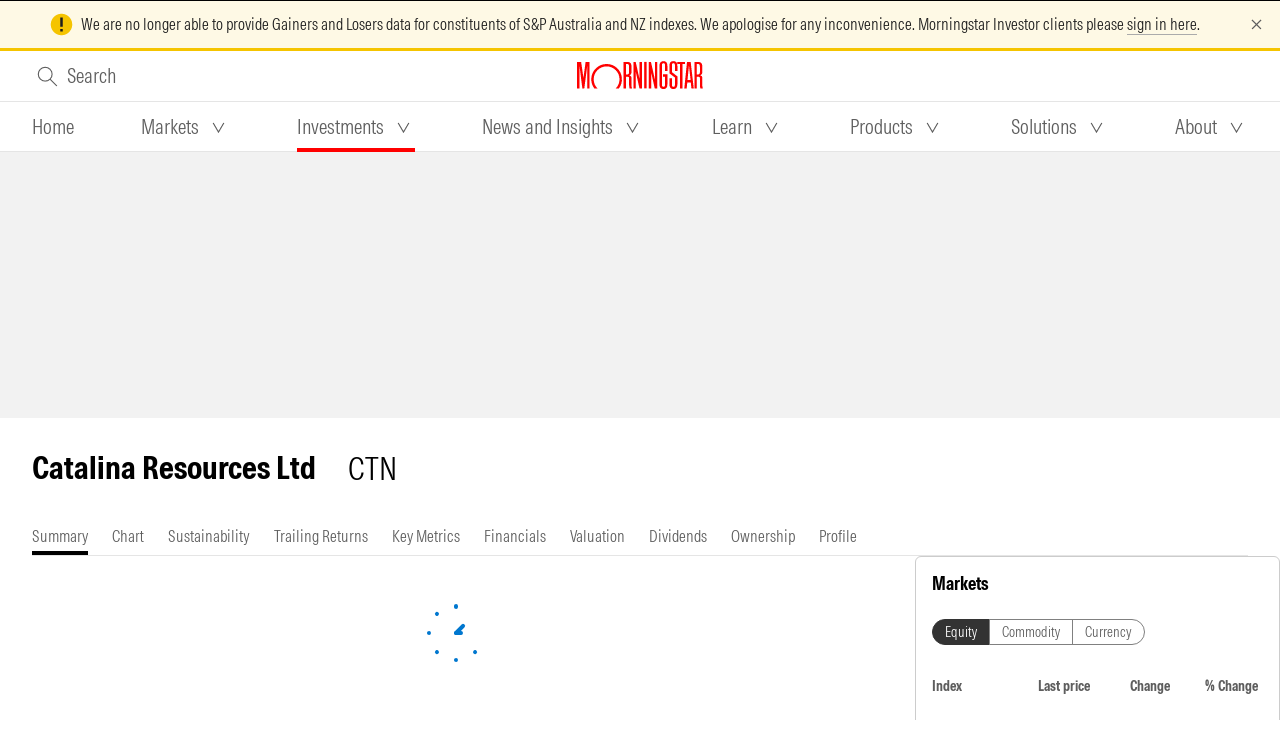

--- FILE ---
content_type: text/html;charset=utf-8
request_url: https://www.morningstar.com.au/investments/security/asx/CTN
body_size: 37188
content:
<!DOCTYPE html><html  lang="en"><head><meta charset="utf-8">
<meta name="viewport" content="width=device-width, initial-scale=1">
<title>Catalina Resources Ltd (asx:CTN) Share Price | Morningstar</title>
<style nonce="B54QA36sSCLpg8VjLST2k1UX">.page-enter-active,.page-leave-active{transition:opacity .3s}.page-enter,.page-leave-to{opacity:0}</style>
<style nonce="B54QA36sSCLpg8VjLST2k1UX">.mca-layout__grid-container__mca-dfd{margin:0 16px}@media screen and (min-width:1200px){.mca-layout__grid-container__mca-dfd{justify-content:center;margin:0 32px;max-width:1408px}}@media screen and (min-width:1440px){.mca-layout__grid-container__mca-dfd{margin:0 auto}}</style>
<style nonce="B54QA36sSCLpg8VjLST2k1UX">.mds-layout-grid__mca-dfd .mds-layout-grid__row__mca-dfd{display:flex;flex-wrap:wrap}.mds-layout-grid__mca-dfd .mds-layout-grid__row--nowrap__mca-dfd{flex-wrap:nowrap}.mds-layout-grid__mca-dfd .mds-layout-grid__row--nowrap__mca-dfd .mds-layout-grid__col__mca-dfd{flex-shrink:0}.mds-layout-grid__mca-dfd .mds-layout-grid__row--justify-content-center__mca-dfd{justify-content:center}.mds-layout-grid__mca-dfd .mds-layout-grid__row--justify-content-flex-end__mca-dfd{justify-content:flex-end}.mds-layout-grid__mca-dfd .mds-layout-grid__row--justify-content-flex-start__mca-dfd{justify-content:flex-start}.mds-layout-grid__mca-dfd .mds-layout-grid__row--justify-content-space-around__mca-dfd{justify-content:space-around}.mds-layout-grid__mca-dfd .mds-layout-grid__row--justify-content-space-between__mca-dfd{justify-content:space-between}.mds-layout-grid__mca-dfd .mds-layout-grid__row--align-items-stretch__mca-dfd{align-items:stretch}.mds-layout-grid__mca-dfd .mds-layout-grid__row--align-items-center__mca-dfd{align-items:center}.mds-layout-grid__mca-dfd .mds-layout-grid__row--align-items-flex-end__mca-dfd{align-items:flex-end}.mds-layout-grid__mca-dfd .mds-layout-grid__row--align-items-flex-start__mca-dfd{align-items:flex-start}.mds-layout-grid__mca-dfd .mds-layout-grid__col--align-self-auto__mca-dfd{align-self:auto}.mds-layout-grid__mca-dfd .mds-layout-grid__col--align-self-center__mca-dfd{align-self:center}.mds-layout-grid__mca-dfd .mds-layout-grid__col--align-self-flex-end__mca-dfd{align-self:flex-end}.mds-layout-grid__mca-dfd .mds-layout-grid__col--align-self-flex-start__mca-dfd{align-self:flex-start}@media (min-width:0px){.mds-layout-grid__mca-dfd .mds-layout-grid__row__mca-dfd{margin:0 -16px}.mds-layout-grid__mca-dfd .mds-layout-grid__row--zero-margin__mca-dfd{margin:0}.mds-layout-grid__mca-dfd .mds-layout-grid__col__mca-dfd{padding:0 16px}.mds-layout-grid__mca-dfd .mds-layout-grid__col--zero-padding__mca-dfd{padding:0}.mds-layout-grid__mca-dfd .mds-layout-grid__col__mca-dfd{flex-basis:0;flex-grow:1;max-width:100%}.mds-layout-grid__mca-dfd .mds-layout-grid__col__mca-dfd,.mds-layout-grid__mca-dfd .mds-layout-grid__col__mca-dfd *,.mds-layout-grid__mca-dfd .mds-layout-grid__col__mca-dfd :after,.mds-layout-grid__mca-dfd .mds-layout-grid__col__mca-dfd :before,.mds-layout-grid__mca-dfd .mds-layout-grid__col__mca-dfd:after,.mds-layout-grid__mca-dfd .mds-layout-grid__col__mca-dfd:before{box-sizing:border-box}.mds-layout-grid__mca-dfd .mds-layout-grid__col--auto__mca-dfd{flex:0 0 auto;max-width:none}.mds-layout-grid__mca-dfd .mds-layout-grid__col--auto__mca-dfd,.mds-layout-grid__mca-dfd .mds-layout-grid__col--auto__mca-dfd *,.mds-layout-grid__mca-dfd .mds-layout-grid__col--auto__mca-dfd :after,.mds-layout-grid__mca-dfd .mds-layout-grid__col--auto__mca-dfd :before,.mds-layout-grid__mca-dfd .mds-layout-grid__col--auto__mca-dfd:after,.mds-layout-grid__mca-dfd .mds-layout-grid__col--auto__mca-dfd:before{box-sizing:border-box}.mds-layout-grid__mca-dfd .mds-layout-grid__col--1__mca-dfd{flex:0 0 8.3333333333%;max-width:8.3333333333%}.mds-layout-grid__mca-dfd .mds-layout-grid__col--2__mca-dfd{flex:0 0 16.6666666667%;max-width:16.6666666667%}.mds-layout-grid__mca-dfd .mds-layout-grid__col--3__mca-dfd{flex:0 0 25%;max-width:25%}.mds-layout-grid__mca-dfd .mds-layout-grid__col--4__mca-dfd{flex:0 0 33.3333333333%;max-width:33.3333333333%}.mds-layout-grid__mca-dfd .mds-layout-grid__col--5__mca-dfd{flex:0 0 41.6666666667%;max-width:41.6666666667%}.mds-layout-grid__mca-dfd .mds-layout-grid__col--6__mca-dfd{flex:0 0 50%;max-width:50%}.mds-layout-grid__mca-dfd .mds-layout-grid__col--7__mca-dfd{flex:0 0 58.3333333333%;max-width:58.3333333333%}.mds-layout-grid__mca-dfd .mds-layout-grid__col--8__mca-dfd{flex:0 0 66.6666666667%;max-width:66.6666666667%}.mds-layout-grid__mca-dfd .mds-layout-grid__col--9__mca-dfd{flex:0 0 75%;max-width:75%}.mds-layout-grid__mca-dfd .mds-layout-grid__col--10__mca-dfd{flex:0 0 83.3333333333%;max-width:83.3333333333%}.mds-layout-grid__mca-dfd .mds-layout-grid__col--11__mca-dfd{flex:0 0 91.6666666667%;max-width:91.6666666667%}.mds-layout-grid__mca-dfd .mds-layout-grid__col--12__mca-dfd{flex:0 0 100%;max-width:100%}.mds-layout-grid__mca-dfd .mds-layout-grid__col--pull-0__mca-dfd{margin-right:0}.mds-layout-grid__mca-dfd .mds-layout-grid__col--pull-1__mca-dfd{margin-right:8.3333333333%}.mds-layout-grid__mca-dfd .mds-layout-grid__col--pull-2__mca-dfd{margin-right:16.6666666667%}.mds-layout-grid__mca-dfd .mds-layout-grid__col--pull-3__mca-dfd{margin-right:25%}.mds-layout-grid__mca-dfd .mds-layout-grid__col--pull-4__mca-dfd{margin-right:33.3333333333%}.mds-layout-grid__mca-dfd .mds-layout-grid__col--pull-5__mca-dfd{margin-right:41.6666666667%}.mds-layout-grid__mca-dfd .mds-layout-grid__col--pull-6__mca-dfd{margin-right:50%}.mds-layout-grid__mca-dfd .mds-layout-grid__col--pull-7__mca-dfd{margin-right:58.3333333333%}.mds-layout-grid__mca-dfd .mds-layout-grid__col--pull-8__mca-dfd{margin-right:66.6666666667%}.mds-layout-grid__mca-dfd .mds-layout-grid__col--pull-9__mca-dfd{margin-right:75%}.mds-layout-grid__mca-dfd .mds-layout-grid__col--pull-10__mca-dfd{margin-right:83.3333333333%}.mds-layout-grid__mca-dfd .mds-layout-grid__col--pull-11__mca-dfd{margin-right:91.6666666667%}.mds-layout-grid__mca-dfd .mds-layout-grid__col--push-0__mca-dfd{margin-left:0}.mds-layout-grid__mca-dfd .mds-layout-grid__col--push-1__mca-dfd{margin-left:8.3333333333%}.mds-layout-grid__mca-dfd .mds-layout-grid__col--push-2__mca-dfd{margin-left:16.6666666667%}.mds-layout-grid__mca-dfd .mds-layout-grid__col--push-3__mca-dfd{margin-left:25%}.mds-layout-grid__mca-dfd .mds-layout-grid__col--push-4__mca-dfd{margin-left:33.3333333333%}.mds-layout-grid__mca-dfd .mds-layout-grid__col--push-5__mca-dfd{margin-left:41.6666666667%}.mds-layout-grid__mca-dfd .mds-layout-grid__col--push-6__mca-dfd{margin-left:50%}.mds-layout-grid__mca-dfd .mds-layout-grid__col--push-7__mca-dfd{margin-left:58.3333333333%}.mds-layout-grid__mca-dfd .mds-layout-grid__col--push-8__mca-dfd{margin-left:66.6666666667%}.mds-layout-grid__mca-dfd .mds-layout-grid__col--push-9__mca-dfd{margin-left:75%}.mds-layout-grid__mca-dfd .mds-layout-grid__col--push-10__mca-dfd{margin-left:83.3333333333%}.mds-layout-grid__mca-dfd .mds-layout-grid__col--push-11__mca-dfd{margin-left:91.6666666667%}.mds-layout-grid__mca-dfd .mds-layout-grid__col--squeeze-0__mca-dfd{margin-left:0;margin-right:0}.mds-layout-grid__mca-dfd .mds-layout-grid__col--squeeze-1__mca-dfd{margin-left:8.3333333333%;margin-right:8.3333333333%}.mds-layout-grid__mca-dfd .mds-layout-grid__col--squeeze-2__mca-dfd{margin-left:16.6666666667%;margin-right:16.6666666667%}.mds-layout-grid__mca-dfd .mds-layout-grid__col--squeeze-3__mca-dfd{margin-left:25%;margin-right:25%}.mds-layout-grid__mca-dfd .mds-layout-grid__col--squeeze-4__mca-dfd{margin-left:33.3333333333%;margin-right:33.3333333333%}.mds-layout-grid__mca-dfd .mds-layout-grid__col--squeeze-5__mca-dfd{margin-left:41.6666666667%;margin-right:41.6666666667%}}@media (min-width:600px){.mds-layout-grid__mca-dfd .mds-layout-grid__row__mca-dfd{margin:0 -16px}.mds-layout-grid__mca-dfd .mds-layout-grid__row--zero-margin__mca-dfd{margin:0}.mds-layout-grid__mca-dfd .mds-layout-grid__col__mca-dfd{padding:0 16px}.mds-layout-grid__mca-dfd .mds-layout-grid__col--zero-padding__mca-dfd{padding:0}.mds-layout-grid__mca-dfd .mds-layout-grid__col--at-600__mca-dfd{flex-basis:0;flex-grow:1;max-width:100%}.mds-layout-grid__mca-dfd .mds-layout-grid__col--at-600__mca-dfd,.mds-layout-grid__mca-dfd .mds-layout-grid__col--at-600__mca-dfd *,.mds-layout-grid__mca-dfd .mds-layout-grid__col--at-600__mca-dfd :after,.mds-layout-grid__mca-dfd .mds-layout-grid__col--at-600__mca-dfd :before,.mds-layout-grid__mca-dfd .mds-layout-grid__col--at-600__mca-dfd:after,.mds-layout-grid__mca-dfd .mds-layout-grid__col--at-600__mca-dfd:before{box-sizing:border-box}.mds-layout-grid__mca-dfd .mds-layout-grid__col--auto-at-600__mca-dfd{flex:0 0 auto;max-width:none}.mds-layout-grid__mca-dfd .mds-layout-grid__col--auto-at-600__mca-dfd,.mds-layout-grid__mca-dfd .mds-layout-grid__col--auto-at-600__mca-dfd *,.mds-layout-grid__mca-dfd .mds-layout-grid__col--auto-at-600__mca-dfd :after,.mds-layout-grid__mca-dfd .mds-layout-grid__col--auto-at-600__mca-dfd :before,.mds-layout-grid__mca-dfd .mds-layout-grid__col--auto-at-600__mca-dfd:after,.mds-layout-grid__mca-dfd .mds-layout-grid__col--auto-at-600__mca-dfd:before{box-sizing:border-box}.mds-layout-grid__mca-dfd .mds-layout-grid__col--1-at-600__mca-dfd{flex:0 0 8.3333333333%;max-width:8.3333333333%}.mds-layout-grid__mca-dfd .mds-layout-grid__col--2-at-600__mca-dfd{flex:0 0 16.6666666667%;max-width:16.6666666667%}.mds-layout-grid__mca-dfd .mds-layout-grid__col--3-at-600__mca-dfd{flex:0 0 25%;max-width:25%}.mds-layout-grid__mca-dfd .mds-layout-grid__col--4-at-600__mca-dfd{flex:0 0 33.3333333333%;max-width:33.3333333333%}.mds-layout-grid__mca-dfd .mds-layout-grid__col--5-at-600__mca-dfd{flex:0 0 41.6666666667%;max-width:41.6666666667%}.mds-layout-grid__mca-dfd .mds-layout-grid__col--6-at-600__mca-dfd{flex:0 0 50%;max-width:50%}.mds-layout-grid__mca-dfd .mds-layout-grid__col--7-at-600__mca-dfd{flex:0 0 58.3333333333%;max-width:58.3333333333%}.mds-layout-grid__mca-dfd .mds-layout-grid__col--8-at-600__mca-dfd{flex:0 0 66.6666666667%;max-width:66.6666666667%}.mds-layout-grid__mca-dfd .mds-layout-grid__col--9-at-600__mca-dfd{flex:0 0 75%;max-width:75%}.mds-layout-grid__mca-dfd .mds-layout-grid__col--10-at-600__mca-dfd{flex:0 0 83.3333333333%;max-width:83.3333333333%}.mds-layout-grid__mca-dfd .mds-layout-grid__col--11-at-600__mca-dfd{flex:0 0 91.6666666667%;max-width:91.6666666667%}.mds-layout-grid__mca-dfd .mds-layout-grid__col--12-at-600__mca-dfd{flex:0 0 100%;max-width:100%}.mds-layout-grid__mca-dfd .mds-layout-grid__col--pull-0-at-600__mca-dfd{margin-right:0}.mds-layout-grid__mca-dfd .mds-layout-grid__col--pull-1-at-600__mca-dfd{margin-right:8.3333333333%}.mds-layout-grid__mca-dfd .mds-layout-grid__col--pull-2-at-600__mca-dfd{margin-right:16.6666666667%}.mds-layout-grid__mca-dfd .mds-layout-grid__col--pull-3-at-600__mca-dfd{margin-right:25%}.mds-layout-grid__mca-dfd .mds-layout-grid__col--pull-4-at-600__mca-dfd{margin-right:33.3333333333%}.mds-layout-grid__mca-dfd .mds-layout-grid__col--pull-5-at-600__mca-dfd{margin-right:41.6666666667%}.mds-layout-grid__mca-dfd .mds-layout-grid__col--pull-6-at-600__mca-dfd{margin-right:50%}.mds-layout-grid__mca-dfd .mds-layout-grid__col--pull-7-at-600__mca-dfd{margin-right:58.3333333333%}.mds-layout-grid__mca-dfd .mds-layout-grid__col--pull-8-at-600__mca-dfd{margin-right:66.6666666667%}.mds-layout-grid__mca-dfd .mds-layout-grid__col--pull-9-at-600__mca-dfd{margin-right:75%}.mds-layout-grid__mca-dfd .mds-layout-grid__col--pull-10-at-600__mca-dfd{margin-right:83.3333333333%}.mds-layout-grid__mca-dfd .mds-layout-grid__col--pull-11-at-600__mca-dfd{margin-right:91.6666666667%}.mds-layout-grid__mca-dfd .mds-layout-grid__col--push-0-at-600__mca-dfd{margin-left:0}.mds-layout-grid__mca-dfd .mds-layout-grid__col--push-1-at-600__mca-dfd{margin-left:8.3333333333%}.mds-layout-grid__mca-dfd .mds-layout-grid__col--push-2-at-600__mca-dfd{margin-left:16.6666666667%}.mds-layout-grid__mca-dfd .mds-layout-grid__col--push-3-at-600__mca-dfd{margin-left:25%}.mds-layout-grid__mca-dfd .mds-layout-grid__col--push-4-at-600__mca-dfd{margin-left:33.3333333333%}.mds-layout-grid__mca-dfd .mds-layout-grid__col--push-5-at-600__mca-dfd{margin-left:41.6666666667%}.mds-layout-grid__mca-dfd .mds-layout-grid__col--push-6-at-600__mca-dfd{margin-left:50%}.mds-layout-grid__mca-dfd .mds-layout-grid__col--push-7-at-600__mca-dfd{margin-left:58.3333333333%}.mds-layout-grid__mca-dfd .mds-layout-grid__col--push-8-at-600__mca-dfd{margin-left:66.6666666667%}.mds-layout-grid__mca-dfd .mds-layout-grid__col--push-9-at-600__mca-dfd{margin-left:75%}.mds-layout-grid__mca-dfd .mds-layout-grid__col--push-10-at-600__mca-dfd{margin-left:83.3333333333%}.mds-layout-grid__mca-dfd .mds-layout-grid__col--push-11-at-600__mca-dfd{margin-left:91.6666666667%}.mds-layout-grid__mca-dfd .mds-layout-grid__col--squeeze-0-at-600__mca-dfd{margin-left:0;margin-right:0}.mds-layout-grid__mca-dfd .mds-layout-grid__col--squeeze-1-at-600__mca-dfd{margin-left:8.3333333333%;margin-right:8.3333333333%}.mds-layout-grid__mca-dfd .mds-layout-grid__col--squeeze-2-at-600__mca-dfd{margin-left:16.6666666667%;margin-right:16.6666666667%}.mds-layout-grid__mca-dfd .mds-layout-grid__col--squeeze-3-at-600__mca-dfd{margin-left:25%;margin-right:25%}.mds-layout-grid__mca-dfd .mds-layout-grid__col--squeeze-4-at-600__mca-dfd{margin-left:33.3333333333%;margin-right:33.3333333333%}.mds-layout-grid__mca-dfd .mds-layout-grid__col--squeeze-5-at-600__mca-dfd{margin-left:41.6666666667%;margin-right:41.6666666667%}}@media (min-width:768px){.mds-layout-grid__mca-dfd .mds-layout-grid__row__mca-dfd{margin:0 -16px}.mds-layout-grid__mca-dfd .mds-layout-grid__row--zero-margin__mca-dfd{margin:0}.mds-layout-grid__mca-dfd .mds-layout-grid__col__mca-dfd{padding:0 16px}.mds-layout-grid__mca-dfd .mds-layout-grid__col--zero-padding__mca-dfd{padding:0}.mds-layout-grid__mca-dfd .mds-layout-grid__col--at-768__mca-dfd{flex-basis:0;flex-grow:1;max-width:100%}.mds-layout-grid__mca-dfd .mds-layout-grid__col--at-768__mca-dfd,.mds-layout-grid__mca-dfd .mds-layout-grid__col--at-768__mca-dfd *,.mds-layout-grid__mca-dfd .mds-layout-grid__col--at-768__mca-dfd :after,.mds-layout-grid__mca-dfd .mds-layout-grid__col--at-768__mca-dfd :before,.mds-layout-grid__mca-dfd .mds-layout-grid__col--at-768__mca-dfd:after,.mds-layout-grid__mca-dfd .mds-layout-grid__col--at-768__mca-dfd:before{box-sizing:border-box}.mds-layout-grid__mca-dfd .mds-layout-grid__col--auto-at-768__mca-dfd{flex:0 0 auto;max-width:none}.mds-layout-grid__mca-dfd .mds-layout-grid__col--auto-at-768__mca-dfd,.mds-layout-grid__mca-dfd .mds-layout-grid__col--auto-at-768__mca-dfd *,.mds-layout-grid__mca-dfd .mds-layout-grid__col--auto-at-768__mca-dfd :after,.mds-layout-grid__mca-dfd .mds-layout-grid__col--auto-at-768__mca-dfd :before,.mds-layout-grid__mca-dfd .mds-layout-grid__col--auto-at-768__mca-dfd:after,.mds-layout-grid__mca-dfd .mds-layout-grid__col--auto-at-768__mca-dfd:before{box-sizing:border-box}.mds-layout-grid__mca-dfd .mds-layout-grid__col--1-at-768__mca-dfd{flex:0 0 8.3333333333%;max-width:8.3333333333%}.mds-layout-grid__mca-dfd .mds-layout-grid__col--2-at-768__mca-dfd{flex:0 0 16.6666666667%;max-width:16.6666666667%}.mds-layout-grid__mca-dfd .mds-layout-grid__col--3-at-768__mca-dfd{flex:0 0 25%;max-width:25%}.mds-layout-grid__mca-dfd .mds-layout-grid__col--4-at-768__mca-dfd{flex:0 0 33.3333333333%;max-width:33.3333333333%}.mds-layout-grid__mca-dfd .mds-layout-grid__col--5-at-768__mca-dfd{flex:0 0 41.6666666667%;max-width:41.6666666667%}.mds-layout-grid__mca-dfd .mds-layout-grid__col--6-at-768__mca-dfd{flex:0 0 50%;max-width:50%}.mds-layout-grid__mca-dfd .mds-layout-grid__col--7-at-768__mca-dfd{flex:0 0 58.3333333333%;max-width:58.3333333333%}.mds-layout-grid__mca-dfd .mds-layout-grid__col--8-at-768__mca-dfd{flex:0 0 66.6666666667%;max-width:66.6666666667%}.mds-layout-grid__mca-dfd .mds-layout-grid__col--9-at-768__mca-dfd{flex:0 0 75%;max-width:75%}.mds-layout-grid__mca-dfd .mds-layout-grid__col--10-at-768__mca-dfd{flex:0 0 83.3333333333%;max-width:83.3333333333%}.mds-layout-grid__mca-dfd .mds-layout-grid__col--11-at-768__mca-dfd{flex:0 0 91.6666666667%;max-width:91.6666666667%}.mds-layout-grid__mca-dfd .mds-layout-grid__col--12-at-768__mca-dfd{flex:0 0 100%;max-width:100%}.mds-layout-grid__mca-dfd .mds-layout-grid__col--pull-0-at-768__mca-dfd{margin-right:0}.mds-layout-grid__mca-dfd .mds-layout-grid__col--pull-1-at-768__mca-dfd{margin-right:8.3333333333%}.mds-layout-grid__mca-dfd .mds-layout-grid__col--pull-2-at-768__mca-dfd{margin-right:16.6666666667%}.mds-layout-grid__mca-dfd .mds-layout-grid__col--pull-3-at-768__mca-dfd{margin-right:25%}.mds-layout-grid__mca-dfd .mds-layout-grid__col--pull-4-at-768__mca-dfd{margin-right:33.3333333333%}.mds-layout-grid__mca-dfd .mds-layout-grid__col--pull-5-at-768__mca-dfd{margin-right:41.6666666667%}.mds-layout-grid__mca-dfd .mds-layout-grid__col--pull-6-at-768__mca-dfd{margin-right:50%}.mds-layout-grid__mca-dfd .mds-layout-grid__col--pull-7-at-768__mca-dfd{margin-right:58.3333333333%}.mds-layout-grid__mca-dfd .mds-layout-grid__col--pull-8-at-768__mca-dfd{margin-right:66.6666666667%}.mds-layout-grid__mca-dfd .mds-layout-grid__col--pull-9-at-768__mca-dfd{margin-right:75%}.mds-layout-grid__mca-dfd .mds-layout-grid__col--pull-10-at-768__mca-dfd{margin-right:83.3333333333%}.mds-layout-grid__mca-dfd .mds-layout-grid__col--pull-11-at-768__mca-dfd{margin-right:91.6666666667%}.mds-layout-grid__mca-dfd .mds-layout-grid__col--push-0-at-768__mca-dfd{margin-left:0}.mds-layout-grid__mca-dfd .mds-layout-grid__col--push-1-at-768__mca-dfd{margin-left:8.3333333333%}.mds-layout-grid__mca-dfd .mds-layout-grid__col--push-2-at-768__mca-dfd{margin-left:16.6666666667%}.mds-layout-grid__mca-dfd .mds-layout-grid__col--push-3-at-768__mca-dfd{margin-left:25%}.mds-layout-grid__mca-dfd .mds-layout-grid__col--push-4-at-768__mca-dfd{margin-left:33.3333333333%}.mds-layout-grid__mca-dfd .mds-layout-grid__col--push-5-at-768__mca-dfd{margin-left:41.6666666667%}.mds-layout-grid__mca-dfd .mds-layout-grid__col--push-6-at-768__mca-dfd{margin-left:50%}.mds-layout-grid__mca-dfd .mds-layout-grid__col--push-7-at-768__mca-dfd{margin-left:58.3333333333%}.mds-layout-grid__mca-dfd .mds-layout-grid__col--push-8-at-768__mca-dfd{margin-left:66.6666666667%}.mds-layout-grid__mca-dfd .mds-layout-grid__col--push-9-at-768__mca-dfd{margin-left:75%}.mds-layout-grid__mca-dfd .mds-layout-grid__col--push-10-at-768__mca-dfd{margin-left:83.3333333333%}.mds-layout-grid__mca-dfd .mds-layout-grid__col--push-11-at-768__mca-dfd{margin-left:91.6666666667%}.mds-layout-grid__mca-dfd .mds-layout-grid__col--squeeze-0-at-768__mca-dfd{margin-left:0;margin-right:0}.mds-layout-grid__mca-dfd .mds-layout-grid__col--squeeze-1-at-768__mca-dfd{margin-left:8.3333333333%;margin-right:8.3333333333%}.mds-layout-grid__mca-dfd .mds-layout-grid__col--squeeze-2-at-768__mca-dfd{margin-left:16.6666666667%;margin-right:16.6666666667%}.mds-layout-grid__mca-dfd .mds-layout-grid__col--squeeze-3-at-768__mca-dfd{margin-left:25%;margin-right:25%}.mds-layout-grid__mca-dfd .mds-layout-grid__col--squeeze-4-at-768__mca-dfd{margin-left:33.3333333333%;margin-right:33.3333333333%}.mds-layout-grid__mca-dfd .mds-layout-grid__col--squeeze-5-at-768__mca-dfd{margin-left:41.6666666667%;margin-right:41.6666666667%}}@media (min-width:1000px){.mds-layout-grid__mca-dfd .mds-layout-grid__row__mca-dfd{margin:0 -16px}.mds-layout-grid__mca-dfd .mds-layout-grid__row--zero-margin__mca-dfd{margin:0}.mds-layout-grid__mca-dfd .mds-layout-grid__col__mca-dfd{padding:0 16px}.mds-layout-grid__mca-dfd .mds-layout-grid__col--zero-padding__mca-dfd{padding:0}.mds-layout-grid__mca-dfd .mds-layout-grid__col--at-1000__mca-dfd{flex-basis:0;flex-grow:1;max-width:100%}.mds-layout-grid__mca-dfd .mds-layout-grid__col--at-1000__mca-dfd,.mds-layout-grid__mca-dfd .mds-layout-grid__col--at-1000__mca-dfd *,.mds-layout-grid__mca-dfd .mds-layout-grid__col--at-1000__mca-dfd :after,.mds-layout-grid__mca-dfd .mds-layout-grid__col--at-1000__mca-dfd :before,.mds-layout-grid__mca-dfd .mds-layout-grid__col--at-1000__mca-dfd:after,.mds-layout-grid__mca-dfd .mds-layout-grid__col--at-1000__mca-dfd:before{box-sizing:border-box}.mds-layout-grid__mca-dfd .mds-layout-grid__col--auto-at-1000__mca-dfd{flex:0 0 auto;max-width:none}.mds-layout-grid__mca-dfd .mds-layout-grid__col--auto-at-1000__mca-dfd,.mds-layout-grid__mca-dfd .mds-layout-grid__col--auto-at-1000__mca-dfd *,.mds-layout-grid__mca-dfd .mds-layout-grid__col--auto-at-1000__mca-dfd :after,.mds-layout-grid__mca-dfd .mds-layout-grid__col--auto-at-1000__mca-dfd :before,.mds-layout-grid__mca-dfd .mds-layout-grid__col--auto-at-1000__mca-dfd:after,.mds-layout-grid__mca-dfd .mds-layout-grid__col--auto-at-1000__mca-dfd:before{box-sizing:border-box}.mds-layout-grid__mca-dfd .mds-layout-grid__col--1-at-1000__mca-dfd{flex:0 0 8.3333333333%;max-width:8.3333333333%}.mds-layout-grid__mca-dfd .mds-layout-grid__col--2-at-1000__mca-dfd{flex:0 0 16.6666666667%;max-width:16.6666666667%}.mds-layout-grid__mca-dfd .mds-layout-grid__col--3-at-1000__mca-dfd{flex:0 0 25%;max-width:25%}.mds-layout-grid__mca-dfd .mds-layout-grid__col--4-at-1000__mca-dfd{flex:0 0 33.3333333333%;max-width:33.3333333333%}.mds-layout-grid__mca-dfd .mds-layout-grid__col--5-at-1000__mca-dfd{flex:0 0 41.6666666667%;max-width:41.6666666667%}.mds-layout-grid__mca-dfd .mds-layout-grid__col--6-at-1000__mca-dfd{flex:0 0 50%;max-width:50%}.mds-layout-grid__mca-dfd .mds-layout-grid__col--7-at-1000__mca-dfd{flex:0 0 58.3333333333%;max-width:58.3333333333%}.mds-layout-grid__mca-dfd .mds-layout-grid__col--8-at-1000__mca-dfd{flex:0 0 66.6666666667%;max-width:66.6666666667%}.mds-layout-grid__mca-dfd .mds-layout-grid__col--9-at-1000__mca-dfd{flex:0 0 75%;max-width:75%}.mds-layout-grid__mca-dfd .mds-layout-grid__col--10-at-1000__mca-dfd{flex:0 0 83.3333333333%;max-width:83.3333333333%}.mds-layout-grid__mca-dfd .mds-layout-grid__col--11-at-1000__mca-dfd{flex:0 0 91.6666666667%;max-width:91.6666666667%}.mds-layout-grid__mca-dfd .mds-layout-grid__col--12-at-1000__mca-dfd{flex:0 0 100%;max-width:100%}.mds-layout-grid__mca-dfd .mds-layout-grid__col--pull-0-at-1000__mca-dfd{margin-right:0}.mds-layout-grid__mca-dfd .mds-layout-grid__col--pull-1-at-1000__mca-dfd{margin-right:8.3333333333%}.mds-layout-grid__mca-dfd .mds-layout-grid__col--pull-2-at-1000__mca-dfd{margin-right:16.6666666667%}.mds-layout-grid__mca-dfd .mds-layout-grid__col--pull-3-at-1000__mca-dfd{margin-right:25%}.mds-layout-grid__mca-dfd .mds-layout-grid__col--pull-4-at-1000__mca-dfd{margin-right:33.3333333333%}.mds-layout-grid__mca-dfd .mds-layout-grid__col--pull-5-at-1000__mca-dfd{margin-right:41.6666666667%}.mds-layout-grid__mca-dfd .mds-layout-grid__col--pull-6-at-1000__mca-dfd{margin-right:50%}.mds-layout-grid__mca-dfd .mds-layout-grid__col--pull-7-at-1000__mca-dfd{margin-right:58.3333333333%}.mds-layout-grid__mca-dfd .mds-layout-grid__col--pull-8-at-1000__mca-dfd{margin-right:66.6666666667%}.mds-layout-grid__mca-dfd .mds-layout-grid__col--pull-9-at-1000__mca-dfd{margin-right:75%}.mds-layout-grid__mca-dfd .mds-layout-grid__col--pull-10-at-1000__mca-dfd{margin-right:83.3333333333%}.mds-layout-grid__mca-dfd .mds-layout-grid__col--pull-11-at-1000__mca-dfd{margin-right:91.6666666667%}.mds-layout-grid__mca-dfd .mds-layout-grid__col--push-0-at-1000__mca-dfd{margin-left:0}.mds-layout-grid__mca-dfd .mds-layout-grid__col--push-1-at-1000__mca-dfd{margin-left:8.3333333333%}.mds-layout-grid__mca-dfd .mds-layout-grid__col--push-2-at-1000__mca-dfd{margin-left:16.6666666667%}.mds-layout-grid__mca-dfd .mds-layout-grid__col--push-3-at-1000__mca-dfd{margin-left:25%}.mds-layout-grid__mca-dfd .mds-layout-grid__col--push-4-at-1000__mca-dfd{margin-left:33.3333333333%}.mds-layout-grid__mca-dfd .mds-layout-grid__col--push-5-at-1000__mca-dfd{margin-left:41.6666666667%}.mds-layout-grid__mca-dfd .mds-layout-grid__col--push-6-at-1000__mca-dfd{margin-left:50%}.mds-layout-grid__mca-dfd .mds-layout-grid__col--push-7-at-1000__mca-dfd{margin-left:58.3333333333%}.mds-layout-grid__mca-dfd .mds-layout-grid__col--push-8-at-1000__mca-dfd{margin-left:66.6666666667%}.mds-layout-grid__mca-dfd .mds-layout-grid__col--push-9-at-1000__mca-dfd{margin-left:75%}.mds-layout-grid__mca-dfd .mds-layout-grid__col--push-10-at-1000__mca-dfd{margin-left:83.3333333333%}.mds-layout-grid__mca-dfd .mds-layout-grid__col--push-11-at-1000__mca-dfd{margin-left:91.6666666667%}.mds-layout-grid__mca-dfd .mds-layout-grid__col--squeeze-0-at-1000__mca-dfd{margin-left:0;margin-right:0}.mds-layout-grid__mca-dfd .mds-layout-grid__col--squeeze-1-at-1000__mca-dfd{margin-left:8.3333333333%;margin-right:8.3333333333%}.mds-layout-grid__mca-dfd .mds-layout-grid__col--squeeze-2-at-1000__mca-dfd{margin-left:16.6666666667%;margin-right:16.6666666667%}.mds-layout-grid__mca-dfd .mds-layout-grid__col--squeeze-3-at-1000__mca-dfd{margin-left:25%;margin-right:25%}.mds-layout-grid__mca-dfd .mds-layout-grid__col--squeeze-4-at-1000__mca-dfd{margin-left:33.3333333333%;margin-right:33.3333333333%}.mds-layout-grid__mca-dfd .mds-layout-grid__col--squeeze-5-at-1000__mca-dfd{margin-left:41.6666666667%;margin-right:41.6666666667%}}@media (min-width:1200px){.mds-layout-grid__mca-dfd .mds-layout-grid__row__mca-dfd{margin:0 -16px}.mds-layout-grid__mca-dfd .mds-layout-grid__row--zero-margin__mca-dfd{margin:0}.mds-layout-grid__mca-dfd .mds-layout-grid__col__mca-dfd{padding:0 16px}.mds-layout-grid__mca-dfd .mds-layout-grid__col--zero-padding__mca-dfd{padding:0}.mds-layout-grid__mca-dfd .mds-layout-grid__col--at-1200__mca-dfd{flex-basis:0;flex-grow:1;max-width:100%}.mds-layout-grid__mca-dfd .mds-layout-grid__col--at-1200__mca-dfd,.mds-layout-grid__mca-dfd .mds-layout-grid__col--at-1200__mca-dfd *,.mds-layout-grid__mca-dfd .mds-layout-grid__col--at-1200__mca-dfd :after,.mds-layout-grid__mca-dfd .mds-layout-grid__col--at-1200__mca-dfd :before,.mds-layout-grid__mca-dfd .mds-layout-grid__col--at-1200__mca-dfd:after,.mds-layout-grid__mca-dfd .mds-layout-grid__col--at-1200__mca-dfd:before{box-sizing:border-box}.mds-layout-grid__mca-dfd .mds-layout-grid__col--auto-at-1200__mca-dfd{flex:0 0 auto;max-width:none}.mds-layout-grid__mca-dfd .mds-layout-grid__col--auto-at-1200__mca-dfd,.mds-layout-grid__mca-dfd .mds-layout-grid__col--auto-at-1200__mca-dfd *,.mds-layout-grid__mca-dfd .mds-layout-grid__col--auto-at-1200__mca-dfd :after,.mds-layout-grid__mca-dfd .mds-layout-grid__col--auto-at-1200__mca-dfd :before,.mds-layout-grid__mca-dfd .mds-layout-grid__col--auto-at-1200__mca-dfd:after,.mds-layout-grid__mca-dfd .mds-layout-grid__col--auto-at-1200__mca-dfd:before{box-sizing:border-box}.mds-layout-grid__mca-dfd .mds-layout-grid__col--1-at-1200__mca-dfd{flex:0 0 8.3333333333%;max-width:8.3333333333%}.mds-layout-grid__mca-dfd .mds-layout-grid__col--2-at-1200__mca-dfd{flex:0 0 16.6666666667%;max-width:16.6666666667%}.mds-layout-grid__mca-dfd .mds-layout-grid__col--3-at-1200__mca-dfd{flex:0 0 25%;max-width:25%}.mds-layout-grid__mca-dfd .mds-layout-grid__col--4-at-1200__mca-dfd{flex:0 0 33.3333333333%;max-width:33.3333333333%}.mds-layout-grid__mca-dfd .mds-layout-grid__col--5-at-1200__mca-dfd{flex:0 0 41.6666666667%;max-width:41.6666666667%}.mds-layout-grid__mca-dfd .mds-layout-grid__col--6-at-1200__mca-dfd{flex:0 0 50%;max-width:50%}.mds-layout-grid__mca-dfd .mds-layout-grid__col--7-at-1200__mca-dfd{flex:0 0 58.3333333333%;max-width:58.3333333333%}.mds-layout-grid__mca-dfd .mds-layout-grid__col--8-at-1200__mca-dfd{flex:0 0 66.6666666667%;max-width:66.6666666667%}.mds-layout-grid__mca-dfd .mds-layout-grid__col--9-at-1200__mca-dfd{flex:0 0 75%;max-width:75%}.mds-layout-grid__mca-dfd .mds-layout-grid__col--10-at-1200__mca-dfd{flex:0 0 83.3333333333%;max-width:83.3333333333%}.mds-layout-grid__mca-dfd .mds-layout-grid__col--11-at-1200__mca-dfd{flex:0 0 91.6666666667%;max-width:91.6666666667%}.mds-layout-grid__mca-dfd .mds-layout-grid__col--12-at-1200__mca-dfd{flex:0 0 100%;max-width:100%}.mds-layout-grid__mca-dfd .mds-layout-grid__col--pull-0-at-1200__mca-dfd{margin-right:0}.mds-layout-grid__mca-dfd .mds-layout-grid__col--pull-1-at-1200__mca-dfd{margin-right:8.3333333333%}.mds-layout-grid__mca-dfd .mds-layout-grid__col--pull-2-at-1200__mca-dfd{margin-right:16.6666666667%}.mds-layout-grid__mca-dfd .mds-layout-grid__col--pull-3-at-1200__mca-dfd{margin-right:25%}.mds-layout-grid__mca-dfd .mds-layout-grid__col--pull-4-at-1200__mca-dfd{margin-right:33.3333333333%}.mds-layout-grid__mca-dfd .mds-layout-grid__col--pull-5-at-1200__mca-dfd{margin-right:41.6666666667%}.mds-layout-grid__mca-dfd .mds-layout-grid__col--pull-6-at-1200__mca-dfd{margin-right:50%}.mds-layout-grid__mca-dfd .mds-layout-grid__col--pull-7-at-1200__mca-dfd{margin-right:58.3333333333%}.mds-layout-grid__mca-dfd .mds-layout-grid__col--pull-8-at-1200__mca-dfd{margin-right:66.6666666667%}.mds-layout-grid__mca-dfd .mds-layout-grid__col--pull-9-at-1200__mca-dfd{margin-right:75%}.mds-layout-grid__mca-dfd .mds-layout-grid__col--pull-10-at-1200__mca-dfd{margin-right:83.3333333333%}.mds-layout-grid__mca-dfd .mds-layout-grid__col--pull-11-at-1200__mca-dfd{margin-right:91.6666666667%}.mds-layout-grid__mca-dfd .mds-layout-grid__col--push-0-at-1200__mca-dfd{margin-left:0}.mds-layout-grid__mca-dfd .mds-layout-grid__col--push-1-at-1200__mca-dfd{margin-left:8.3333333333%}.mds-layout-grid__mca-dfd .mds-layout-grid__col--push-2-at-1200__mca-dfd{margin-left:16.6666666667%}.mds-layout-grid__mca-dfd .mds-layout-grid__col--push-3-at-1200__mca-dfd{margin-left:25%}.mds-layout-grid__mca-dfd .mds-layout-grid__col--push-4-at-1200__mca-dfd{margin-left:33.3333333333%}.mds-layout-grid__mca-dfd .mds-layout-grid__col--push-5-at-1200__mca-dfd{margin-left:41.6666666667%}.mds-layout-grid__mca-dfd .mds-layout-grid__col--push-6-at-1200__mca-dfd{margin-left:50%}.mds-layout-grid__mca-dfd .mds-layout-grid__col--push-7-at-1200__mca-dfd{margin-left:58.3333333333%}.mds-layout-grid__mca-dfd .mds-layout-grid__col--push-8-at-1200__mca-dfd{margin-left:66.6666666667%}.mds-layout-grid__mca-dfd .mds-layout-grid__col--push-9-at-1200__mca-dfd{margin-left:75%}.mds-layout-grid__mca-dfd .mds-layout-grid__col--push-10-at-1200__mca-dfd{margin-left:83.3333333333%}.mds-layout-grid__mca-dfd .mds-layout-grid__col--push-11-at-1200__mca-dfd{margin-left:91.6666666667%}.mds-layout-grid__mca-dfd .mds-layout-grid__col--squeeze-0-at-1200__mca-dfd{margin-left:0;margin-right:0}.mds-layout-grid__mca-dfd .mds-layout-grid__col--squeeze-1-at-1200__mca-dfd{margin-left:8.3333333333%;margin-right:8.3333333333%}.mds-layout-grid__mca-dfd .mds-layout-grid__col--squeeze-2-at-1200__mca-dfd{margin-left:16.6666666667%;margin-right:16.6666666667%}.mds-layout-grid__mca-dfd .mds-layout-grid__col--squeeze-3-at-1200__mca-dfd{margin-left:25%;margin-right:25%}.mds-layout-grid__mca-dfd .mds-layout-grid__col--squeeze-4-at-1200__mca-dfd{margin-left:33.3333333333%;margin-right:33.3333333333%}.mds-layout-grid__mca-dfd .mds-layout-grid__col--squeeze-5-at-1200__mca-dfd{margin-left:41.6666666667%;margin-right:41.6666666667%}}</style>
<style nonce="B54QA36sSCLpg8VjLST2k1UX">.mca-components-ui__contentstack-products--case-studies__mca-dfd{padding-bottom:18px;padding-top:56px;text-align:center;word-break:break-word}.mca-components-ui__contentstack-products--case-studies__mca-dfd a{border-bottom:1px solid #ababab;-webkit-box-decoration-break:slice;box-decoration-break:slice;color:#1e1e1e;font-family:MorningstarIntrinsic,HelveticaNeue,Helvetica Neue,Helvetica,Arial,sans-serif;font-style:normal;font-weight:inherit;outline:0;text-decoration:none;transition:color .2s linear,border-bottom .2s linear}.mca-components-ui__contentstack-products--case-studies__mca-dfd a:focus{outline:2px solid #0077cf;outline-offset:2px}.mca-components-ui__contentstack-products--case-studies__mca-dfd a:hover,.mca-components-ui__contentstack-products--case-studies__mca-dfd a:hover:visited{border-color:#006fba;color:#006fba}.mca-components-ui__contentstack-products--case-studies__mca-dfd a:visited{color:#5e5e5e}.mca-components-ui__contentstack-products--case-studies__mca-dfd .case-studies__title__mca-dfd{font-family:MorningstarIntrinsic,HelveticaNeue,Helvetica Neue,Helvetica,Arial,sans-serif;font-size:32px;font-style:normal;font-weight:300;font-weight:500;line-height:36px}.mca-components-ui__contentstack-products--case-studies__mca-dfd .case-studies__description__mca-dfd{font-family:MorningstarIntrinsic,HelveticaNeue,Helvetica Neue,Helvetica,Arial,sans-serif;font-size:20px;font-style:normal;font-weight:300;line-height:26px;margin-bottom:48px}.mca-components-ui__contentstack-products--case-studies__mca-dfd .case-studies__description__mca-dfd strong{font-weight:500}.mca-components-ui__contentstack-products--case-studies__mca-dfd .case-studies__block__mca-dfd{align-items:center;display:flex;flex-direction:column;margin-bottom:66px}.mca-components-ui__contentstack-products--case-studies__mca-dfd .case-studies__block__title__mca-dfd{font-family:MorningstarIntrinsic,HelveticaNeue,Helvetica Neue,Helvetica,Arial,sans-serif;font-size:28px;font-style:normal;font-weight:300;line-height:34px}.mca-components-ui__contentstack-products--case-studies__mca-dfd .case-studies__block__description__mca-dfd{font-family:MorningstarIntrinsic,HelveticaNeue,Helvetica Neue,Helvetica,Arial,sans-serif;font-size:20px;font-style:normal;font-weight:300;line-height:26px}.mca-components-ui__contentstack-products--case-studies__mca-dfd .case-studies__block__description__mca-dfd strong{font-weight:500}.mca-components-ui__contentstack-products--case-studies__mca-dfd .case-studies__block__img__mca-dfd,.mca-components-ui__contentstack-products--case-studies__mca-dfd .case-studies__block__video__mca-dfd{display:inline-block;height:auto;max-width:100%}.mca-components-ui__contentstack-products--case-studies__mca-dfd.dark__mca-dfd{color:#fff}.mca-components-ui__contentstack-products--case-studies__mca-dfd.dark__mca-dfd a{border-bottom:1px solid;border-color:gray;-webkit-box-decoration-break:slice;box-decoration-break:slice;color:#1e1e1e;color:#fff;font-family:MorningstarIntrinsic,HelveticaNeue,Helvetica Neue,Helvetica,Arial,sans-serif;font-style:normal;font-weight:inherit;outline:0;text-decoration:none;transition:color .2s linear,border-bottom .2s linear}.mca-components-ui__contentstack-products--case-studies__mca-dfd.dark__mca-dfd a:focus{outline:2px solid #0077cf;outline-offset:2px}.mca-components-ui__contentstack-products--case-studies__mca-dfd.dark__mca-dfd a:hover,.mca-components-ui__contentstack-products--case-studies__mca-dfd.dark__mca-dfd a:hover:visited{border-color:#008dde;color:#006fba;color:#008dde}.mca-components-ui__contentstack-products--case-studies__mca-dfd.dark__mca-dfd a:visited{color:#5e5e5e;color:#ababab}</style>
<style nonce="B54QA36sSCLpg8VjLST2k1UX">.mds-icon__mca-dfd{fill:#5e5e5e;stroke:#5e5e5e;display:inline-block;height:23px;stroke-width:1.1;transition:.2s linear;width:23px}.mds-icon__mca-dfd,.mds-icon__mca-dfd *,.mds-icon__mca-dfd :after,.mds-icon__mca-dfd :before,.mds-icon__mca-dfd:after,.mds-icon__mca-dfd:before{box-sizing:border-box}.mds-icon__mca-dfd svg{display:block}.mds-icon__mca-dfd.mds-icon--small__mca-dfd{height:15px;width:15px}</style>
<style nonce="B54QA36sSCLpg8VjLST2k1UX">.mds-loader__mca-dfd{font-size:40px;height:1em;margin:.5em auto;position:relative;transform:rotate(180deg);width:1em}.mds-loader__mca-dfd.mds-loader--small__mca-dfd{font-size:20px}.mds-loader__mca-dfd.mds-loader--large__mca-dfd{font-size:80px}.mds-loader__mca-dfd.mds-component--on-dark__mca-dfd .mds-loader__item__mca-dfd:after{background:#fff}.mds-loader--hidden__mca-dfd{display:none}.mds-loader__item__mca-dfd{height:.75em;left:50%;position:absolute;top:0;width:.1em;z-index:0}.mds-loader__item__mca-dfd:after{animation-iteration-count:infinite;animation-name:burst-animation__mca-dfd;animation-timing-function:ease-out;background:#0077cf;border-radius:.1em;content:"";height:0;position:absolute;transform-origin:50% 100%;width:.1em}.mds-loader--static__mca-dfd .mds-loader__item__mca-dfd:after{animation:none;height:.35em;top:1em}.mds-loader__item--0__mca-dfd{transform:rotate(0)}.mds-loader__item--0__mca-dfd:after{animation-delay:-.1s;animation-duration:1.44s}.mds-loader__item--1__mca-dfd{transform:rotate(45deg)}.mds-loader__item--1__mca-dfd:after{animation-delay:0s;animation-duration:1.44s}.mds-loader__item--2__mca-dfd{transform:rotate(90deg)}.mds-loader__item--2__mca-dfd:after{animation-delay:.1s;animation-duration:1.44s}.mds-loader__item--3__mca-dfd{transform:rotate(135deg)}.mds-loader__item--3__mca-dfd:after{animation-delay:.2s;animation-duration:1.44s}.mds-loader__item--4__mca-dfd{transform:rotate(180deg)}.mds-loader__item--4__mca-dfd:after{animation-delay:.3s;animation-duration:1.44s}.mds-loader__item--5__mca-dfd{transform:rotate(225deg)}.mds-loader__item--5__mca-dfd:after{animation-delay:.4s;animation-duration:1.44s}.mds-loader__item--6__mca-dfd{transform:rotate(270deg)}.mds-loader__item--6__mca-dfd:after{animation-delay:.5s;animation-duration:1.44s}.mds-loader__item--7__mca-dfd{transform:rotate(315deg)}.mds-loader__item--7__mca-dfd:after{animation-delay:.6s;animation-duration:1.44s}.mds-loader__item--8__mca-dfd{transform:rotate(1turn)}.mds-loader__item--8__mca-dfd:after{animation-delay:.7s;animation-duration:1.44s}@keyframes burst-animation__mca-dfd{0%{height:.1em;top:.325em}10%{height:.35em;top:.325em}25%{height:.35em;top:.75em}75%{height:.1em;top:1em}to{height:.1em;top:1em}}</style>
<style nonce="B54QA36sSCLpg8VjLST2k1UX">.mds-button__mca-dfd,a.mds-button__mca-dfd{align-items:center;border:0;border-radius:24px;cursor:pointer;display:inline-flex;font-family:MorningstarIntrinsic,HelveticaNeue,Helvetica Neue,Helvetica,Arial,sans-serif;font-size:16px;font-style:normal;font-weight:300;line-height:21px;margin:0;outline:0;padding:4px 16px;position:relative;text-align:center;transition:background .2s linear,color .2s linear,border .2s linear,fill .2s linear,outline-width .1s linear,outline-offset .1s linear}.mds-button__mca-dfd.mds-button--small__mca-dfd,a.mds-button__mca-dfd.mds-button--small__mca-dfd{font-family:MorningstarIntrinsic,HelveticaNeue,Helvetica Neue,Helvetica,Arial,sans-serif;font-size:14px;font-style:normal;font-weight:300;line-height:18px;padding:4px 12px}.mds-button__mca-dfd.mds-button--small__mca-dfd.mds-button--primary__mca-dfd,a.mds-button__mca-dfd.mds-button--small__mca-dfd.mds-button--primary__mca-dfd{padding-left:13px;padding-right:13px}.mds-button__mca-dfd.mds-button--small__mca-dfd.mds-button--secondary__mca-dfd,a.mds-button__mca-dfd.mds-button--small__mca-dfd.mds-button--secondary__mca-dfd{line-height:16px}.mds-button__mca-dfd.mds-button--small__mca-dfd .mds-button__icon__mca-dfd,a.mds-button__mca-dfd.mds-button--small__mca-dfd .mds-button__icon__mca-dfd{margin:0 4px 0 0}.mds-button__mca-dfd.mds-button--small__mca-dfd .mds-button__icon__mca-dfd.mds-button__icon--right__mca-dfd,a.mds-button__mca-dfd.mds-button--small__mca-dfd .mds-button__icon__mca-dfd.mds-button__icon--right__mca-dfd{margin:0 0 0 4px}.mds-button__mca-dfd.mds-button--large__mca-dfd,a.mds-button__mca-dfd.mds-button--large__mca-dfd{font-family:MorningstarIntrinsic,HelveticaNeue,Helvetica Neue,Helvetica,Arial,sans-serif;font-size:20px;font-style:normal;font-weight:300;line-height:26px;padding:8px 24px}.mds-button__mca-dfd.mds-button--large__mca-dfd.mds-button--primary__mca-dfd,a.mds-button__mca-dfd.mds-button--large__mca-dfd.mds-button--primary__mca-dfd{padding-left:25px;padding-right:25px}.mds-button__mca-dfd.mds-button--large__mca-dfd.mds-button--secondary__mca-dfd,a.mds-button__mca-dfd.mds-button--large__mca-dfd.mds-button--secondary__mca-dfd{line-height:24px}.mds-button__mca-dfd.mds-button--large__mca-dfd .mds-button__icon__mca-dfd,a.mds-button__mca-dfd.mds-button--large__mca-dfd .mds-button__icon__mca-dfd{margin:0 8px 0 0}.mds-button__mca-dfd.mds-button--large__mca-dfd .mds-button__icon__mca-dfd.mds-button__icon--right__mca-dfd,a.mds-button__mca-dfd.mds-button--large__mca-dfd .mds-button__icon__mca-dfd.mds-button__icon--right__mca-dfd{margin:0 0 0 8px}.mds-button__mca-dfd.mds-button--touch__mca-dfd,a.mds-button__mca-dfd.mds-button--touch__mca-dfd{font-family:MorningstarIntrinsic,HelveticaNeue,Helvetica Neue,Helvetica,Arial,sans-serif;font-size:20px;font-style:normal;font-weight:300;line-height:26px;padding:11px 24px}.mds-button__mca-dfd.mds-button--touch__mca-dfd.mds-button--primary__mca-dfd,a.mds-button__mca-dfd.mds-button--touch__mca-dfd.mds-button--primary__mca-dfd{padding-left:25px;padding-right:25px}.mds-button__mca-dfd.mds-button--touch__mca-dfd.mds-button--secondary__mca-dfd,a.mds-button__mca-dfd.mds-button--touch__mca-dfd.mds-button--secondary__mca-dfd{line-height:24px}.mds-button__mca-dfd.mds-button--touch__mca-dfd .mds-button__icon__mca-dfd,a.mds-button__mca-dfd.mds-button--touch__mca-dfd .mds-button__icon__mca-dfd{margin:0 8px 0 0}.mds-button__mca-dfd.mds-button--touch__mca-dfd .mds-button__icon__mca-dfd.mds-button__icon--right__mca-dfd,a.mds-button__mca-dfd.mds-button--touch__mca-dfd .mds-button__icon__mca-dfd.mds-button__icon--right__mca-dfd{margin:0 0 0 8px}.mds-button__mca-dfd.mds-button--touch__mca-dfd.mds-button--icon-only__mca-dfd,a.mds-button__mca-dfd.mds-button--touch__mca-dfd.mds-button--icon-only__mca-dfd{height:48px;width:48px}.mds-button__mca-dfd.mds-component--on-dark__mca-dfd.mds-button--secondary__mca-dfd,a.mds-button__mca-dfd.mds-component--on-dark__mca-dfd.mds-button--secondary__mca-dfd{color:#ababab}.mds-button__mca-dfd.mds-component--on-dark__mca-dfd.mds-button--secondary__mca-dfd .mds-button__icon__mca-dfd,a.mds-button__mca-dfd.mds-component--on-dark__mca-dfd.mds-button--secondary__mca-dfd .mds-button__icon__mca-dfd{fill:#ababab;stroke:#ababab}.mds-button__mca-dfd.mds-component--on-dark__mca-dfd.mds-button--secondary__mca-dfd:focus,.mds-button__mca-dfd.mds-component--on-dark__mca-dfd.mds-button--secondary__mca-dfd:hover,a.mds-button__mca-dfd.mds-component--on-dark__mca-dfd.mds-button--secondary__mca-dfd:focus,a.mds-button__mca-dfd.mds-component--on-dark__mca-dfd.mds-button--secondary__mca-dfd:hover{background-color:#5e5e5e;border-color:#5e5e5e;color:#fff}.mds-button__mca-dfd.mds-component--on-dark__mca-dfd.mds-button--secondary__mca-dfd:focus .mds-button__icon__mca-dfd,.mds-button__mca-dfd.mds-component--on-dark__mca-dfd.mds-button--secondary__mca-dfd:hover .mds-button__icon__mca-dfd,a.mds-button__mca-dfd.mds-component--on-dark__mca-dfd.mds-button--secondary__mca-dfd:focus .mds-button__icon__mca-dfd,a.mds-button__mca-dfd.mds-component--on-dark__mca-dfd.mds-button--secondary__mca-dfd:hover .mds-button__icon__mca-dfd{fill:#fff;stroke:#fff}.mds-button__mca-dfd.mds-component--on-dark__mca-dfd.mds-button--secondary__mca-dfd:active,a.mds-button__mca-dfd.mds-component--on-dark__mca-dfd.mds-button--secondary__mca-dfd:active{background-color:#e5e5e5;border-color:#e5e5e5;color:#5e5e5e}.mds-button__mca-dfd.mds-component--on-dark__mca-dfd.mds-button--secondary__mca-dfd:active .mds-button__icon__mca-dfd,a.mds-button__mca-dfd.mds-component--on-dark__mca-dfd.mds-button--secondary__mca-dfd:active .mds-button__icon__mca-dfd{fill:#5e5e5e;stroke:#5e5e5e}.mds-button__mca-dfd.mds-component--on-dark__mca-dfd.mds-button--secondary__mca-dfd:disabled:active,.mds-button__mca-dfd.mds-component--on-dark__mca-dfd.mds-button--secondary__mca-dfd:disabled:hover,a.mds-button__mca-dfd.mds-component--on-dark__mca-dfd.mds-button--secondary__mca-dfd:disabled:active,a.mds-button__mca-dfd.mds-component--on-dark__mca-dfd.mds-button--secondary__mca-dfd:disabled:hover{background-color:transparent;border:1px solid grey;color:#ababab}.mds-button__mca-dfd.mds-component--on-dark__mca-dfd.mds-button--secondary__mca-dfd:disabled:active .mds-button__icon__mca-dfd,.mds-button__mca-dfd.mds-component--on-dark__mca-dfd.mds-button--secondary__mca-dfd:disabled:hover .mds-button__icon__mca-dfd,a.mds-button__mca-dfd.mds-component--on-dark__mca-dfd.mds-button--secondary__mca-dfd:disabled:active .mds-button__icon__mca-dfd,a.mds-button__mca-dfd.mds-component--on-dark__mca-dfd.mds-button--secondary__mca-dfd:disabled:hover .mds-button__icon__mca-dfd{fill:#ababab;stroke:#ababab}.mds-button__mca-dfd.mds-component--on-dark__mca-dfd.mds-button--flat__mca-dfd,a.mds-button__mca-dfd.mds-component--on-dark__mca-dfd.mds-button--flat__mca-dfd{color:#ababab}.mds-button__mca-dfd.mds-component--on-dark__mca-dfd.mds-button--flat__mca-dfd .mds-button__icon__mca-dfd,a.mds-button__mca-dfd.mds-component--on-dark__mca-dfd.mds-button--flat__mca-dfd .mds-button__icon__mca-dfd{fill:#ababab;stroke:#ababab}.mds-button__mca-dfd.mds-component--on-dark__mca-dfd.mds-button--flat__mca-dfd:active,.mds-button__mca-dfd.mds-component--on-dark__mca-dfd.mds-button--flat__mca-dfd:focus,.mds-button__mca-dfd.mds-component--on-dark__mca-dfd.mds-button--flat__mca-dfd:hover,a.mds-button__mca-dfd.mds-component--on-dark__mca-dfd.mds-button--flat__mca-dfd:active,a.mds-button__mca-dfd.mds-component--on-dark__mca-dfd.mds-button--flat__mca-dfd:focus,a.mds-button__mca-dfd.mds-component--on-dark__mca-dfd.mds-button--flat__mca-dfd:hover{color:#fff}.mds-button__mca-dfd.mds-component--on-dark__mca-dfd.mds-button--flat__mca-dfd:active .mds-button__icon__mca-dfd,.mds-button__mca-dfd.mds-component--on-dark__mca-dfd.mds-button--flat__mca-dfd:focus .mds-button__icon__mca-dfd,.mds-button__mca-dfd.mds-component--on-dark__mca-dfd.mds-button--flat__mca-dfd:hover .mds-button__icon__mca-dfd,a.mds-button__mca-dfd.mds-component--on-dark__mca-dfd.mds-button--flat__mca-dfd:active .mds-button__icon__mca-dfd,a.mds-button__mca-dfd.mds-component--on-dark__mca-dfd.mds-button--flat__mca-dfd:focus .mds-button__icon__mca-dfd,a.mds-button__mca-dfd.mds-component--on-dark__mca-dfd.mds-button--flat__mca-dfd:hover .mds-button__icon__mca-dfd{fill:#fff;stroke:#fff}.mds-button__mca-dfd.mds-component--on-dark__mca-dfd.mds-button--flat__mca-dfd:disabled:active,.mds-button__mca-dfd.mds-component--on-dark__mca-dfd.mds-button--flat__mca-dfd:disabled:hover,a.mds-button__mca-dfd.mds-component--on-dark__mca-dfd.mds-button--flat__mca-dfd:disabled:active,a.mds-button__mca-dfd.mds-component--on-dark__mca-dfd.mds-button--flat__mca-dfd:disabled:hover{color:#ababab}.mds-button__mca-dfd.mds-component--on-dark__mca-dfd.mds-button--flat__mca-dfd:disabled:active .mds-button__icon__mca-dfd,.mds-button__mca-dfd.mds-component--on-dark__mca-dfd.mds-button--flat__mca-dfd:disabled:hover .mds-button__icon__mca-dfd,.mds-button__mca-dfd.mds-component--on-dark__mca-dfd.mds-button--icon-only__mca-dfd .mds-button__icon__mca-dfd,a.mds-button__mca-dfd.mds-component--on-dark__mca-dfd.mds-button--flat__mca-dfd:disabled:active .mds-button__icon__mca-dfd,a.mds-button__mca-dfd.mds-component--on-dark__mca-dfd.mds-button--flat__mca-dfd:disabled:hover .mds-button__icon__mca-dfd,a.mds-button__mca-dfd.mds-component--on-dark__mca-dfd.mds-button--icon-only__mca-dfd .mds-button__icon__mca-dfd{fill:#ababab;stroke:#ababab}.mds-button__mca-dfd.mds-component--on-dark__mca-dfd.mds-button--icon-only__mca-dfd:active .mds-button__icon__mca-dfd,.mds-button__mca-dfd.mds-component--on-dark__mca-dfd.mds-button--icon-only__mca-dfd:focus .mds-button__icon__mca-dfd,.mds-button__mca-dfd.mds-component--on-dark__mca-dfd.mds-button--icon-only__mca-dfd:hover .mds-button__icon__mca-dfd,a.mds-button__mca-dfd.mds-component--on-dark__mca-dfd.mds-button--icon-only__mca-dfd:active .mds-button__icon__mca-dfd,a.mds-button__mca-dfd.mds-component--on-dark__mca-dfd.mds-button--icon-only__mca-dfd:focus .mds-button__icon__mca-dfd,a.mds-button__mca-dfd.mds-component--on-dark__mca-dfd.mds-button--icon-only__mca-dfd:hover .mds-button__icon__mca-dfd{fill:#f2f2f2;stroke:#f2f2f2}.mds-button__mca-dfd.mds-component--on-dark__mca-dfd.mds-button--icon-only__mca-dfd:disabled:active .mds-button__icon__mca-dfd,.mds-button__mca-dfd.mds-component--on-dark__mca-dfd.mds-button--icon-only__mca-dfd:disabled:hover .mds-button__icon__mca-dfd,a.mds-button__mca-dfd.mds-component--on-dark__mca-dfd.mds-button--icon-only__mca-dfd:disabled:active .mds-button__icon__mca-dfd,a.mds-button__mca-dfd.mds-component--on-dark__mca-dfd.mds-button--icon-only__mca-dfd:disabled:hover .mds-button__icon__mca-dfd{fill:#ababab;stroke:#ababab}.mds-button__mca-dfd,.mds-button__mca-dfd *,.mds-button__mca-dfd :after,.mds-button__mca-dfd :before,.mds-button__mca-dfd:after,.mds-button__mca-dfd:before,a.mds-button__mca-dfd,a.mds-button__mca-dfd *,a.mds-button__mca-dfd :after,a.mds-button__mca-dfd :before,a.mds-button__mca-dfd:after,a.mds-button__mca-dfd:before{box-sizing:border-box}.mds-button__mca-dfd:disabled,a.mds-button__mca-dfd:disabled{cursor:not-allowed;opacity:.4}.mds-button__mca-dfd:focus,a.mds-button__mca-dfd:focus{outline:2px solid #0077cf;outline-offset:2px}.mds-button__mca-dfd.mds-button--primary__mca-dfd,a.mds-button__mca-dfd.mds-button--primary__mca-dfd{background-color:#0077cf;color:#fff;padding-left:17px;padding-right:17px}.mds-button__mca-dfd.mds-button--primary__mca-dfd .mds-button__icon__mca-dfd,a.mds-button__mca-dfd.mds-button--primary__mca-dfd .mds-button__icon__mca-dfd{fill:#fff;stroke:#fff}.mds-button__mca-dfd.mds-button--primary__mca-dfd:focus,.mds-button__mca-dfd.mds-button--primary__mca-dfd:hover,a.mds-button__mca-dfd.mds-button--primary__mca-dfd:focus,a.mds-button__mca-dfd.mds-button--primary__mca-dfd:hover{background-color:#005ba1}.mds-button__mca-dfd.mds-button--primary__mca-dfd:active,a.mds-button__mca-dfd.mds-button--primary__mca-dfd:active{background-color:#004376}.mds-button__mca-dfd.mds-button--primary__mca-dfd:disabled:active,.mds-button__mca-dfd.mds-button--primary__mca-dfd:disabled:hover,a.mds-button__mca-dfd.mds-button--primary__mca-dfd:disabled:active,a.mds-button__mca-dfd.mds-button--primary__mca-dfd:disabled:hover{background-color:#0077cf;color:#fff}.mds-button__mca-dfd.mds-button--primary__mca-dfd>:not(.mds-button__loader__mca-dfd),a.mds-button__mca-dfd.mds-button--primary__mca-dfd>:not(.mds-button__loader__mca-dfd){opacity:1;transition:opacity .2s linear,visibility 0s;visibility:visible}.mds-button__mca-dfd.mds-button--secondary__mca-dfd,a.mds-button__mca-dfd.mds-button--secondary__mca-dfd{background-color:transparent;border:1px solid grey;color:#5e5e5e;line-height:19px}.mds-button__mca-dfd.mds-button--secondary__mca-dfd .mds-button__icon__mca-dfd,a.mds-button__mca-dfd.mds-button--secondary__mca-dfd .mds-button__icon__mca-dfd{fill:#5e5e5e;stroke:#5e5e5e}.mds-button__mca-dfd.mds-button--secondary__mca-dfd:focus,.mds-button__mca-dfd.mds-button--secondary__mca-dfd:hover,a.mds-button__mca-dfd.mds-button--secondary__mca-dfd:focus,a.mds-button__mca-dfd.mds-button--secondary__mca-dfd:hover{background-color:#5e5e5e;border-color:#5e5e5e;color:#fff}.mds-button__mca-dfd.mds-button--secondary__mca-dfd:focus .mds-button__icon__mca-dfd,.mds-button__mca-dfd.mds-button--secondary__mca-dfd:hover .mds-button__icon__mca-dfd,a.mds-button__mca-dfd.mds-button--secondary__mca-dfd:focus .mds-button__icon__mca-dfd,a.mds-button__mca-dfd.mds-button--secondary__mca-dfd:hover .mds-button__icon__mca-dfd{fill:#fff;stroke:#fff}.mds-button__mca-dfd.mds-button--secondary__mca-dfd:active,a.mds-button__mca-dfd.mds-button--secondary__mca-dfd:active{background-color:#333;border-color:#333;color:#fff}.mds-button__mca-dfd.mds-button--secondary__mca-dfd:active .mds-button__icon__mca-dfd,a.mds-button__mca-dfd.mds-button--secondary__mca-dfd:active .mds-button__icon__mca-dfd{fill:#fff;stroke:#fff}.mds-button__mca-dfd.mds-button--secondary__mca-dfd:disabled:active,.mds-button__mca-dfd.mds-button--secondary__mca-dfd:disabled:hover,a.mds-button__mca-dfd.mds-button--secondary__mca-dfd:disabled:active,a.mds-button__mca-dfd.mds-button--secondary__mca-dfd:disabled:hover{background-color:transparent;border:1px solid grey;color:#5e5e5e}.mds-button__mca-dfd.mds-button--secondary__mca-dfd:disabled:active .mds-button__icon__mca-dfd,.mds-button__mca-dfd.mds-button--secondary__mca-dfd:disabled:hover .mds-button__icon__mca-dfd,a.mds-button__mca-dfd.mds-button--secondary__mca-dfd:disabled:active .mds-button__icon__mca-dfd,a.mds-button__mca-dfd.mds-button--secondary__mca-dfd:disabled:hover .mds-button__icon__mca-dfd{fill:#5e5e5e;stroke:#5e5e5e}.mds-button__mca-dfd.mds-button--flat__mca-dfd,a.mds-button__mca-dfd.mds-button--flat__mca-dfd{background:transparent;border-radius:0;color:#5e5e5e;padding-left:4px;padding-right:4px}.mds-button__mca-dfd.mds-button--flat__mca-dfd .mds-button__icon__mca-dfd,a.mds-button__mca-dfd.mds-button--flat__mca-dfd .mds-button__icon__mca-dfd{fill:#5e5e5e;stroke:#5e5e5e}.mds-button__mca-dfd.mds-button--flat__mca-dfd:active,.mds-button__mca-dfd.mds-button--flat__mca-dfd:focus,.mds-button__mca-dfd.mds-button--flat__mca-dfd:hover,a.mds-button__mca-dfd.mds-button--flat__mca-dfd:active,a.mds-button__mca-dfd.mds-button--flat__mca-dfd:focus,a.mds-button__mca-dfd.mds-button--flat__mca-dfd:hover{color:#1e1e1e}.mds-button__mca-dfd.mds-button--flat__mca-dfd:active .mds-button__icon__mca-dfd,.mds-button__mca-dfd.mds-button--flat__mca-dfd:focus .mds-button__icon__mca-dfd,.mds-button__mca-dfd.mds-button--flat__mca-dfd:hover .mds-button__icon__mca-dfd,a.mds-button__mca-dfd.mds-button--flat__mca-dfd:active .mds-button__icon__mca-dfd,a.mds-button__mca-dfd.mds-button--flat__mca-dfd:focus .mds-button__icon__mca-dfd,a.mds-button__mca-dfd.mds-button--flat__mca-dfd:hover .mds-button__icon__mca-dfd{fill:#1e1e1e;stroke:#1e1e1e}.mds-button__mca-dfd.mds-button--flat__mca-dfd:disabled:active,.mds-button__mca-dfd.mds-button--flat__mca-dfd:disabled:hover,a.mds-button__mca-dfd.mds-button--flat__mca-dfd:disabled:active,a.mds-button__mca-dfd.mds-button--flat__mca-dfd:disabled:hover{color:#5e5e5e}.mds-button__mca-dfd.mds-button--flat__mca-dfd:disabled:active .mds-button__icon__mca-dfd,.mds-button__mca-dfd.mds-button--flat__mca-dfd:disabled:hover .mds-button__icon__mca-dfd,a.mds-button__mca-dfd.mds-button--flat__mca-dfd:disabled:active .mds-button__icon__mca-dfd,a.mds-button__mca-dfd.mds-button--flat__mca-dfd:disabled:hover .mds-button__icon__mca-dfd{fill:#5e5e5e;stroke:#5e5e5e}.mds-button__mca-dfd.mds-button--flat-m-icon__mca-dfd,a.mds-button__mca-dfd.mds-button--flat-m-icon__mca-dfd{padding-bottom:3px;padding-top:3px}.mds-button__mca-dfd.mds-button--icon-only__mca-dfd,a.mds-button__mca-dfd.mds-button--icon-only__mca-dfd{background:transparent;border:0;border-radius:0;padding:0}.mds-button__mca-dfd.mds-button--icon-only__mca-dfd .mds-button__icon__mca-dfd,a.mds-button__mca-dfd.mds-button--icon-only__mca-dfd .mds-button__icon__mca-dfd{fill:#5e5e5e;stroke:#5e5e5e;margin:auto}.mds-button__mca-dfd.mds-button--icon-only__mca-dfd:active .mds-button__icon__mca-dfd,.mds-button__mca-dfd.mds-button--icon-only__mca-dfd:focus .mds-button__icon__mca-dfd,.mds-button__mca-dfd.mds-button--icon-only__mca-dfd:hover .mds-button__icon__mca-dfd,a.mds-button__mca-dfd.mds-button--icon-only__mca-dfd:active .mds-button__icon__mca-dfd,a.mds-button__mca-dfd.mds-button--icon-only__mca-dfd:focus .mds-button__icon__mca-dfd,a.mds-button__mca-dfd.mds-button--icon-only__mca-dfd:hover .mds-button__icon__mca-dfd{fill:#1e1e1e;stroke:#1e1e1e}.mds-button__mca-dfd.mds-button--icon-only__mca-dfd:disabled:active .mds-button__icon__mca-dfd,.mds-button__mca-dfd.mds-button--icon-only__mca-dfd:disabled:hover .mds-button__icon__mca-dfd,a.mds-button__mca-dfd.mds-button--icon-only__mca-dfd:disabled:active .mds-button__icon__mca-dfd,a.mds-button__mca-dfd.mds-button--icon-only__mca-dfd:disabled:hover .mds-button__icon__mca-dfd{fill:#5e5e5e;stroke:#5e5e5e}.mds-button__mca-dfd.mds-button--loading__mca-dfd>:not(.mds-button__loader__mca-dfd),a.mds-button__mca-dfd.mds-button--loading__mca-dfd>:not(.mds-button__loader__mca-dfd){opacity:0;transition:opacity .2s linear,visibility 0s linear .2s;visibility:hidden}.mds-button__mca-dfd .mds-button__icon__mca-dfd,a.mds-button__mca-dfd .mds-button__icon__mca-dfd{flex-shrink:0;margin:0 6px 0 0}.mds-button__mca-dfd .mds-button__icon__mca-dfd.mds-button__icon--right__mca-dfd,a.mds-button__mca-dfd .mds-button__icon__mca-dfd.mds-button__icon--right__mca-dfd{margin:0 0 0 6px}.mds-button__mca-dfd .mds-button__loader__mca-dfd,a.mds-button__mca-dfd .mds-button__loader__mca-dfd{font-size:.9em;left:50%;margin:.15em 0 0;position:absolute;top:50%;transform:translate(-50%,-50%)}a.mds-button__mca-dfd{text-decoration:none}.mds-button__loader-enter-active__mca-dfd,.mds-button__loader-leave-active__mca-dfd{transition:opacity .2s linear}.mds-button__loader-enter__mca-dfd,.mds-button__loader-leave-to__mca-dfd{opacity:0}</style>
<style nonce="B54QA36sSCLpg8VjLST2k1UX">.mca-components-contentstack__common__cta__mca-dfd{align-items:center;display:flex;flex-direction:column;padding:32px 0;text-align:center}.mca-components-contentstack__common__cta__mca-dfd h4{font-family:MorningstarIntrinsic,HelveticaNeue,Helvetica Neue,Helvetica,Arial,sans-serif;font-size:45px;font-style:normal;font-weight:300;line-height:50px;margin-bottom:16px;margin-top:0}.mca-components-contentstack__common__cta__mca-dfd .description__mca-dfd{margin-bottom:24px}.mca-components-contentstack__common__cta__mca-dfd .description__mca-dfd,.mca-components-contentstack__common__cta__mca-dfd .description__mca-dfd p{font-family:MorningstarIntrinsic,HelveticaNeue,Helvetica Neue,Helvetica,Arial,sans-serif;font-size:28px;font-style:normal;font-weight:300;line-height:34px}.mca-components-contentstack__common__cta__mca-dfd .description__mca-dfd p{margin:0}.mca-components-contentstack__common__cta__mca-dfd .description__mca-dfd a{border-bottom:1px solid #ababab;-webkit-box-decoration-break:slice;box-decoration-break:slice;color:#1e1e1e;font-family:MorningstarIntrinsic,HelveticaNeue,Helvetica Neue,Helvetica,Arial,sans-serif;font-style:normal;font-weight:inherit;outline:0;text-decoration:none;transition:color .2s linear,border-bottom .2s linear}.mca-components-contentstack__common__cta__mca-dfd .description__mca-dfd a:focus{outline:2px solid #0077cf;outline-offset:2px}.mca-components-contentstack__common__cta__mca-dfd .description__mca-dfd a:hover,.mca-components-contentstack__common__cta__mca-dfd .description__mca-dfd a:hover:visited{border-color:#006fba;color:#006fba}.mca-components-contentstack__common__cta__mca-dfd .description__mca-dfd a:visited{color:#5e5e5e}.mca-components-contentstack__common__cta__mca-dfd.dark__mca-dfd{color:#fff}.mca-components-contentstack__common__cta__mca-dfd.dark__mca-dfd a{border-bottom:1px solid;border-color:gray;-webkit-box-decoration-break:slice;box-decoration-break:slice;color:#1e1e1e;color:#fff;font-family:MorningstarIntrinsic,HelveticaNeue,Helvetica Neue,Helvetica,Arial,sans-serif;font-style:normal;font-weight:inherit;outline:0;text-decoration:none;transition:color .2s linear,border-bottom .2s linear}.mca-components-contentstack__common__cta__mca-dfd.dark__mca-dfd a:focus{outline:2px solid #0077cf;outline-offset:2px}.mca-components-contentstack__common__cta__mca-dfd.dark__mca-dfd a:hover,.mca-components-contentstack__common__cta__mca-dfd.dark__mca-dfd a:hover:visited{border-color:#008dde;color:#006fba;color:#008dde}.mca-components-contentstack__common__cta__mca-dfd.dark__mca-dfd a:visited{color:#5e5e5e;color:#ababab}</style>
<style nonce="B54QA36sSCLpg8VjLST2k1UX">.mca-components-ui__contentstack-common--disclaimer__mca-dfd .disclaimer__mca-dfd{font-family:MorningstarIntrinsic,HelveticaNeue,Helvetica Neue,Helvetica,Arial,sans-serif;font-size:14px;font-style:normal;font-weight:300;line-height:18px;padding:1em}.mca-components-ui__contentstack-common--disclaimer__mca-dfd .disclaimer__mca-dfd strong{font-weight:500}.mca-components-ui__contentstack-common--disclaimer__mca-dfd .disclaimer__mca-dfd h2{font-family:MorningstarIntrinsic,HelveticaNeue,Helvetica Neue,Helvetica,Arial,sans-serif;font-size:23px;font-style:normal;font-weight:300;line-height:27px;margin:0;padding:1em 0}.mca-components-ui__contentstack-common--disclaimer__mca-dfd .disclaimer__mca-dfd p{font-family:MorningstarIntrinsic,HelveticaNeue,Helvetica Neue,Helvetica,Arial,sans-serif;font-size:14px;font-style:normal;font-weight:300;line-height:18px}.mca-components-ui__contentstack-common--disclaimer__mca-dfd .disclaimer__mca-dfd p strong{font-weight:500}.mca-components-ui__contentstack-common--disclaimer__mca-dfd .disclaimer__mca-dfd .description__mca-dfd a{border-bottom:1px solid #ababab;-webkit-box-decoration-break:slice;box-decoration-break:slice;color:#1e1e1e;font-family:MorningstarIntrinsic,HelveticaNeue,Helvetica Neue,Helvetica,Arial,sans-serif;font-style:normal;font-weight:inherit;outline:0;text-decoration:none;transition:color .2s linear,border-bottom .2s linear}.mca-components-ui__contentstack-common--disclaimer__mca-dfd .disclaimer__mca-dfd .description__mca-dfd a:focus{outline:2px solid #0077cf;outline-offset:2px}.mca-components-ui__contentstack-common--disclaimer__mca-dfd .disclaimer__mca-dfd .description__mca-dfd a:hover,.mca-components-ui__contentstack-common--disclaimer__mca-dfd .disclaimer__mca-dfd .description__mca-dfd a:hover:visited{border-color:#006fba;color:#006fba}.mca-components-ui__contentstack-common--disclaimer__mca-dfd .disclaimer__mca-dfd .description__mca-dfd a:visited{color:#5e5e5e}.mca-components-ui__contentstack-common--disclaimer__mca-dfd .disclaimer__mca-dfd.dark__mca-dfd{color:#fff}.mca-components-ui__contentstack-common--disclaimer__mca-dfd .disclaimer__mca-dfd.dark__mca-dfd a{border-bottom:1px solid;border-color:gray;-webkit-box-decoration-break:slice;box-decoration-break:slice;color:#1e1e1e;color:#fff;font-family:MorningstarIntrinsic,HelveticaNeue,Helvetica Neue,Helvetica,Arial,sans-serif;font-style:normal;font-weight:inherit;outline:0;text-decoration:none;transition:color .2s linear,border-bottom .2s linear}.mca-components-ui__contentstack-common--disclaimer__mca-dfd .disclaimer__mca-dfd.dark__mca-dfd a:focus{outline:2px solid #0077cf;outline-offset:2px}.mca-components-ui__contentstack-common--disclaimer__mca-dfd .disclaimer__mca-dfd.dark__mca-dfd a:hover,.mca-components-ui__contentstack-common--disclaimer__mca-dfd .disclaimer__mca-dfd.dark__mca-dfd a:hover:visited{border-color:#008dde;color:#006fba;color:#008dde}.mca-components-ui__contentstack-common--disclaimer__mca-dfd .disclaimer__mca-dfd.dark__mca-dfd a:visited{color:#5e5e5e;color:#ababab}</style>
<style nonce="B54QA36sSCLpg8VjLST2k1UX">.mca-components-contentstack__common__intro__mca-dfd{align-items:center;display:flex;flex-direction:column;padding:80px 0;text-align:center}.mca-components-contentstack__common__intro__mca-dfd a{border-bottom:1px solid #ababab;-webkit-box-decoration-break:slice;box-decoration-break:slice;color:#1e1e1e;font-family:MorningstarIntrinsic,HelveticaNeue,Helvetica Neue,Helvetica,Arial,sans-serif;font-style:normal;font-weight:inherit;outline:0;text-decoration:none;transition:color .2s linear,border-bottom .2s linear}.mca-components-contentstack__common__intro__mca-dfd a:focus{outline:2px solid #0077cf;outline-offset:2px}.mca-components-contentstack__common__intro__mca-dfd a:hover,.mca-components-contentstack__common__intro__mca-dfd a:hover:visited{border-color:#006fba;color:#006fba}.mca-components-contentstack__common__intro__mca-dfd a:visited{color:#5e5e5e}.mca-components-contentstack__common__intro__mca-dfd h1{font-family:MorningstarIntrinsic,HelveticaNeue,Helvetica Neue,Helvetica,Arial,sans-serif;font-size:45px;font-size:70px;font-style:normal;font-weight:300;font-weight:200;line-height:50px;line-height:74px;margin-bottom:24px;margin-top:0}.mca-components-contentstack__common__intro__mca-dfd .description__mca-dfd{margin-bottom:32px}.mca-components-contentstack__common__intro__mca-dfd .description__mca-dfd,.mca-components-contentstack__common__intro__mca-dfd .description__mca-dfd p{font-family:MorningstarIntrinsic,HelveticaNeue,Helvetica Neue,Helvetica,Arial,sans-serif;font-size:45px;font-style:normal;font-weight:300;line-height:50px}.mca-components-contentstack__common__intro__mca-dfd .description__mca-dfd p{margin:0}.mca-components-contentstack__common__intro__mca-dfd img{margin-bottom:32px;max-width:100%}.mca-components-contentstack__common__intro__mca-dfd .cta_button__mca-dfd{margin:2em 0}.mca-components-contentstack__common__intro__mca-dfd.dark__mca-dfd{color:#fff}.mca-components-contentstack__common__intro__mca-dfd.dark__mca-dfd a{border-bottom:1px solid;border-color:gray;-webkit-box-decoration-break:slice;box-decoration-break:slice;color:#1e1e1e;color:#fff;font-family:MorningstarIntrinsic,HelveticaNeue,Helvetica Neue,Helvetica,Arial,sans-serif;font-style:normal;font-weight:inherit;outline:0;text-decoration:none;transition:color .2s linear,border-bottom .2s linear}.mca-components-contentstack__common__intro__mca-dfd.dark__mca-dfd a:focus{outline:2px solid #0077cf;outline-offset:2px}.mca-components-contentstack__common__intro__mca-dfd.dark__mca-dfd a:hover,.mca-components-contentstack__common__intro__mca-dfd.dark__mca-dfd a:hover:visited{border-color:#008dde;color:#006fba;color:#008dde}.mca-components-contentstack__common__intro__mca-dfd.dark__mca-dfd a:visited{color:#5e5e5e;color:#ababab}</style>
<style nonce="B54QA36sSCLpg8VjLST2k1UX">.mca-components-contentstack__common__valueprop__mca-dfd{padding-bottom:72px;padding-top:56px;text-align:center}.mca-components-contentstack__common__valueprop__mca-dfd a{border-bottom:1px solid #ababab;-webkit-box-decoration-break:slice;box-decoration-break:slice;color:#1e1e1e;font-family:MorningstarIntrinsic,HelveticaNeue,Helvetica Neue,Helvetica,Arial,sans-serif;font-style:normal;font-weight:inherit;outline:0;text-decoration:none;transition:color .2s linear,border-bottom .2s linear}.mca-components-contentstack__common__valueprop__mca-dfd a:focus{outline:2px solid #0077cf;outline-offset:2px}.mca-components-contentstack__common__valueprop__mca-dfd a:hover,.mca-components-contentstack__common__valueprop__mca-dfd a:hover:visited{border-color:#006fba;color:#006fba}.mca-components-contentstack__common__valueprop__mca-dfd a:visited{color:#5e5e5e}.mca-components-contentstack__common__valueprop__mca-dfd .valueprop__title__mca-dfd{font-family:MorningstarIntrinsic,HelveticaNeue,Helvetica Neue,Helvetica,Arial,sans-serif;font-size:32px;font-style:normal;font-weight:300;font-weight:500;line-height:36px;margin-bottom:28px}.mca-components-contentstack__common__valueprop__mca-dfd .valueprop__description__mca-dfd{margin-bottom:72px}.mca-components-contentstack__common__valueprop__mca-dfd .valueprop__description__mca-dfd,.mca-components-contentstack__common__valueprop__mca-dfd .valueprop__description__mca-dfd p{font-family:MorningstarIntrinsic,HelveticaNeue,Helvetica Neue,Helvetica,Arial,sans-serif;font-size:28px;font-style:normal;font-weight:300;line-height:34px}.mca-components-contentstack__common__valueprop__mca-dfd .valueprop__block__mca-dfd{align-items:center;display:flex;flex-direction:column}@media screen and (max-width:1000px){.mca-components-contentstack__common__valueprop__mca-dfd .valueprop__block__mca-dfd{margin-bottom:40px}}.mca-components-contentstack__common__valueprop__mca-dfd .valueprop__block__title__mca-dfd{font-family:MorningstarIntrinsic,HelveticaNeue,Helvetica Neue,Helvetica,Arial,sans-serif;font-size:23px;font-style:normal;font-weight:300;font-weight:500;line-height:27px;margin-bottom:12px}.mca-components-contentstack__common__valueprop__mca-dfd .valueprop__block__description__mca-dfd{font-family:MorningstarIntrinsic,HelveticaNeue,Helvetica Neue,Helvetica,Arial,sans-serif;font-size:20px;font-style:normal;font-weight:300;line-height:26px}.mca-components-contentstack__common__valueprop__mca-dfd .valueprop__block__description__mca-dfd strong{font-weight:500}.mca-components-contentstack__common__valueprop__mca-dfd .valueprop__block__img__mca-dfd{margin-bottom:30px;max-width:100%}.mca-components-contentstack__common__valueprop__mca-dfd .valueprop__block__img--round__mca-dfd{border-radius:50%}.mca-components-contentstack__common__valueprop__mca-dfd.dark__mca-dfd{color:#fff}.mca-components-contentstack__common__valueprop__mca-dfd.dark__mca-dfd a{border-bottom:1px solid;border-color:gray;-webkit-box-decoration-break:slice;box-decoration-break:slice;color:#1e1e1e;color:#fff;font-family:MorningstarIntrinsic,HelveticaNeue,Helvetica Neue,Helvetica,Arial,sans-serif;font-style:normal;font-weight:inherit;outline:0;text-decoration:none;transition:color .2s linear,border-bottom .2s linear}.mca-components-contentstack__common__valueprop__mca-dfd.dark__mca-dfd a:focus{outline:2px solid #0077cf;outline-offset:2px}.mca-components-contentstack__common__valueprop__mca-dfd.dark__mca-dfd a:hover,.mca-components-contentstack__common__valueprop__mca-dfd.dark__mca-dfd a:hover:visited{border-color:#008dde;color:#006fba;color:#008dde}.mca-components-contentstack__common__valueprop__mca-dfd.dark__mca-dfd a:visited{color:#5e5e5e;color:#ababab}</style>
<style nonce="B54QA36sSCLpg8VjLST2k1UX">.mca-components-ui__contentstack-products--awards__mca-dfd{padding-bottom:18px;padding-top:56px;text-align:center;word-break:break-word}.mca-components-ui__contentstack-products--awards__mca-dfd a{border-bottom:1px solid #ababab;-webkit-box-decoration-break:slice;box-decoration-break:slice;color:#1e1e1e;font-family:MorningstarIntrinsic,HelveticaNeue,Helvetica Neue,Helvetica,Arial,sans-serif;font-style:normal;font-weight:inherit;outline:0;text-decoration:none;transition:color .2s linear,border-bottom .2s linear}.mca-components-ui__contentstack-products--awards__mca-dfd a:focus{outline:2px solid #0077cf;outline-offset:2px}.mca-components-ui__contentstack-products--awards__mca-dfd a:hover,.mca-components-ui__contentstack-products--awards__mca-dfd a:hover:visited{border-color:#006fba;color:#006fba}.mca-components-ui__contentstack-products--awards__mca-dfd a:visited{color:#5e5e5e}.mca-components-ui__contentstack-products--awards__mca-dfd .awards__title__mca-dfd{font-family:MorningstarIntrinsic,HelveticaNeue,Helvetica Neue,Helvetica,Arial,sans-serif;font-size:32px;font-style:normal;font-weight:300;font-weight:500;line-height:36px;margin-bottom:28px}.mca-components-ui__contentstack-products--awards__mca-dfd .awards__description__mca-dfd{font-family:MorningstarIntrinsic,HelveticaNeue,Helvetica Neue,Helvetica,Arial,sans-serif;font-size:20px;font-style:normal;font-weight:300;line-height:26px;margin-bottom:48px}.mca-components-ui__contentstack-products--awards__mca-dfd .awards__description__mca-dfd strong{font-weight:500}.mca-components-ui__contentstack-products--awards__mca-dfd .awards__block__mca-dfd{align-items:center;display:flex;flex-direction:column;margin-bottom:66px}.mca-components-ui__contentstack-products--awards__mca-dfd .awards__block__title__mca-dfd{font-family:MorningstarIntrinsic,HelveticaNeue,Helvetica Neue,Helvetica,Arial,sans-serif;font-size:23px;font-style:normal;font-weight:300;font-weight:500;line-height:27px;margin-bottom:12px}.mca-components-ui__contentstack-products--awards__mca-dfd .awards__block__description__mca-dfd{font-family:MorningstarIntrinsic,HelveticaNeue,Helvetica Neue,Helvetica,Arial,sans-serif;font-size:20px;font-style:normal;font-weight:300;line-height:26px;margin-bottom:15px}.mca-components-ui__contentstack-products--awards__mca-dfd .awards__block__description__mca-dfd strong{font-weight:500}.mca-components-ui__contentstack-products--awards__mca-dfd .awards__block__img__mca-dfd{height:140px;margin-bottom:21px;width:156px}.mca-components-ui__contentstack-products--awards__mca-dfd .awards__block__img--round__mca-dfd{border-radius:50%;height:150px;width:150px}.mca-components-ui__contentstack-products--awards__mca-dfd.dark__mca-dfd{color:#fff}.mca-components-ui__contentstack-products--awards__mca-dfd.dark__mca-dfd a{border-bottom:1px solid;border-color:gray;-webkit-box-decoration-break:slice;box-decoration-break:slice;color:#1e1e1e;color:#fff;font-family:MorningstarIntrinsic,HelveticaNeue,Helvetica Neue,Helvetica,Arial,sans-serif;font-style:normal;font-weight:inherit;outline:0;text-decoration:none;transition:color .2s linear,border-bottom .2s linear}.mca-components-ui__contentstack-products--awards__mca-dfd.dark__mca-dfd a:focus{outline:2px solid #0077cf;outline-offset:2px}.mca-components-ui__contentstack-products--awards__mca-dfd.dark__mca-dfd a:hover,.mca-components-ui__contentstack-products--awards__mca-dfd.dark__mca-dfd a:hover:visited{border-color:#008dde;color:#006fba;color:#008dde}.mca-components-ui__contentstack-products--awards__mca-dfd.dark__mca-dfd a:visited{color:#5e5e5e;color:#ababab}</style>
<style nonce="B54QA36sSCLpg8VjLST2k1UX">.mca-components-ui__contentstack-products--capabilities1__mca-dfd{padding:2em 0 4em;text-align:center}.mca-components-ui__contentstack-products--capabilities1__mca-dfd a{border-bottom:1px solid #ababab;-webkit-box-decoration-break:slice;box-decoration-break:slice;color:#1e1e1e;font-family:MorningstarIntrinsic,HelveticaNeue,Helvetica Neue,Helvetica,Arial,sans-serif;font-style:normal;font-weight:inherit;outline:0;text-decoration:none;transition:color .2s linear,border-bottom .2s linear}.mca-components-ui__contentstack-products--capabilities1__mca-dfd a:focus{outline:2px solid #0077cf;outline-offset:2px}.mca-components-ui__contentstack-products--capabilities1__mca-dfd a:hover,.mca-components-ui__contentstack-products--capabilities1__mca-dfd a:hover:visited{border-color:#006fba;color:#006fba}.mca-components-ui__contentstack-products--capabilities1__mca-dfd a:visited{color:#5e5e5e}.mca-components-ui__contentstack-products--capabilities1__mca-dfd .capabilities1__title__mca-dfd{font-family:MorningstarIntrinsic,HelveticaNeue,Helvetica Neue,Helvetica,Arial,sans-serif;font-size:32px;font-style:normal;font-weight:300;font-weight:500;line-height:36px}.mca-components-ui__contentstack-products--capabilities1__mca-dfd .capabilities1__description__mca-dfd{font-family:MorningstarIntrinsic,HelveticaNeue,Helvetica Neue,Helvetica,Arial,sans-serif;font-size:20px;font-style:normal;font-weight:300;line-height:26px}.mca-components-ui__contentstack-products--capabilities1__mca-dfd .capabilities1__description__mca-dfd strong{font-weight:500}.mca-components-ui__contentstack-products--capabilities1__mca-dfd .capabilities1__image__mca-dfd{max-width:100%;padding-top:40px}.mca-components-ui__contentstack-products--capabilities1__mca-dfd.dark__mca-dfd{color:#fff}.mca-components-ui__contentstack-products--capabilities1__mca-dfd.dark__mca-dfd a{border-bottom:1px solid;border-color:gray;-webkit-box-decoration-break:slice;box-decoration-break:slice;color:#1e1e1e;color:#fff;font-family:MorningstarIntrinsic,HelveticaNeue,Helvetica Neue,Helvetica,Arial,sans-serif;font-style:normal;font-weight:inherit;outline:0;text-decoration:none;transition:color .2s linear,border-bottom .2s linear}.mca-components-ui__contentstack-products--capabilities1__mca-dfd.dark__mca-dfd a:focus{outline:2px solid #0077cf;outline-offset:2px}.mca-components-ui__contentstack-products--capabilities1__mca-dfd.dark__mca-dfd a:hover,.mca-components-ui__contentstack-products--capabilities1__mca-dfd.dark__mca-dfd a:hover:visited{border-color:#008dde;color:#006fba;color:#008dde}.mca-components-ui__contentstack-products--capabilities1__mca-dfd.dark__mca-dfd a:visited{color:#5e5e5e;color:#ababab}</style>
<style nonce="B54QA36sSCLpg8VjLST2k1UX">.mca-components-ui__contentstack-products--capabilities2__mca-dfd a{border-bottom:1px solid #ababab;-webkit-box-decoration-break:slice;box-decoration-break:slice;color:#1e1e1e;font-family:MorningstarIntrinsic,HelveticaNeue,Helvetica Neue,Helvetica,Arial,sans-serif;font-style:normal;font-weight:inherit;outline:0;text-decoration:none;transition:color .2s linear,border-bottom .2s linear}.mca-components-ui__contentstack-products--capabilities2__mca-dfd a:focus{outline:2px solid #0077cf;outline-offset:2px}.mca-components-ui__contentstack-products--capabilities2__mca-dfd a:hover,.mca-components-ui__contentstack-products--capabilities2__mca-dfd a:hover:visited{border-color:#006fba;color:#006fba}.mca-components-ui__contentstack-products--capabilities2__mca-dfd a:visited{color:#5e5e5e}.mca-components-ui__contentstack-products--capabilities2__mca-dfd .capabilities2__title__mca-dfd{font-family:MorningstarIntrinsic,HelveticaNeue,Helvetica Neue,Helvetica,Arial,sans-serif;font-size:32px;font-style:normal;font-weight:300;font-weight:500;line-height:36px;margin:0 auto 48px;max-width:1440px;padding-top:56px;text-align:center}.mca-components-ui__contentstack-products--capabilities2__mca-dfd .capabilities2__block__wrapper-for-all__mca-dfd{display:flex;flex-direction:row;min-height:500px}@media screen and (max-width:1000px){.mca-components-ui__contentstack-products--capabilities2__mca-dfd .capabilities2__block__wrapper-for-all__mca-dfd{flex-direction:column}}.mca-components-ui__contentstack-products--capabilities2__mca-dfd .capabilities2__block__container__mca-dfd{flex:1;overflow:hidden;transition:all .3s linear}@media screen and (max-width:1000px){.mca-components-ui__contentstack-products--capabilities2__mca-dfd .capabilities2__block__container__mca-dfd{min-height:500px}}@media screen and (min-width:1000px){.mca-components-ui__contentstack-products--capabilities2__mca-dfd .capabilities2__block__container__mca-dfd:hover{flex:4}.mca-components-ui__contentstack-products--capabilities2__mca-dfd .capabilities2__block__container__mca-dfd:hover .capabilities2__block__content__body__mca-dfd{flex-basis:100%;opacity:1;transition:opacity .3s linear .3s;visibility:visible}}.mca-components-ui__contentstack-products--capabilities2__mca-dfd .capabilities2__block__content__mca-dfd{display:flex;margin:200px 20px 0}@media screen and (max-width:1000px){.mca-components-ui__contentstack-products--capabilities2__mca-dfd .capabilities2__block__content__mca-dfd{flex-direction:column;margin:0}}@media screen and (min-width:768px) and (max-width:1000px){.mca-components-ui__contentstack-products--capabilities2__mca-dfd .capabilities2__block__content__mca-dfd{margin-left:48px}}.mca-components-ui__contentstack-products--capabilities2__mca-dfd .capabilities2__block__content__title__mca-dfd{font-family:MorningstarIntrinsic,HelveticaNeue,Helvetica Neue,Helvetica,Arial,sans-serif;font-size:28px;font-style:normal;font-weight:300;line-height:34px;margin:0 12px 0 0;min-width:100px;transition:width .3s linear;width:100%}@media screen and (max-width:1000px){.mca-components-ui__contentstack-products--capabilities2__mca-dfd .capabilities2__block__content__title__mca-dfd{margin:80px 0 48px}}.mca-components-ui__contentstack-products--capabilities2__mca-dfd .capabilities2__block__content__body__mca-dfd{opacity:0;visibility:hidden}.mca-components-ui__contentstack-products--capabilities2__mca-dfd .capabilities2__block__content__body__mca-dfd p{font-family:MorningstarIntrinsic,HelveticaNeue,Helvetica Neue,Helvetica,Arial,sans-serif;font-size:16px;font-style:normal;font-weight:300;line-height:21px;margin-top:0}.mca-components-ui__contentstack-products--capabilities2__mca-dfd .capabilities2__block__content__body__mca-dfd p strong{font-weight:500}@media screen and (max-width:1000px){.mca-components-ui__contentstack-products--capabilities2__mca-dfd .capabilities2__block__content__body__mca-dfd{opacity:1;visibility:visible}}.mca-components-ui__contentstack-products--capabilities2__mca-dfd.dark__mca-dfd{color:#fff}.mca-components-ui__contentstack-products--capabilities2__mca-dfd.dark__mca-dfd a{border-bottom:1px solid;border-color:gray;-webkit-box-decoration-break:slice;box-decoration-break:slice;color:#1e1e1e;color:#fff;font-family:MorningstarIntrinsic,HelveticaNeue,Helvetica Neue,Helvetica,Arial,sans-serif;font-style:normal;font-weight:inherit;outline:0;text-decoration:none;transition:color .2s linear,border-bottom .2s linear}.mca-components-ui__contentstack-products--capabilities2__mca-dfd.dark__mca-dfd a:focus{outline:2px solid #0077cf;outline-offset:2px}.mca-components-ui__contentstack-products--capabilities2__mca-dfd.dark__mca-dfd a:hover,.mca-components-ui__contentstack-products--capabilities2__mca-dfd.dark__mca-dfd a:hover:visited{border-color:#008dde;color:#006fba;color:#008dde}.mca-components-ui__contentstack-products--capabilities2__mca-dfd.dark__mca-dfd a:visited{color:#5e5e5e;color:#ababab}</style>
<style nonce="B54QA36sSCLpg8VjLST2k1UX">.mca-components-ui__contentstack-products--features1__mca-dfd{padding-bottom:18px;padding-top:56px;text-align:center}.mca-components-ui__contentstack-products--features1__mca-dfd a{border-bottom:1px solid #ababab;-webkit-box-decoration-break:slice;box-decoration-break:slice;color:#1e1e1e;font-family:MorningstarIntrinsic,HelveticaNeue,Helvetica Neue,Helvetica,Arial,sans-serif;font-style:normal;font-weight:inherit;outline:0;text-decoration:none;transition:color .2s linear,border-bottom .2s linear}.mca-components-ui__contentstack-products--features1__mca-dfd a:focus{outline:2px solid #0077cf;outline-offset:2px}.mca-components-ui__contentstack-products--features1__mca-dfd a:hover,.mca-components-ui__contentstack-products--features1__mca-dfd a:hover:visited{border-color:#006fba;color:#006fba}.mca-components-ui__contentstack-products--features1__mca-dfd a:visited{color:#5e5e5e}.mca-components-ui__contentstack-products--features1__mca-dfd .features1__title__mca-dfd{font-family:MorningstarIntrinsic,HelveticaNeue,Helvetica Neue,Helvetica,Arial,sans-serif;font-size:32px;font-style:normal;font-weight:300;font-weight:500;line-height:36px}.mca-components-ui__contentstack-products--features1__mca-dfd .features1__description__mca-dfd{font-family:MorningstarIntrinsic,HelveticaNeue,Helvetica Neue,Helvetica,Arial,sans-serif;font-size:20px;font-style:normal;font-weight:300;line-height:26px}.mca-components-ui__contentstack-products--features1__mca-dfd .features1__description__mca-dfd strong{font-weight:500}.mca-components-ui__contentstack-products--features1__mca-dfd .features1__block__mca-dfd{align-items:center;display:flex;flex-direction:column;margin-bottom:48px}.mca-components-ui__contentstack-products--features1__mca-dfd .features1__block__title__mca-dfd{font-family:MorningstarIntrinsic,HelveticaNeue,Helvetica Neue,Helvetica,Arial,sans-serif;font-size:23px;font-style:normal;font-weight:300;font-weight:500;line-height:27px;margin-bottom:12px}.mca-components-ui__contentstack-products--features1__mca-dfd .features1__block__description__mca-dfd{font-family:MorningstarIntrinsic,HelveticaNeue,Helvetica Neue,Helvetica,Arial,sans-serif;font-size:20px;font-style:normal;font-weight:300;line-height:26px;margin-bottom:16px}.mca-components-ui__contentstack-products--features1__mca-dfd .features1__block__description__mca-dfd strong{font-weight:500}.mca-components-ui__contentstack-products--features1__mca-dfd .features1__block__img__mca-dfd{height:140px;margin-bottom:21px;width:156px}.mca-components-ui__contentstack-products--features1__mca-dfd .features1__block__img--round__mca-dfd{border-radius:50%;height:150px;width:150px}.mca-components-ui__contentstack-products--features1__mca-dfd.dark__mca-dfd{color:#fff}.mca-components-ui__contentstack-products--features1__mca-dfd.dark__mca-dfd a{border-bottom:1px solid;border-color:gray;-webkit-box-decoration-break:slice;box-decoration-break:slice;color:#1e1e1e;color:#fff;font-family:MorningstarIntrinsic,HelveticaNeue,Helvetica Neue,Helvetica,Arial,sans-serif;font-style:normal;font-weight:inherit;outline:0;text-decoration:none;transition:color .2s linear,border-bottom .2s linear}.mca-components-ui__contentstack-products--features1__mca-dfd.dark__mca-dfd a:focus{outline:2px solid #0077cf;outline-offset:2px}.mca-components-ui__contentstack-products--features1__mca-dfd.dark__mca-dfd a:hover,.mca-components-ui__contentstack-products--features1__mca-dfd.dark__mca-dfd a:hover:visited{border-color:#008dde;color:#006fba;color:#008dde}.mca-components-ui__contentstack-products--features1__mca-dfd.dark__mca-dfd a:visited{color:#5e5e5e;color:#ababab}</style>
<style nonce="B54QA36sSCLpg8VjLST2k1UX">.mds-section__mca-dfd,.mds-section__mca-dfd *,.mds-section__mca-dfd :after,.mds-section__mca-dfd :before,.mds-section__mca-dfd:after,.mds-section__mca-dfd:before{box-sizing:border-box}.mds-section__mca-dfd.mds-component--on-dark__mca-dfd .mds-section__actions__mca-dfd,.mds-section__mca-dfd.mds-component--on-dark__mca-dfd .mds-section__content__mca-dfd,.mds-section__mca-dfd.mds-component--on-dark__mca-dfd .mds-section__title-description__mca-dfd,.mds-section__mca-dfd.mds-component--on-dark__mca-dfd .mds-section__title__mca-dfd{color:#fff}.mds-section__mca-dfd.mds-component--on-dark__mca-dfd.mds-section--container__mca-dfd{background-color:#000;border:1px solid #5e5e5e}.mds-section__mca-dfd.mds-component--on-dark__mca-dfd.mds-section--collapsible__mca-dfd .mds-section__toggle__mca-dfd{fill:#fff;stroke:#fff}.mds-section__mca-dfd.mds-component--on-dark__mca-dfd.mds-section--collapsible__mca-dfd .mds-section__header-container__mca-dfd.mds-section--border-bottom__mca-dfd{border:0}.mds-section__mca-dfd.mds-component--on-dark__mca-dfd.mds-section--collapsible__mca-dfd.mds-section--expanded__mca-dfd .mds-section__header-container__mca-dfd.mds-section--primary__mca-dfd.mds-section--border-bottom__mca-dfd{border-bottom:2px solid #e5e5e5}.mds-section__mca-dfd.mds-component--on-dark__mca-dfd.mds-section--collapsible__mca-dfd.mds-section--expanded__mca-dfd .mds-section__header-container__mca-dfd.mds-section--tertiary__mca-dfd.mds-section--border-bottom__mca-dfd{border-bottom:1px solid #333}.mds-section__mca-dfd.mds-component--on-dark__mca-dfd .mds-section--primary__mca-dfd{border-top:2px solid #e5e5e5}.mds-section__mca-dfd.mds-component--on-dark__mca-dfd .mds-section--primary__mca-dfd.mds-section--border-bottom__mca-dfd{border-bottom:2px solid #e5e5e5;border-top:0}.mds-section__mca-dfd.mds-component--on-dark__mca-dfd .mds-section--tertiary__mca-dfd{border-top:1px solid #333}.mds-section__mca-dfd.mds-component--on-dark__mca-dfd .mds-section--tertiary__mca-dfd.mds-section--border-bottom__mca-dfd{border-bottom:1px solid #333;border-top:0}.mds-section__mca-dfd.mds-section--container__mca-dfd{background-color:#fff;border:1px solid #ccc;border-radius:6px;padding:0 16px 16px}.mds-section__mca-dfd.mds-section--container__mca-dfd>.mds-section__header-container__mca-dfd.mds-section--none__mca-dfd>.mds-section__title__mca-dfd{padding:16px 0}.mds-section__mca-dfd.mds-section--container__mca-dfd>.mds-section__header-container__mca-dfd.mds-section--none__mca-dfd.mds-section--level-1__mca-dfd .mds-section__toggle__mca-dfd,.mds-section__mca-dfd.mds-section--container__mca-dfd>.mds-section__header-container__mca-dfd.mds-section--none__mca-dfd.mds-section--level-2__mca-dfd .mds-section__toggle__mca-dfd{margin-top:0}.mds-section__mca-dfd.mds-section--collapsible__mca-dfd>.mds-section__header-container__mca-dfd{cursor:pointer;margin-bottom:0}.mds-section__mca-dfd.mds-section--collapsible__mca-dfd>.mds-section__header-container__mca-dfd.mds-section--border-bottom__mca-dfd{border:0}.mds-section__mca-dfd.mds-section--collapsible__mca-dfd .mds-section__toggle__mca-dfd{fill:#1e1e1e;stroke:#1e1e1e;flex-shrink:0;transform:rotate(0);transition:transform .2s cubic-bezier(.5,0,.5,1)}.mds-section__mca-dfd.mds-section--collapsible__mca-dfd.mds-section--container__mca-dfd{padding:0 16px}.mds-section__mca-dfd.mds-section--collapsible__mca-dfd.mds-section--expanded__mca-dfd.mds-section--container__mca-dfd{padding:0 16px 16px}.mds-section__mca-dfd.mds-section--collapsible__mca-dfd.mds-section--expanded__mca-dfd>.mds-section__header-container__mca-dfd{margin-bottom:16px}.mds-section__mca-dfd.mds-section--collapsible__mca-dfd.mds-section--expanded__mca-dfd>.mds-section__header-container__mca-dfd.mds-section--primary__mca-dfd.mds-section--border-bottom__mca-dfd{border-bottom:2px solid #333}.mds-section__mca-dfd.mds-section--collapsible__mca-dfd.mds-section--expanded__mca-dfd>.mds-section__header-container__mca-dfd.mds-section--secondary__mca-dfd.mds-section--border-bottom__mca-dfd{border-bottom:1px solid grey}.mds-section__mca-dfd.mds-section--collapsible__mca-dfd.mds-section--expanded__mca-dfd>.mds-section__header-container__mca-dfd.mds-section--tertiary__mca-dfd.mds-section--border-bottom__mca-dfd{border-bottom:1px solid #e5e5e5}.mds-section__mca-dfd.mds-section--collapsible__mca-dfd.mds-section--expanded__mca-dfd>.mds-section__header-container__mca-dfd .mds-section__toggle__mca-dfd{transform:rotate(90deg);transition:transform .2s cubic-bezier(.5,0,.5,1)}.mds-section__mca-dfd .mds-section__header-container__mca-dfd{display:flex;margin-bottom:16px}.mds-section__mca-dfd .mds-section__header-container__mca-dfd:focus{outline:2px solid #0077cf;outline-offset:2px}.mds-section__mca-dfd .mds-section__header-container__mca-dfd.mds-section--level-1__mca-dfd.mds-section--border-bottom__mca-dfd,.mds-section__mca-dfd .mds-section__header-container__mca-dfd.mds-section--level-2__mca-dfd.mds-section--border-bottom__mca-dfd,.mds-section__mca-dfd .mds-section__header-container__mca-dfd.mds-section--level-3__mca-dfd.mds-section--border-bottom__mca-dfd,.mds-section__mca-dfd .mds-section__header-container__mca-dfd.mds-section--level-4__mca-dfd.mds-section--border-bottom__mca-dfd,.mds-section__mca-dfd .mds-section__header-container__mca-dfd.mds-section--level-5__mca-dfd.mds-section--border-bottom__mca-dfd,.mds-section__mca-dfd .mds-section__header-container__mca-dfd.mds-section--level-6__mca-dfd.mds-section--border-bottom__mca-dfd{align-items:center}.mds-section__mca-dfd .mds-section__header-container__mca-dfd.mds-section--level-1__mca-dfd.mds-section--border-bottom__mca-dfd .mds-section__toggle__mca-dfd,.mds-section__mca-dfd .mds-section__header-container__mca-dfd.mds-section--level-2__mca-dfd.mds-section--border-bottom__mca-dfd .mds-section__toggle__mca-dfd,.mds-section__mca-dfd .mds-section__header-container__mca-dfd.mds-section--level-3__mca-dfd.mds-section--border-bottom__mca-dfd .mds-section__toggle__mca-dfd,.mds-section__mca-dfd .mds-section__header-container__mca-dfd.mds-section--level-4__mca-dfd.mds-section--border-bottom__mca-dfd .mds-section__toggle__mca-dfd,.mds-section__mca-dfd .mds-section__header-container__mca-dfd.mds-section--level-5__mca-dfd.mds-section--border-bottom__mca-dfd .mds-section__toggle__mca-dfd,.mds-section__mca-dfd .mds-section__header-container__mca-dfd.mds-section--level-6__mca-dfd.mds-section--border-bottom__mca-dfd .mds-section__toggle__mca-dfd{margin-top:0}.mds-section__mca-dfd .mds-section__header-container__mca-dfd.mds-section--level-7__mca-dfd.mds-section--border-bottom__mca-dfd,.mds-section__mca-dfd .mds-section__header-container__mca-dfd.mds-section--level-8__mca-dfd.mds-section--border-bottom__mca-dfd,.mds-section__mca-dfd .mds-section__header-container__mca-dfd.mds-section--level-9__mca-dfd.mds-section--border-bottom__mca-dfd{align-items:center}.mds-section__mca-dfd .mds-section__header-container__mca-dfd.mds-section--level-7__mca-dfd.mds-section--border-bottom__mca-dfd .mds-section__toggle__mca-dfd,.mds-section__mca-dfd .mds-section__header-container__mca-dfd.mds-section--level-8__mca-dfd.mds-section--border-bottom__mca-dfd .mds-section__toggle__mca-dfd,.mds-section__mca-dfd .mds-section__header-container__mca-dfd.mds-section--level-9__mca-dfd.mds-section--border-bottom__mca-dfd .mds-section__toggle__mca-dfd{margin-top:-2px}.mds-section__mca-dfd .mds-section__header-container__mca-dfd.mds-section--level-1__mca-dfd .mds-section__toggle__mca-dfd{margin-top:14px}.mds-section__mca-dfd .mds-section__header-container__mca-dfd.mds-section--level-2__mca-dfd .mds-section__toggle__mca-dfd,.mds-section__mca-dfd .mds-section__header-container__mca-dfd.mds-section--level-3__mca-dfd .mds-section__toggle__mca-dfd{margin-top:8px}.mds-section__mca-dfd .mds-section__header-container__mca-dfd.mds-section--level-4__mca-dfd .mds-section__toggle__mca-dfd{margin-top:5px}.mds-section__mca-dfd .mds-section__header-container__mca-dfd.mds-section--level-5__mca-dfd .mds-section__toggle__mca-dfd{margin-top:3px}.mds-section__mca-dfd .mds-section__header-container__mca-dfd.mds-section--level-6__mca-dfd .mds-section__toggle__mca-dfd,.mds-section__mca-dfd .mds-section__header-container__mca-dfd.mds-section--level-7__mca-dfd .mds-section__toggle__mca-dfd{margin-top:6px}.mds-section__mca-dfd .mds-section__header-container__mca-dfd.mds-section--level-8__mca-dfd .mds-section__toggle__mca-dfd{margin-top:4px}.mds-section__mca-dfd .mds-section__header-container__mca-dfd.mds-section--level-9__mca-dfd .mds-section__toggle__mca-dfd{margin-top:1px}.mds-section__mca-dfd .mds-section__header-container__mca-dfd.mds-section--none__mca-dfd.mds-section--level-1__mca-dfd .mds-section__toggle__mca-dfd{margin-top:6px}.mds-section__mca-dfd .mds-section__header-container__mca-dfd.mds-section--none__mca-dfd.mds-section--level-2__mca-dfd .mds-section__toggle__mca-dfd{margin-top:1px}.mds-section__mca-dfd .mds-section__header-container__mca-dfd.mds-section--none__mca-dfd.mds-section--level-3__mca-dfd .mds-section__toggle__mca-dfd{margin-top:0}.mds-section__mca-dfd .mds-section__header-container__mca-dfd.mds-section--none__mca-dfd.mds-section--level-4__mca-dfd .mds-section__toggle__mca-dfd{margin-top:-2px}.mds-section__mca-dfd .mds-section__header-container__mca-dfd.mds-section--none__mca-dfd.mds-section--level-5__mca-dfd .mds-section__toggle__mca-dfd{margin-top:-4px}.mds-section__mca-dfd .mds-section__header-container__mca-dfd.mds-section--none__mca-dfd.mds-section--level-6__mca-dfd .mds-section__toggle__mca-dfd{margin-top:0}.mds-section__mca-dfd .mds-section__header-container__mca-dfd.mds-section--none__mca-dfd.mds-section--level-7__mca-dfd .mds-section__toggle__mca-dfd,.mds-section__mca-dfd .mds-section__header-container__mca-dfd.mds-section--none__mca-dfd.mds-section--level-8__mca-dfd .mds-section__toggle__mca-dfd{margin-top:-1px}.mds-section__mca-dfd .mds-section__header-container__mca-dfd.mds-section--none__mca-dfd.mds-section--level-9__mca-dfd .mds-section__toggle__mca-dfd{margin-top:-5px}.mds-section__mca-dfd .mds-section--primary__mca-dfd{border-top:2px solid #333}.mds-section__mca-dfd .mds-section--primary__mca-dfd.mds-section--border-bottom__mca-dfd{border-bottom:2px solid #333;border-top:0}.mds-section__mca-dfd .mds-section--secondary__mca-dfd{border-top:1px solid grey}.mds-section__mca-dfd .mds-section--secondary__mca-dfd.mds-section--border-bottom__mca-dfd{border-bottom:1px solid grey;border-top:0}.mds-section__mca-dfd .mds-section--tertiary__mca-dfd{border-top:1px solid #e5e5e5}.mds-section__mca-dfd .mds-section--tertiary__mca-dfd.mds-section--border-bottom__mca-dfd{border-bottom:1px solid #e5e5e5;border-top:0}.mds-section__mca-dfd .mds-section--primary__mca-dfd .mds-section__actions__mca-dfd,.mds-section__mca-dfd .mds-section--primary__mca-dfd .mds-section__title__mca-dfd,.mds-section__mca-dfd .mds-section--secondary__mca-dfd .mds-section__actions__mca-dfd,.mds-section__mca-dfd .mds-section--secondary__mca-dfd .mds-section__title__mca-dfd,.mds-section__mca-dfd .mds-section--tertiary__mca-dfd .mds-section__actions__mca-dfd,.mds-section__mca-dfd .mds-section--tertiary__mca-dfd .mds-section__title__mca-dfd{padding-top:8px}.mds-section__mca-dfd .mds-section--primary__mca-dfd .mds-section__title__mca-dfd,.mds-section__mca-dfd .mds-section--secondary__mca-dfd .mds-section__title__mca-dfd,.mds-section__mca-dfd .mds-section--tertiary__mca-dfd .mds-section__title__mca-dfd{margin-right:8px}.mds-section__mca-dfd .mds-section--primary__mca-dfd.mds-section--level-6__mca-dfd .mds-section__actions__mca-dfd,.mds-section__mca-dfd .mds-section--primary__mca-dfd.mds-section--level-6__mca-dfd .mds-section__title__mca-dfd,.mds-section__mca-dfd .mds-section--primary__mca-dfd.mds-section--level-7__mca-dfd .mds-section__actions__mca-dfd,.mds-section__mca-dfd .mds-section--primary__mca-dfd.mds-section--level-7__mca-dfd .mds-section__title__mca-dfd,.mds-section__mca-dfd .mds-section--primary__mca-dfd.mds-section--level-8__mca-dfd .mds-section__actions__mca-dfd,.mds-section__mca-dfd .mds-section--primary__mca-dfd.mds-section--level-8__mca-dfd .mds-section__title__mca-dfd,.mds-section__mca-dfd .mds-section--primary__mca-dfd.mds-section--level-9__mca-dfd .mds-section__actions__mca-dfd,.mds-section__mca-dfd .mds-section--primary__mca-dfd.mds-section--level-9__mca-dfd .mds-section__title__mca-dfd,.mds-section__mca-dfd .mds-section--secondary__mca-dfd.mds-section--level-6__mca-dfd .mds-section__actions__mca-dfd,.mds-section__mca-dfd .mds-section--secondary__mca-dfd.mds-section--level-6__mca-dfd .mds-section__title__mca-dfd,.mds-section__mca-dfd .mds-section--secondary__mca-dfd.mds-section--level-7__mca-dfd .mds-section__actions__mca-dfd,.mds-section__mca-dfd .mds-section--secondary__mca-dfd.mds-section--level-7__mca-dfd .mds-section__title__mca-dfd,.mds-section__mca-dfd .mds-section--secondary__mca-dfd.mds-section--level-8__mca-dfd .mds-section__actions__mca-dfd,.mds-section__mca-dfd .mds-section--secondary__mca-dfd.mds-section--level-8__mca-dfd .mds-section__title__mca-dfd,.mds-section__mca-dfd .mds-section--secondary__mca-dfd.mds-section--level-9__mca-dfd .mds-section__actions__mca-dfd,.mds-section__mca-dfd .mds-section--secondary__mca-dfd.mds-section--level-9__mca-dfd .mds-section__title__mca-dfd,.mds-section__mca-dfd .mds-section--tertiary__mca-dfd.mds-section--level-6__mca-dfd .mds-section__actions__mca-dfd,.mds-section__mca-dfd .mds-section--tertiary__mca-dfd.mds-section--level-6__mca-dfd .mds-section__title__mca-dfd,.mds-section__mca-dfd .mds-section--tertiary__mca-dfd.mds-section--level-7__mca-dfd .mds-section__actions__mca-dfd,.mds-section__mca-dfd .mds-section--tertiary__mca-dfd.mds-section--level-7__mca-dfd .mds-section__title__mca-dfd,.mds-section__mca-dfd .mds-section--tertiary__mca-dfd.mds-section--level-8__mca-dfd .mds-section__actions__mca-dfd,.mds-section__mca-dfd .mds-section--tertiary__mca-dfd.mds-section--level-8__mca-dfd .mds-section__title__mca-dfd,.mds-section__mca-dfd .mds-section--tertiary__mca-dfd.mds-section--level-9__mca-dfd .mds-section__actions__mca-dfd,.mds-section__mca-dfd .mds-section--tertiary__mca-dfd.mds-section--level-9__mca-dfd .mds-section__title__mca-dfd{padding-top:6px}.mds-section__mca-dfd .mds-section--primary__mca-dfd.mds-section--border-bottom__mca-dfd .mds-section__title__mca-dfd,.mds-section__mca-dfd .mds-section--secondary__mca-dfd.mds-section--border-bottom__mca-dfd .mds-section__title__mca-dfd,.mds-section__mca-dfd .mds-section--tertiary__mca-dfd.mds-section--border-bottom__mca-dfd .mds-section__title__mca-dfd{padding:16px 0}.mds-section__mca-dfd .mds-section--primary__mca-dfd.mds-section--border-bottom__mca-dfd .mds-section__actions__mca-dfd,.mds-section__mca-dfd .mds-section--secondary__mca-dfd.mds-section--border-bottom__mca-dfd .mds-section__actions__mca-dfd,.mds-section__mca-dfd .mds-section--tertiary__mca-dfd.mds-section--border-bottom__mca-dfd .mds-section__actions__mca-dfd{padding-top:0}.mds-section__mca-dfd .mds-section__title__mca-dfd{color:#1e1e1e;display:inline-block;font-family:MorningstarIntrinsic,HelveticaNeue,Helvetica Neue,Helvetica,Arial,sans-serif;font-size:20px;font-style:normal;font-weight:300;line-height:1.15;line-height:23px;margin-bottom:0;margin-top:0;vertical-align:middle}.mds-section__mca-dfd .mds-section__title__mca-dfd:after,.mds-section__mca-dfd .mds-section__title__mca-dfd:before{content:"";display:block;height:0;width:0}.mds-section__mca-dfd .mds-section__title__mca-dfd:before{margin-bottom:-.17812em}.mds-section__mca-dfd .mds-section__title__mca-dfd:after{margin-top:-.20156em}.mds-section__mca-dfd .mds-section__title-description__mca-dfd{display:inline-block;font-size:0;line-height:0;vertical-align:middle;white-space:nowrap}.mds-section__mca-dfd .mds-section__title__mca-dfd .mds-section__title-description__mca-dfd{margin-top:-6px}.mds-section__mca-dfd .mds-section__actions__mca-dfd{align-items:flex-start;display:flex;margin-left:auto;white-space:nowrap}.mds-section__mca-dfd .mds-section__supplemental-content__mca-dfd{margin-left:auto}.mds-section__mca-dfd .mds-section__supplemental-content__mca-dfd+.mds-section__actions__mca-dfd{margin-left:16px}.mds-section__mca-dfd .mds-section__content__mca-dfd{display:block;font-family:MorningstarIntrinsic,HelveticaNeue,Helvetica Neue,Helvetica,Arial,sans-serif;font-size:16px;font-style:normal;font-weight:300;line-height:21px}.mds-section__mca-dfd .mds-section--level-1__mca-dfd .mds-section__title__mca-dfd{font-family:MorningstarIntrinsic,HelveticaNeue,Helvetica Neue,Helvetica,Arial,sans-serif;font-size:45px;font-style:normal;font-weight:300;line-height:1.1;line-height:50px}.mds-section__mca-dfd .mds-section--level-1__mca-dfd .mds-section__title__mca-dfd:after,.mds-section__mca-dfd .mds-section--level-1__mca-dfd .mds-section__title__mca-dfd:before{content:"";display:block;height:0;width:0}.mds-section__mca-dfd .mds-section--level-1__mca-dfd .mds-section__title__mca-dfd:before{margin-bottom:-.15313em}.mds-section__mca-dfd .mds-section--level-1__mca-dfd .mds-section__title__mca-dfd:after{margin-top:-.17656em}.mds-section__mca-dfd .mds-section--level-2__mca-dfd .mds-section__title__mca-dfd{font-family:MorningstarIntrinsic,HelveticaNeue,Helvetica Neue,Helvetica,Arial,sans-serif;font-size:32px;font-style:normal;font-weight:300;line-height:1.1;line-height:36px}.mds-section__mca-dfd .mds-section--level-2__mca-dfd .mds-section__title__mca-dfd:after,.mds-section__mca-dfd .mds-section--level-2__mca-dfd .mds-section__title__mca-dfd:before{content:"";display:block;height:0;width:0}.mds-section__mca-dfd .mds-section--level-2__mca-dfd .mds-section__title__mca-dfd:before{margin-bottom:-.15313em}.mds-section__mca-dfd .mds-section--level-2__mca-dfd .mds-section__title__mca-dfd:after{margin-top:-.17656em}.mds-section__mca-dfd .mds-section--level-3__mca-dfd .mds-section__title__mca-dfd{font-family:MorningstarIntrinsic,HelveticaNeue,Helvetica Neue,Helvetica,Arial,sans-serif;font-size:28px;font-style:normal;font-weight:300;line-height:34px}.mds-section__mca-dfd .mds-section--level-4__mca-dfd .mds-section__title__mca-dfd{font-family:MorningstarIntrinsic,HelveticaNeue,Helvetica Neue,Helvetica,Arial,sans-serif;font-size:23px;font-style:normal;font-weight:300;line-height:27px}.mds-section__mca-dfd .mds-section--level-5__mca-dfd .mds-section__title__mca-dfd{font-family:MorningstarIntrinsic,HelveticaNeue,Helvetica Neue,Helvetica,Arial,sans-serif;font-size:20px;font-style:normal;font-weight:300;line-height:23px}.mds-section__mca-dfd .mds-section--level-6__mca-dfd .mds-section__title__mca-dfd{font-family:MorningstarIntrinsic,HelveticaNeue,Helvetica Neue,Helvetica,Arial,sans-serif;font-size:18px;font-style:normal;font-weight:300;line-height:22px}.mds-section__mca-dfd .mds-section--level-6__mca-dfd .mds-section__title__mca-dfd .mds-section__title-description__mca-dfd{margin-top:-4px}.mds-section__mca-dfd .mds-section--level-7__mca-dfd .mds-section__title__mca-dfd{font-family:MorningstarIntrinsic,HelveticaNeue,Helvetica Neue,Helvetica,Arial,sans-serif;font-size:16px;font-style:normal;font-weight:300;line-height:21px}.mds-section__mca-dfd .mds-section--level-7__mca-dfd .mds-section__title__mca-dfd strong{font-weight:500}.mds-section__mca-dfd .mds-section--level-7__mca-dfd .mds-section__title__mca-dfd .mds-section__title-description__mca-dfd{margin-top:-4px}.mds-section__mca-dfd .mds-section--level-8__mca-dfd .mds-section__title__mca-dfd{font-family:MorningstarIntrinsic,HelveticaNeue,Helvetica Neue,Helvetica,Arial,sans-serif;font-size:14px;font-style:normal;font-weight:300;line-height:18px}.mds-section__mca-dfd .mds-section--level-8__mca-dfd .mds-section__title__mca-dfd strong{font-weight:500}.mds-section__mca-dfd .mds-section--level-8__mca-dfd .mds-section__title__mca-dfd .mds-section__title-description__mca-dfd{margin-top:-4px}.mds-section__mca-dfd .mds-section--level-9__mca-dfd .mds-section__title__mca-dfd{font-family:MorningstarIntrinsic,HelveticaNeue,Helvetica Neue,Helvetica,Arial,sans-serif;font-size:10px;font-style:normal;font-weight:500;letter-spacing:1.67px;line-height:12px;text-transform:uppercase}.mds-section__mca-dfd .mds-section--level-9__mca-dfd .mds-section__title__mca-dfd .mds-section__title-description__mca-dfd{margin-top:-4px}.mds-section__mca-dfd .mds-section--font-bold__mca-dfd .mds-section__title__mca-dfd{font-weight:500}</style>
<style nonce="B54QA36sSCLpg8VjLST2k1UX">.mca-components-ui__contentstack-products--features2__mca-dfd{padding-bottom:18px;padding-top:56px;word-break:break-word}.mca-components-ui__contentstack-products--features2__mca-dfd a{border-bottom:1px solid #ababab;-webkit-box-decoration-break:slice;box-decoration-break:slice;color:#1e1e1e;font-family:MorningstarIntrinsic,HelveticaNeue,Helvetica Neue,Helvetica,Arial,sans-serif;font-style:normal;font-weight:inherit;outline:0;text-decoration:none;transition:color .2s linear,border-bottom .2s linear}.mca-components-ui__contentstack-products--features2__mca-dfd a:focus{outline:2px solid #0077cf;outline-offset:2px}.mca-components-ui__contentstack-products--features2__mca-dfd a:hover,.mca-components-ui__contentstack-products--features2__mca-dfd a:hover:visited{border-color:#006fba;color:#006fba}.mca-components-ui__contentstack-products--features2__mca-dfd a:visited{color:#5e5e5e}.mca-components-ui__contentstack-products--features2__mca-dfd .features2__title__mca-dfd{font-family:MorningstarIntrinsic,HelveticaNeue,Helvetica Neue,Helvetica,Arial,sans-serif;font-size:32px;font-style:normal;font-weight:300;font-weight:500;line-height:36px;margin-bottom:28px;text-align:center}.mca-components-ui__contentstack-products--features2__mca-dfd .features2__description__mca-dfd{font-family:MorningstarIntrinsic,HelveticaNeue,Helvetica Neue,Helvetica,Arial,sans-serif;font-size:20px;font-style:normal;font-weight:300;line-height:26px;margin-bottom:48px;text-align:center}.mca-components-ui__contentstack-products--features2__mca-dfd .features2__description__mca-dfd strong{font-weight:500}.mca-components-ui__contentstack-products--features2__mca-dfd .features2__block__mca-dfd{margin-bottom:66px}.mca-components-ui__contentstack-products--features2__mca-dfd .features2__block__list-item__text__mca-dfd{font-family:MorningstarIntrinsic,HelveticaNeue,Helvetica Neue,Helvetica,Arial,sans-serif;font-size:20px;font-style:normal;font-weight:300;line-height:26px;margin-bottom:18px;margin-top:18px}.mca-components-ui__contentstack-products--features2__mca-dfd .features2__block__list-item__text__mca-dfd strong{font-weight:500}.mca-components-ui__contentstack-products--features2__mca-dfd .features2__block__list-item__button__mca-dfd{margin-bottom:18px;margin-top:18px}.mca-components-ui__contentstack-products--features2__mca-dfd.dark__mca-dfd{color:#fff}.mca-components-ui__contentstack-products--features2__mca-dfd.dark__mca-dfd a{border-bottom:1px solid;border-color:gray;-webkit-box-decoration-break:slice;box-decoration-break:slice;color:#1e1e1e;color:#fff;font-family:MorningstarIntrinsic,HelveticaNeue,Helvetica Neue,Helvetica,Arial,sans-serif;font-style:normal;font-weight:inherit;outline:0;text-decoration:none;transition:color .2s linear,border-bottom .2s linear}.mca-components-ui__contentstack-products--features2__mca-dfd.dark__mca-dfd a:focus{outline:2px solid #0077cf;outline-offset:2px}.mca-components-ui__contentstack-products--features2__mca-dfd.dark__mca-dfd a:hover,.mca-components-ui__contentstack-products--features2__mca-dfd.dark__mca-dfd a:hover:visited{border-color:#008dde;color:#006fba;color:#008dde}.mca-components-ui__contentstack-products--features2__mca-dfd.dark__mca-dfd a:visited{color:#5e5e5e;color:#ababab}</style>
<style nonce="B54QA36sSCLpg8VjLST2k1UX">.mca-components-ui__contentstack-products--process__mca-dfd .container__mca-dfd{font-family:MorningstarIntrinsic,HelveticaNeue,Helvetica Neue,Helvetica,Arial,sans-serif;font-size:14px;font-style:normal;font-weight:300;line-height:18px}.mca-components-ui__contentstack-products--process__mca-dfd .container__mca-dfd strong{font-weight:500}.mca-components-ui__contentstack-products--process__mca-dfd .container__mca-dfd a{border-bottom:1px solid #ababab;-webkit-box-decoration-break:slice;box-decoration-break:slice;color:#1e1e1e;font-family:MorningstarIntrinsic,HelveticaNeue,Helvetica Neue,Helvetica,Arial,sans-serif;font-style:normal;font-weight:inherit;outline:0;text-decoration:none;transition:color .2s linear,border-bottom .2s linear}.mca-components-ui__contentstack-products--process__mca-dfd .container__mca-dfd a:focus{outline:2px solid #0077cf;outline-offset:2px}.mca-components-ui__contentstack-products--process__mca-dfd .container__mca-dfd a:hover,.mca-components-ui__contentstack-products--process__mca-dfd .container__mca-dfd a:hover:visited{border-color:#006fba;color:#006fba}.mca-components-ui__contentstack-products--process__mca-dfd .container__mca-dfd a:visited{color:#5e5e5e}.mca-components-ui__contentstack-products--process__mca-dfd .container__mca-dfd h2{font-family:MorningstarIntrinsic,HelveticaNeue,Helvetica Neue,Helvetica,Arial,sans-serif;font-size:32px;font-style:normal;font-weight:300;font-weight:500;line-height:36px;padding:1em 0;text-align:center}.mca-components-ui__contentstack-products--process__mca-dfd .container__mca-dfd h3{color:#7d256f;font-family:MorningstarIntrinsic,HelveticaNeue,Helvetica Neue,Helvetica,Arial,sans-serif;font-size:28px;font-style:normal;font-weight:300;line-height:34px;margin-top:0}.mca-components-ui__contentstack-products--process__mca-dfd .container__mca-dfd .content__mca-dfd,.mca-components-ui__contentstack-products--process__mca-dfd .container__mca-dfd p{font-family:MorningstarIntrinsic,HelveticaNeue,Helvetica Neue,Helvetica,Arial,sans-serif;font-size:20px;font-style:normal;font-weight:300;line-height:26px}.mca-components-ui__contentstack-products--process__mca-dfd .container__mca-dfd .content__mca-dfd strong,.mca-components-ui__contentstack-products--process__mca-dfd .container__mca-dfd p strong{font-weight:500}.mca-components-ui__contentstack-products--process__mca-dfd .container__mca-dfd .eyebrow__mca-dfd{color:#7d256f;font-family:MorningstarIntrinsic,HelveticaNeue,Helvetica Neue,Helvetica,Arial,sans-serif;font-size:10px;font-style:normal;font-weight:500;letter-spacing:1.67px;line-height:12px;text-transform:uppercase}.mca-components-ui__contentstack-products--process__mca-dfd .container__mca-dfd .cta_button__mca-dfd{margin:2em 0}.mca-components-ui__contentstack-products--process__mca-dfd .container__mca-dfd.dark__mca-dfd{color:#fff}.mca-components-ui__contentstack-products--process__mca-dfd .container__mca-dfd.dark__mca-dfd a{border-bottom:1px solid;border-color:gray;-webkit-box-decoration-break:slice;box-decoration-break:slice;color:#1e1e1e;color:#fff;font-family:MorningstarIntrinsic,HelveticaNeue,Helvetica Neue,Helvetica,Arial,sans-serif;font-style:normal;font-weight:inherit;outline:0;text-decoration:none;transition:color .2s linear,border-bottom .2s linear}.mca-components-ui__contentstack-products--process__mca-dfd .container__mca-dfd.dark__mca-dfd a:focus{outline:2px solid #0077cf;outline-offset:2px}.mca-components-ui__contentstack-products--process__mca-dfd .container__mca-dfd.dark__mca-dfd a:hover,.mca-components-ui__contentstack-products--process__mca-dfd .container__mca-dfd.dark__mca-dfd a:hover:visited{border-color:#008dde;color:#006fba;color:#008dde}.mca-components-ui__contentstack-products--process__mca-dfd .container__mca-dfd.dark__mca-dfd a:visited{color:#5e5e5e;color:#ababab}@media screen and (min-width:1024px){.mca-components-ui__contentstack-products--process__mca-dfd .container__mca-dfd .block__mca-dfd:nth-child(odd) .image__mca-dfd{order:2}.mca-components-ui__contentstack-products--process__mca-dfd .container__mca-dfd .block__mca-dfd:nth-child(odd) .content__mca-dfd{order:1}.mca-components-ui__contentstack-products--process__mca-dfd .container__mca-dfd .block__mca-dfd:nth-child(odd) .break__mca-dfd{order:3}}@media screen and (max-width:1024px){.mca-components-ui__contentstack-products--process__mca-dfd .container__mca-dfd .block__mca-dfd .image__mca-dfd{order:1}.mca-components-ui__contentstack-products--process__mca-dfd .container__mca-dfd .block__mca-dfd .content__mca-dfd{order:2}.mca-components-ui__contentstack-products--process__mca-dfd .container__mca-dfd .block__mca-dfd .break__mca-dfd{order:3}}.mca-components-ui__contentstack-products--process__mca-dfd .container__mca-dfd .block__mca-dfd .break__mca-dfd hr{margin:4em 0}@media screen and (max-width:1024px){.mca-components-ui__contentstack-products--process__mca-dfd .container__mca-dfd .block__mca-dfd .break__mca-dfd hr{margin:1em 0}}.mca-components-ui__contentstack-products--process__mca-dfd .container__mca-dfd .block__mca-dfd:last-child .break__mca-dfd{display:none}.mca-components-ui__contentstack-products--process__mca-dfd .img-responsive__mca-dfd{max-width:100%}</style>
<style nonce="B54QA36sSCLpg8VjLST2k1UX">.mca-components-ui__contentstack-solutions--advice-timeline-process__mca-dfd{padding:56px 0;word-break:break-word}.mca-components-ui__contentstack-solutions--advice-timeline-process__mca-dfd a{border-bottom:1px solid #ababab;-webkit-box-decoration-break:slice;box-decoration-break:slice;color:#1e1e1e;font-family:MorningstarIntrinsic,HelveticaNeue,Helvetica Neue,Helvetica,Arial,sans-serif;font-style:normal;font-weight:inherit;outline:0;text-decoration:none;transition:color .2s linear,border-bottom .2s linear}.mca-components-ui__contentstack-solutions--advice-timeline-process__mca-dfd a:focus{outline:2px solid #0077cf;outline-offset:2px}.mca-components-ui__contentstack-solutions--advice-timeline-process__mca-dfd a:hover,.mca-components-ui__contentstack-solutions--advice-timeline-process__mca-dfd a:hover:visited{border-color:#006fba;color:#006fba}.mca-components-ui__contentstack-solutions--advice-timeline-process__mca-dfd a:visited{color:#5e5e5e}.mca-components-ui__contentstack-solutions--advice-timeline-process__mca-dfd .advice-timeline-process__title__mca-dfd{font-family:MorningstarIntrinsic,HelveticaNeue,Helvetica Neue,Helvetica,Arial,sans-serif;font-size:32px;font-style:normal;font-weight:300;font-weight:500;line-height:36px;margin-top:0;text-align:center}.mca-components-ui__contentstack-solutions--advice-timeline-process__mca-dfd .advice-timeline-process__description__mca-dfd{font-family:MorningstarIntrinsic,HelveticaNeue,Helvetica Neue,Helvetica,Arial,sans-serif;font-size:20px;font-style:normal;font-weight:300;line-height:26px;text-align:center}.mca-components-ui__contentstack-solutions--advice-timeline-process__mca-dfd .advice-timeline-process__description__mca-dfd strong{font-weight:500}@media screen and (max-width:600px){.mca-components-ui__contentstack-solutions--advice-timeline-process__mca-dfd .advice-timeline-process__description__mca-dfd{margin-bottom:32px}}.mca-components-ui__contentstack-solutions--advice-timeline-process__mca-dfd .advice-timeline-process__stepper__mca-dfd{display:flex;flex-direction:row;justify-content:space-between;margin:48px 0 100px;position:relative}@media screen and (max-width:600px){.mca-components-ui__contentstack-solutions--advice-timeline-process__mca-dfd .advice-timeline-process__stepper__mca-dfd{display:none}}.mca-components-ui__contentstack-solutions--advice-timeline-process__mca-dfd .advice-timeline-process__stepper__mca-dfd .thumbnail-title__mca-dfd{flex:1;position:relative}.mca-components-ui__contentstack-solutions--advice-timeline-process__mca-dfd .advice-timeline-process__stepper__mca-dfd .thumbnail-title__mca-dfd h3{padding-right:16px}.mca-components-ui__contentstack-solutions--advice-timeline-process__mca-dfd .advice-timeline-process__stepper__mca-dfd .thumbnail-title__mca-dfd:last-child .image__mca-dfd div{display:none}.mca-components-ui__contentstack-solutions--advice-timeline-process__mca-dfd .advice-timeline-process__stepper__mca-dfd .thumbnail-title__mca-dfd .image__mca-dfd{height:59px;margin-bottom:16px;position:relative}.mca-components-ui__contentstack-solutions--advice-timeline-process__mca-dfd .advice-timeline-process__stepper__mca-dfd .thumbnail-title__mca-dfd .image__mca-dfd img{background-color:#fff;box-shadow:0 1px 3px #22191966;-o-object-fit:cover;object-fit:cover;position:absolute;z-index:3}.mca-components-ui__contentstack-solutions--advice-timeline-process__mca-dfd .advice-timeline-process__stepper__mca-dfd .thumbnail-title__mca-dfd .image--selected__mca-dfd img{border:2px solid red}.mca-components-ui__contentstack-solutions--advice-timeline-process__mca-dfd .advice-timeline-process__stepper__mca-dfd .thumbnail-title__mca-dfd .image--unselected__mca-dfd img{filter:grayscale(60%)}.mca-components-ui__contentstack-solutions--advice-timeline-process__mca-dfd .advice-timeline-process__stepper__mca-dfd .thumbnail-title__mca-dfd .image__mca-dfd div{border:2px solid #ccc;left:0;position:absolute;right:0;top:28px;z-index:2}.mca-components-ui__contentstack-solutions--advice-timeline-process__mca-dfd .block__thumbnail-title__mca-dfd{align-items:center;display:flex;flex-direction:row;margin:28px 0}@media screen and (min-width:600px){.mca-components-ui__contentstack-solutions--advice-timeline-process__mca-dfd .block__thumbnail-title__mca-dfd{display:none}}@media screen and (max-width:600px){.mca-components-ui__contentstack-solutions--advice-timeline-process__mca-dfd .block__thumbnail-title__mca-dfd{margin-top:0}}.mca-components-ui__contentstack-solutions--advice-timeline-process__mca-dfd .block__thumbnail-title__thumbnail__mca-dfd{border-radius:50%;height:59px;margin-right:15px;-o-object-fit:cover;object-fit:cover;width:59px}@media screen and (min-width:600px){.mca-components-ui__contentstack-solutions--advice-timeline-process__mca-dfd .block__thumbnail-title__thumbnail__mca-dfd{cursor:pointer;margin-bottom:15px}}.mca-components-ui__contentstack-solutions--advice-timeline-process__mca-dfd .block__thumbnail-title__title__mca-dfd{flex:1;font-family:MorningstarIntrinsic,HelveticaNeue,Helvetica Neue,Helvetica,Arial,sans-serif;font-size:18px;font-style:normal;font-weight:300;font-weight:500;line-height:22px;margin:0;word-break:normal}@media screen and (min-width:600px){.mca-components-ui__contentstack-solutions--advice-timeline-process__mca-dfd .block__thumbnail-title__title__mca-dfd{cursor:pointer}}.mca-components-ui__contentstack-solutions--advice-timeline-process__mca-dfd .block__heading__mca-dfd{font-family:MorningstarIntrinsic,HelveticaNeue,Helvetica Neue,Helvetica,Arial,sans-serif;font-size:20px;font-style:normal;font-weight:300;font-weight:500;line-height:23px;margin-top:0}.mca-components-ui__contentstack-solutions--advice-timeline-process__mca-dfd .block__description__mca-dfd{font-family:MorningstarIntrinsic,HelveticaNeue,Helvetica Neue,Helvetica,Arial,sans-serif;font-size:20px;font-style:normal;font-weight:300;line-height:26px}.mca-components-ui__contentstack-solutions--advice-timeline-process__mca-dfd .block__description__mca-dfd strong{font-weight:500}.mca-components-ui__contentstack-solutions--advice-timeline-process__mca-dfd .block__image__mca-dfd{-o-object-fit:cover;object-fit:cover;width:100%}@media screen and (max-width:600px){.mca-components-ui__contentstack-solutions--advice-timeline-process__mca-dfd .block__image__mca-dfd{margin-bottom:28px}}.mca-components-ui__contentstack-solutions--advice-timeline-process__mca-dfd .block__button__mca-dfd{margin-top:8px}@media screen and (min-width:600px){.mca-components-ui__contentstack-solutions--advice-timeline-process__mca-dfd .block--unselected__mca-dfd{display:none!important}}.mca-components-ui__contentstack-solutions--advice-timeline-process__mca-dfd .block__mca-dfd .break__mca-dfd hr{margin:4em 0}@media screen and (max-width:1000px){.mca-components-ui__contentstack-solutions--advice-timeline-process__mca-dfd .block__mca-dfd .break__mca-dfd hr{margin:1em 0}}@media screen and (min-width:600px){.mca-components-ui__contentstack-solutions--advice-timeline-process__mca-dfd .block__mca-dfd .break__mca-dfd hr{display:none}}.mca-components-ui__contentstack-solutions--advice-timeline-process__mca-dfd .block__mca-dfd:last-child div.break__mca-dfd:last-child{display:none}.mca-components-ui__contentstack-solutions--advice-timeline-process__mca-dfd.dark__mca-dfd{color:#fff}.mca-components-ui__contentstack-solutions--advice-timeline-process__mca-dfd.dark__mca-dfd a{border-bottom:1px solid;border-color:gray;-webkit-box-decoration-break:slice;box-decoration-break:slice;color:#1e1e1e;color:#fff;font-family:MorningstarIntrinsic,HelveticaNeue,Helvetica Neue,Helvetica,Arial,sans-serif;font-style:normal;font-weight:inherit;outline:0;text-decoration:none;transition:color .2s linear,border-bottom .2s linear}.mca-components-ui__contentstack-solutions--advice-timeline-process__mca-dfd.dark__mca-dfd a:focus{outline:2px solid #0077cf;outline-offset:2px}.mca-components-ui__contentstack-solutions--advice-timeline-process__mca-dfd.dark__mca-dfd a:hover,.mca-components-ui__contentstack-solutions--advice-timeline-process__mca-dfd.dark__mca-dfd a:hover:visited{border-color:#008dde;color:#006fba;color:#008dde}.mca-components-ui__contentstack-solutions--advice-timeline-process__mca-dfd.dark__mca-dfd a:visited{color:#5e5e5e;color:#ababab}</style>
<style nonce="B54QA36sSCLpg8VjLST2k1UX">.mca-components-ui__contentstack-solutions--capabilities__mca-dfd{padding-top:72px;word-break:break-word}.mca-components-ui__contentstack-solutions--capabilities__mca-dfd a{border-bottom:1px solid #ababab;-webkit-box-decoration-break:slice;box-decoration-break:slice;color:#1e1e1e;font-family:MorningstarIntrinsic,HelveticaNeue,Helvetica Neue,Helvetica,Arial,sans-serif;font-style:normal;font-weight:inherit;outline:0;text-decoration:none;transition:color .2s linear,border-bottom .2s linear}.mca-components-ui__contentstack-solutions--capabilities__mca-dfd a:focus{outline:2px solid #0077cf;outline-offset:2px}.mca-components-ui__contentstack-solutions--capabilities__mca-dfd a:hover,.mca-components-ui__contentstack-solutions--capabilities__mca-dfd a:hover:visited{border-color:#006fba;color:#006fba}.mca-components-ui__contentstack-solutions--capabilities__mca-dfd a:visited{color:#5e5e5e}.mca-components-ui__contentstack-solutions--capabilities__mca-dfd .title__mca-dfd{font-family:MorningstarIntrinsic,HelveticaNeue,Helvetica Neue,Helvetica,Arial,sans-serif;font-size:32px;font-style:normal;font-weight:300;font-weight:500;line-height:36px;margin-top:0}.mca-components-ui__contentstack-solutions--capabilities__mca-dfd .description__mca-dfd{font-family:MorningstarIntrinsic,HelveticaNeue,Helvetica Neue,Helvetica,Arial,sans-serif;font-size:20px;font-style:normal;font-weight:300;line-height:26px}.mca-components-ui__contentstack-solutions--capabilities__mca-dfd .description__mca-dfd strong{font-weight:500}.mca-components-ui__contentstack-solutions--capabilities__mca-dfd .image__mca-dfd{max-width:100%}@media screen and (max-width:1000px){.mca-components-ui__contentstack-solutions--capabilities__mca-dfd .image__mca-dfd{margin-top:36px}}.mca-components-ui__contentstack-solutions--capabilities__mca-dfd .blocks__mca-dfd{padding-top:100px}.mca-components-ui__contentstack-solutions--capabilities__mca-dfd .block__mca-dfd{margin-bottom:72px}.mca-components-ui__contentstack-solutions--capabilities__mca-dfd .block__title__mca-dfd{font-family:MorningstarIntrinsic,HelveticaNeue,Helvetica Neue,Helvetica,Arial,sans-serif;font-size:20px;font-style:normal;font-weight:300;font-weight:500;line-height:26px;margin-bottom:12px;margin-top:0}.mca-components-ui__contentstack-solutions--capabilities__mca-dfd .block__title__mca-dfd strong{font-weight:500}.mca-components-ui__contentstack-solutions--capabilities__mca-dfd .block__description__mca-dfd{font-family:MorningstarIntrinsic,HelveticaNeue,Helvetica Neue,Helvetica,Arial,sans-serif;font-size:20px;font-style:normal;font-weight:300;line-height:26px}.mca-components-ui__contentstack-solutions--capabilities__mca-dfd .block__description__mca-dfd strong{font-weight:500}.mca-components-ui__contentstack-solutions--capabilities__mca-dfd .block__button__mca-dfd{margin-top:24px}.mca-components-ui__contentstack-solutions--capabilities__mca-dfd.dark__mca-dfd{color:#fff}.mca-components-ui__contentstack-solutions--capabilities__mca-dfd.dark__mca-dfd a{border-bottom:1px solid;border-color:gray;-webkit-box-decoration-break:slice;box-decoration-break:slice;color:#1e1e1e;color:#fff;font-family:MorningstarIntrinsic,HelveticaNeue,Helvetica Neue,Helvetica,Arial,sans-serif;font-style:normal;font-weight:inherit;outline:0;text-decoration:none;transition:color .2s linear,border-bottom .2s linear}.mca-components-ui__contentstack-solutions--capabilities__mca-dfd.dark__mca-dfd a:focus{outline:2px solid #0077cf;outline-offset:2px}.mca-components-ui__contentstack-solutions--capabilities__mca-dfd.dark__mca-dfd a:hover,.mca-components-ui__contentstack-solutions--capabilities__mca-dfd.dark__mca-dfd a:hover:visited{border-color:#008dde;color:#006fba;color:#008dde}.mca-components-ui__contentstack-solutions--capabilities__mca-dfd.dark__mca-dfd a:visited{color:#5e5e5e;color:#ababab}</style>
<style nonce="B54QA36sSCLpg8VjLST2k1UX">.mca-components-ui__contentstack-solutions--whitepaper-multiple__mca-dfd{padding:44px 0;word-break:break-word}.mca-components-ui__contentstack-solutions--whitepaper-multiple__mca-dfd a{border-bottom:1px solid #ababab;-webkit-box-decoration-break:slice;box-decoration-break:slice;color:#1e1e1e;font-family:MorningstarIntrinsic,HelveticaNeue,Helvetica Neue,Helvetica,Arial,sans-serif;font-style:normal;font-weight:inherit;outline:0;text-decoration:none;transition:color .2s linear,border-bottom .2s linear}.mca-components-ui__contentstack-solutions--whitepaper-multiple__mca-dfd a:focus{outline:2px solid #0077cf;outline-offset:2px}.mca-components-ui__contentstack-solutions--whitepaper-multiple__mca-dfd a:hover,.mca-components-ui__contentstack-solutions--whitepaper-multiple__mca-dfd a:hover:visited{border-color:#006fba;color:#006fba}.mca-components-ui__contentstack-solutions--whitepaper-multiple__mca-dfd a:visited{color:#5e5e5e}.mca-components-ui__contentstack-solutions--whitepaper-multiple__mca-dfd .whitepaper-multiple__title__mca-dfd{font-family:MorningstarIntrinsic,HelveticaNeue,Helvetica Neue,Helvetica,Arial,sans-serif;font-size:32px;font-style:normal;font-weight:300;font-weight:500;line-height:36px;margin-top:0;text-align:center}.mca-components-ui__contentstack-solutions--whitepaper-multiple__mca-dfd .whitepaper-multiple__description__mca-dfd{font-family:MorningstarIntrinsic,HelveticaNeue,Helvetica Neue,Helvetica,Arial,sans-serif;font-size:20px;font-style:normal;font-weight:300;line-height:26px;text-align:center}.mca-components-ui__contentstack-solutions--whitepaper-multiple__mca-dfd .whitepaper-multiple__description__mca-dfd strong{font-weight:500}.mca-components-ui__contentstack-solutions--whitepaper-multiple__mca-dfd .whitepaper-multiple__block__mca-dfd{margin-top:60px}.mca-components-ui__contentstack-solutions--whitepaper-multiple__mca-dfd .whitepaper-multiple__block__title__mca-dfd{font-family:MorningstarIntrinsic,HelveticaNeue,Helvetica Neue,Helvetica,Arial,sans-serif;font-size:20px;font-style:normal;font-weight:300;font-weight:500;line-height:26px}.mca-components-ui__contentstack-solutions--whitepaper-multiple__mca-dfd .whitepaper-multiple__block__title__mca-dfd strong{font-weight:500}.mca-components-ui__contentstack-solutions--whitepaper-multiple__mca-dfd .whitepaper-multiple__block__description__mca-dfd{font-family:MorningstarIntrinsic,HelveticaNeue,Helvetica Neue,Helvetica,Arial,sans-serif;font-size:20px;font-style:normal;font-weight:300;line-height:26px}.mca-components-ui__contentstack-solutions--whitepaper-multiple__mca-dfd .whitepaper-multiple__block__description__mca-dfd strong{font-weight:500}.mca-components-ui__contentstack-solutions--whitepaper-multiple__mca-dfd .whitepaper-multiple__block__image__mca-dfd{height:143px;-o-object-fit:cover;object-fit:cover;width:107px}.mca-components-ui__contentstack-solutions--whitepaper-multiple__mca-dfd .whitepaper-multiple__block__button__mca-dfd{margin-top:8px}.mca-components-ui__contentstack-solutions--whitepaper-multiple__mca-dfd.dark__mca-dfd{color:#fff}.mca-components-ui__contentstack-solutions--whitepaper-multiple__mca-dfd.dark__mca-dfd a{border-bottom:1px solid;border-color:gray;-webkit-box-decoration-break:slice;box-decoration-break:slice;color:#1e1e1e;color:#fff;font-family:MorningstarIntrinsic,HelveticaNeue,Helvetica Neue,Helvetica,Arial,sans-serif;font-style:normal;font-weight:inherit;outline:0;text-decoration:none;transition:color .2s linear,border-bottom .2s linear}.mca-components-ui__contentstack-solutions--whitepaper-multiple__mca-dfd.dark__mca-dfd a:focus{outline:2px solid #0077cf;outline-offset:2px}.mca-components-ui__contentstack-solutions--whitepaper-multiple__mca-dfd.dark__mca-dfd a:hover,.mca-components-ui__contentstack-solutions--whitepaper-multiple__mca-dfd.dark__mca-dfd a:hover:visited{border-color:#008dde;color:#006fba;color:#008dde}.mca-components-ui__contentstack-solutions--whitepaper-multiple__mca-dfd.dark__mca-dfd a:visited{color:#5e5e5e;color:#ababab}</style>
<style nonce="B54QA36sSCLpg8VjLST2k1UX">.mca-components-ui__contentstack-solutions--whitepaper-single__mca-dfd{padding:44px 0;word-break:break-word}.mca-components-ui__contentstack-solutions--whitepaper-single__mca-dfd a{border-bottom:1px solid #ababab;-webkit-box-decoration-break:slice;box-decoration-break:slice;color:#1e1e1e;font-family:MorningstarIntrinsic,HelveticaNeue,Helvetica Neue,Helvetica,Arial,sans-serif;font-style:normal;font-weight:inherit;outline:0;text-decoration:none;transition:color .2s linear,border-bottom .2s linear}.mca-components-ui__contentstack-solutions--whitepaper-single__mca-dfd a:focus{outline:2px solid #0077cf;outline-offset:2px}.mca-components-ui__contentstack-solutions--whitepaper-single__mca-dfd a:hover,.mca-components-ui__contentstack-solutions--whitepaper-single__mca-dfd a:hover:visited{border-color:#006fba;color:#006fba}.mca-components-ui__contentstack-solutions--whitepaper-single__mca-dfd a:visited{color:#5e5e5e}.mca-components-ui__contentstack-solutions--whitepaper-single__mca-dfd .whitepaper-single__image__mca-dfd{max-width:100%}@media screen and (max-width:1000px){.mca-components-ui__contentstack-solutions--whitepaper-single__mca-dfd .whitepaper-single__image__mca-dfd{margin-bottom:36px}}.mca-components-ui__contentstack-solutions--whitepaper-single__mca-dfd .whitepaper-single__title__mca-dfd{font-family:MorningstarIntrinsic,HelveticaNeue,Helvetica Neue,Helvetica,Arial,sans-serif;font-size:32px;font-style:normal;font-weight:300;font-weight:500;line-height:36px;margin-top:0}.mca-components-ui__contentstack-solutions--whitepaper-single__mca-dfd .whitepaper-single__description__mca-dfd{font-family:MorningstarIntrinsic,HelveticaNeue,Helvetica Neue,Helvetica,Arial,sans-serif;font-size:20px;font-style:normal;font-weight:300;line-height:26px}.mca-components-ui__contentstack-solutions--whitepaper-single__mca-dfd .whitepaper-single__description__mca-dfd strong{font-weight:500}.mca-components-ui__contentstack-solutions--whitepaper-single__mca-dfd .whitepaper-single__button__mca-dfd{margin:32px 0}.mca-components-ui__contentstack-solutions--whitepaper-single__mca-dfd.dark__mca-dfd{color:#fff}.mca-components-ui__contentstack-solutions--whitepaper-single__mca-dfd.dark__mca-dfd a{border-bottom:1px solid;border-color:gray;-webkit-box-decoration-break:slice;box-decoration-break:slice;color:#1e1e1e;color:#fff;font-family:MorningstarIntrinsic,HelveticaNeue,Helvetica Neue,Helvetica,Arial,sans-serif;font-style:normal;font-weight:inherit;outline:0;text-decoration:none;transition:color .2s linear,border-bottom .2s linear}.mca-components-ui__contentstack-solutions--whitepaper-single__mca-dfd.dark__mca-dfd a:focus{outline:2px solid #0077cf;outline-offset:2px}.mca-components-ui__contentstack-solutions--whitepaper-single__mca-dfd.dark__mca-dfd a:hover,.mca-components-ui__contentstack-solutions--whitepaper-single__mca-dfd.dark__mca-dfd a:hover:visited{border-color:#008dde;color:#006fba;color:#008dde}.mca-components-ui__contentstack-solutions--whitepaper-single__mca-dfd.dark__mca-dfd a:visited{color:#5e5e5e;color:#ababab}</style>
<style nonce="B54QA36sSCLpg8VjLST2k1UX">@font-face{font-display:"swap";font-family:MorningstarIntrinsic;font-style:normal;font-weight:200;src:url(/_nuxt/MORNIntrinsicWeb-Regular.DIMO4htI.woff2) format("woff2")}@font-face{font-display:"swap";font-family:MorningstarIntrinsic;font-style:italic;font-weight:200;src:url(/_nuxt/MORNIntrinsicWeb-Italic.DiGShuX-.woff2) format("woff2")}@font-face{font-display:"swap";font-family:MorningstarIntrinsic;font-style:normal;font-weight:300;src:url(/_nuxt/MORNIntrinsicWeb-Regular.DIMO4htI.woff2) format("woff2")}@font-face{font-display:"swap";font-family:MorningstarIntrinsic;font-style:italic;font-weight:300;src:url(/_nuxt/MORNIntrinsicWeb-Italic.DiGShuX-.woff2) format("woff2")}@font-face{font-display:"swap";font-family:MorningstarIntrinsic;font-style:normal;font-weight:400;src:url(/_nuxt/MORNIntrinsicWeb-Regular.DIMO4htI.woff2) format("woff2")}@font-face{font-display:"swap";font-family:MorningstarIntrinsic;font-style:italic;font-weight:400;src:url(/_nuxt/MORNIntrinsicWeb-Italic.DiGShuX-.woff2) format("woff2")}@font-face{font-display:"swap";font-family:MorningstarIntrinsic;font-style:normal;font-weight:600;src:url(/_nuxt/MORNIntrinsicWeb-Bold.BypjJ3NS.woff2) format("woff2")}@font-face{font-display:"swap";font-family:MorningstarIntrinsic;font-style:italic;font-weight:600;src:url(/_nuxt/MORNIntrinsicWeb-BoldItalic.UPOKEzlY.woff2) format("woff2")}@font-face{font-display:"swap";font-family:MorningstarIntrinsic;font-style:normal;font-weight:100;src:url(/_nuxt/MORNIntrinsicWeb-Regular.DIMO4htI.woff2) format("woff2")}@font-face{font-display:"swap";font-family:MorningstarIntrinsic;font-style:italic;font-weight:100;src:url(/_nuxt/MORNIntrinsicWeb-Italic.DiGShuX-.woff2) format("woff2")}@font-face{font-display:"swap";font-family:MorningstarIntrinsic;font-style:normal;font-weight:500;src:url(/_nuxt/MORNIntrinsicWeb-Bold.BypjJ3NS.woff2) format("woff2")}@font-face{font-display:"swap";font-family:MorningstarIntrinsic;font-style:italic;font-weight:500;src:url(/_nuxt/MORNIntrinsicWeb-BoldItalic.UPOKEzlY.woff2) format("woff2")}@font-face{font-display:"swap";font-family:MorningstarIntrinsic;font-style:normal;font-weight:700;src:url(/_nuxt/MORNIntrinsicWeb-Bold.BypjJ3NS.woff2) format("woff2")}@font-face{font-display:"swap";font-family:MorningstarIntrinsic;font-style:italic;font-weight:700;src:url(/_nuxt/MORNIntrinsicWeb-BoldItalic.UPOKEzlY.woff2) format("woff2")}@font-face{font-display:"swap";font-family:MorningstarIntrinsic;font-style:normal;font-weight:800;src:url(/_nuxt/MORNIntrinsicWeb-Bold.BypjJ3NS.woff2) format("woff2")}@font-face{font-display:"swap";font-family:MorningstarIntrinsic;font-style:italic;font-weight:800;src:url(/_nuxt/MORNIntrinsicWeb-BoldItalic.UPOKEzlY.woff2) format("woff2")}@font-face{font-display:"swap";font-family:MorningstarIntrinsic;font-style:normal;font-weight:900;src:url(/_nuxt/MORNIntrinsicWeb-Bold.BypjJ3NS.woff2) format("woff2")}@font-face{font-display:"swap";font-family:MorningstarIntrinsic;font-style:italic;font-weight:900;src:url(/_nuxt/MORNIntrinsicWeb-BoldItalic.UPOKEzlY.woff2) format("woff2")}</style>
<style nonce="B54QA36sSCLpg8VjLST2k1UX">a[data-v-efceca83]{border-bottom:1px solid #ababab;-webkit-box-decoration-break:slice;box-decoration-break:slice;color:#1e1e1e;font-family:MorningstarIntrinsic,HelveticaNeue,Helvetica Neue,Helvetica,Arial,sans-serif;font-style:normal;font-weight:inherit;outline:0;text-decoration:none;transition:color .2s linear,border-bottom .2s linear}a[data-v-efceca83]:focus{outline:2px solid #0077cf;outline-offset:2px}a[data-v-efceca83]:hover,a[data-v-efceca83]:hover:visited{border-color:#006fba;color:#006fba}a[data-v-efceca83]:visited{color:#5e5e5e}.mca-error-page[data-v-efceca83]{margin-top:24px}.eyebrow[data-v-efceca83]{font-size:10px;font-weight:500;letter-spacing:1.67px;line-height:12px;text-transform:uppercase}.caption[data-v-efceca83],.eyebrow[data-v-efceca83]{font-family:MorningstarIntrinsic,HelveticaNeue,Helvetica Neue,Helvetica,Arial,sans-serif;font-style:normal;margin:24px 0}.caption[data-v-efceca83]{font-size:32px;font-weight:300;line-height:36px}</style>
<style nonce="B54QA36sSCLpg8VjLST2k1UX">body,html{font-family:MorningstarIntrinsic,HelveticaNeue,Helvetica Neue,Helvetica,Arial,sans-serif;font-size:16px;font-style:normal;font-weight:300;line-height:21px;margin:0;padding:0}body strong,html strong{font-weight:500}.mca-layout{position:relative}.mca-layout__grid-container{margin:0 16px}@media screen and (min-width:1200px){.mca-layout__grid-container{justify-content:center;margin:0 32px;max-width:1408px}}@media screen and (min-width:1440px){.mca-layout__grid-container{margin:0 auto}}h1{font-size:45px;line-height:50px}h1,h2{font-family:MorningstarIntrinsic,HelveticaNeue,Helvetica Neue,Helvetica,Arial,sans-serif;font-style:normal;font-weight:300}h2{font-size:32px;line-height:36px}h3{font-size:28px;line-height:34px}h3,h4{font-family:MorningstarIntrinsic,HelveticaNeue,Helvetica Neue,Helvetica,Arial,sans-serif;font-style:normal;font-weight:300}h4{font-size:23px;line-height:27px}h5{font-size:20px;line-height:23px}h5,h6{font-family:MorningstarIntrinsic,HelveticaNeue,Helvetica Neue,Helvetica,Arial,sans-serif;font-style:normal;font-weight:300}h6{font-size:18px;line-height:22px}p{font-family:MorningstarIntrinsic,HelveticaNeue,Helvetica Neue,Helvetica,Arial,sans-serif;font-size:16px;font-style:normal;font-weight:300;line-height:21px}p strong{font-weight:500}@media screen and (min-width:768px){.hide-mobile{display:flex}}@media screen and (max-width:768px){.hide-mobile{display:none}}.hide-mobile.masthead-right .cta-button{margin-right:12px}.page-top-banner{border-top:1px solid #000}.footer{background:linear-gradient(180deg,#f2f2f2,#fff);margin-top:32px}.search-bar{background-color:#fff;border-bottom:1px solid #ddd;padding:8px;position:sticky;top:101px;z-index:800}@media screen and (max-width:768px){.search-bar{top:51px}}.search-bar .search-bar__container{margin:0 16px;text-align:center}@media screen and (min-width:1200px){.search-bar .search-bar__container{justify-content:center;margin:0 32px;max-width:1408px}}@media screen and (min-width:1440px){.search-bar .search-bar__container{margin:0 auto}}.search-bar-open{top:51px!important}.search-overlay{background:linear-gradient(#0006,#0000004d,#0000004d);height:100vh;min-height:100%;position:absolute;width:100%;z-index:4}.account-menu{z-index:10}.top-banner-advert div{margin:0}.bottom-banner-advert,.top-banner-advert{align-items:center;background-color:#f2f2f2;display:flex;justify-content:center;min-height:266px}@media screen and (max-width:768px){.mds-page-shell__mca-dfd .mds-page-shell__horizontal-nav__mca-dfd{display:none}.mds-page-shell__mca-dfd .mds-page-shell__masthead__mca-dfd .mds-page-shell__menu-button--responsive__mca-dfd{display:flex}}</style>
<style nonce="B54QA36sSCLpg8VjLST2k1UX">.mca-layout-shell{position:relative;z-index:1}.mca-layout-shell .mds-page-shell__header__mca-dfd{border-bottom:1px solid #e5e5e5;position:sticky;top:0;z-index:5}.mca-layout-shell .mds-page-shell__body__mca-dfd{background-color:#fff}.mca-layout-shell .mds-page-shell__masthead__mca-dfd{border-bottom:none;margin:0 16px;padding:0;width:auto}@media screen and (min-width:1200px){.mca-layout-shell .mds-page-shell__masthead__mca-dfd{justify-content:center;margin:0 32px;max-width:1408px}}@media screen and (min-width:1440px){.mca-layout-shell .mds-page-shell__masthead__mca-dfd{margin:0 auto}}.mca-layout-shell .mds-page-shell__hidden-nav-container__mca-dfd{left:-100%;max-width:100%}.mca-layout-shell .mds-page-shell__hidden-nav-container__mca-dfd .mds-page-shell__hidden-nav__mca-dfd{background:#fff}.page-top-banner .mds-banner__body__mca-dfd{max-width:1200px}.mca-components-section_title__mca-dfd{font-family:MorningstarIntrinsic,HelveticaNeue,Helvetica Neue,Helvetica,Arial,sans-serif;font-size:10px;font-style:normal;font-weight:500;letter-spacing:1.67px;line-height:12px;margin:2.33em 0;text-transform:uppercase}.mca-components-list-container__mca-dfd{-moz-column-gap:32px;column-gap:32px;display:grid;grid-auto-rows:auto;grid-template-columns:1fr 1fr 1fr 1fr 1fr;grid-column-gap:32px;margin-bottom:1.15em}.mca-components-list-container__mca-dfd .mds-list-group-item__link-inner__mca-dfd{padding-left:0!important}@media screen and (max-width:1200px){.mca-components-list-container__mca-dfd{grid-template-columns:1fr 1fr}}@media screen and (max-width:600px){.mca-components-list-container__mca-dfd{grid-template-columns:1fr}}@media screen and (min-width:600px){.no-border-top__mca-dfd{border-top:0!important}}</style>
<style nonce="B54QA36sSCLpg8VjLST2k1UX">.mds-overlay__mca-dfd{background:#000;display:none;top:0;right:0;bottom:0;left:0;opacity:0;position:fixed;transition:opacity .5s ease-out;visibility:visible;z-index:-1}.mds-page-shell__mca-dfd,.mds-page-shell__mca-dfd *,.mds-page-shell__mca-dfd :after,.mds-page-shell__mca-dfd :before,.mds-page-shell__mca-dfd:after,.mds-page-shell__mca-dfd:before{box-sizing:border-box}.mds-page-shell__mca-dfd .mds-page-shell__header__mca-dfd{background-color:#fff;min-height:50px;width:100%}.mds-page-shell__mca-dfd .mds-page-shell__horizontal-nav__mca-dfd{display:none;height:50px}@media screen and (min-width:768px){.mds-page-shell__mca-dfd .mds-page-shell__horizontal-nav__mca-dfd{display:block}}.mds-page-shell__mca-dfd .mds-page-shell__body__mca-dfd{display:grid;grid-template-columns:auto}.mds-page-shell__mca-dfd .mds-page-shell__vertical-nav__mca-dfd{background-color:#f2f2f2;display:none;grid-column:1/span 1;height:calc(100vh - 50px);overflow-y:auto;padding:16px;position:fixed;width:230px}.mds-page-shell__mca-dfd .mds-page-shell__content__mca-dfd{grid-column:auto;min-width:100%;width:100%}.mds-page-shell__mca-dfd .mds-page-shell__hidden-nav-container__mca-dfd{top:0;right:0;bottom:0;left:-280px;max-width:280px;outline:none;position:fixed;transition:left .3s,visibility .3s;visibility:visible;width:100%;z-index:900}.mds-page-shell__mca-dfd .mds-page-shell__hidden-nav-container-inner__mca-dfd{height:100vh;overflow-y:auto}.mds-page-shell__mca-dfd .mds-page-shell__hidden-nav__mca-dfd{background:#f2f2f2;min-height:100%;padding:16px}.mds-page-shell__mca-dfd .mds-page-shell__skip-links__mca-dfd{position:relative}.mds-page-shell__mca-dfd .mds-page-shell__skip-link__mca-dfd{background:#fff;border-bottom:1px solid #ababab;-webkit-box-decoration-break:slice;box-decoration-break:slice;color:#1e1e1e;font-family:MorningstarIntrinsic,HelveticaNeue,Helvetica Neue,Helvetica,Arial,sans-serif;font-size:16px;font-style:normal;font-weight:inherit;font-weight:300;left:-100%;line-height:21px;outline:0;position:absolute;text-decoration:none;top:-100%;transition:color .2s linear,border-bottom .2s linear;transition:left .4s,top .4s;z-index:1}.mds-page-shell__mca-dfd .mds-page-shell__skip-link__mca-dfd:focus{outline:2px solid #0077cf;outline-offset:2px}.mds-page-shell__mca-dfd .mds-page-shell__skip-link__mca-dfd:hover,.mds-page-shell__mca-dfd .mds-page-shell__skip-link__mca-dfd:hover:visited{border-color:#006fba;color:#006fba}.mds-page-shell__mca-dfd .mds-page-shell__skip-link__mca-dfd:visited{color:#5e5e5e}.mds-page-shell__mca-dfd .mds-page-shell__skip-link__mca-dfd:focus{left:2px;top:2px}.mds-page-shell__mca-dfd .mds-page-shell__masthead__mca-dfd{align-items:center;background:#fff;border-bottom:1px solid #e5e5e5;display:flex;height:50px;justify-content:space-between;padding:0 16px;width:100%}.mds-page-shell__mca-dfd .mds-page-shell__masthead__mca-dfd,.mds-page-shell__mca-dfd .mds-page-shell__masthead__mca-dfd *,.mds-page-shell__mca-dfd .mds-page-shell__masthead__mca-dfd :after,.mds-page-shell__mca-dfd .mds-page-shell__masthead__mca-dfd :before,.mds-page-shell__mca-dfd .mds-page-shell__masthead__mca-dfd:after,.mds-page-shell__mca-dfd .mds-page-shell__masthead__mca-dfd:before{box-sizing:border-box}.mds-page-shell__mca-dfd .mds-page-shell__masthead__mca-dfd .mds-page-shell__menu-button__mca-dfd{margin-right:8px}.mds-page-shell__mca-dfd .mds-page-shell__masthead__mca-dfd .mds-page-shell__menu-button--responsive__mca-dfd{margin-right:16px}.mds-page-shell__mca-dfd .mds-page-shell__masthead-left__mca-dfd,.mds-page-shell__mca-dfd .mds-page-shell__masthead-right__mca-dfd{align-items:center;display:flex;flex:1}.mds-page-shell__mca-dfd .mds-page-shell__masthead-logo-wrap__mca-dfd{flex:0;flex-basis:auto;margin:0 auto;padding:0 16px}.mds-page-shell__mca-dfd .mds-page-shell__masthead-logo__mca-dfd{display:block;max-height:50px}@media screen and (min-width:768px){.mds-page-shell__mca-dfd .mds-page-shell__masthead-logo__mca-dfd{display:none}}.mds-page-shell__mca-dfd .mds-page-shell__masthead-logo-wide__mca-dfd{display:none;max-height:50px}@media screen and (min-width:768px){.mds-page-shell__mca-dfd .mds-page-shell__masthead-logo-wide__mca-dfd{display:block}}.mds-page-shell__mca-dfd .mds-page-shell__masthead-left__mca-dfd{justify-content:flex-start}.mds-page-shell__mca-dfd .mds-page-shell__masthead-right__mca-dfd{justify-content:flex-end}.mds-page-shell__mca-dfd .mds-page-shell__masthead-link__mca-dfd{display:block}.mds-page-shell__mca-dfd .mds-page-shell__masthead-link__mca-dfd:focus{outline:2px solid #0077cf;outline-offset:2px}.mds-page-shell__mca-dfd.mds-page-shell--sticky-header__mca-dfd .mds-page-shell__header__mca-dfd{position:fixed;top:0;z-index:100}.mds-page-shell__mca-dfd.mds-page-shell--sticky-header__mca-dfd .mds-page-shell__body__mca-dfd{margin-top:50px}@media screen and (min-width:768px){.mds-page-shell__mca-dfd.mds-page-shell--tall-header__mca-dfd .mds-page-shell__masthead__mca-dfd{height:70px}.mds-page-shell__mca-dfd.mds-page-shell--tall-header__mca-dfd .mds-page-shell__masthead__mca-dfd .mds-page-shell__masthead-logo-wide__mca-dfd,.mds-page-shell__mca-dfd.mds-page-shell--tall-header__mca-dfd .mds-page-shell__masthead__mca-dfd .mds-page-shell__masthead-logo__mca-dfd{max-height:70px}.mds-page-shell__mca-dfd.mds-page-shell--sticky-header__mca-dfd.mds-page-shell--horizontal-nav-active__mca-dfd .mds-page-shell__body__mca-dfd{margin-top:100px}.mds-page-shell__mca-dfd.mds-page-shell--tall-header__mca-dfd.mds-page-shell--sticky-header__mca-dfd.mds-page-shell--horizontal-nav-active__mca-dfd .mds-page-shell__body__mca-dfd{margin-top:120px}.mds-page-shell__mca-dfd.mds-page-shell--vertical-nav-active__mca-dfd.mds-page-shell--horizontal-nav-active__mca-dfd .mds-page-shell__body__mca-dfd{grid-template-columns:230px auto;margin-top:100px}}.mds-page-shell__mca-dfd.mds-page-shell--horizontal-nav-active__mca-dfd .mds-page-shell__vertical-nav__mca-dfd{height:calc(100vh - 100px)}@media screen and (min-width:0){.mds-page-shell__mca-dfd.mds-page-shell--vertical-nav-active__mca-dfd .mds-page-shell__body__mca-dfd{margin-top:50px}}@media screen and (min-width:768px){.mds-page-shell__mca-dfd.mds-page-shell--vertical-nav-active__mca-dfd .mds-page-shell__body__mca-dfd{grid-template-columns:230px auto;margin-top:50px}.mds-page-shell__mca-dfd.mds-page-shell--vertical-nav-active__mca-dfd .mds-page-shell__vertical-nav__mca-dfd{display:block}.mds-page-shell__mca-dfd.mds-page-shell--vertical-nav-active__mca-dfd .mds-page-shell__content__mca-dfd{grid-column:2/span 1}}.mds-page-shell__mca-dfd.mds-page-shell--hidden-nav-active__mca-dfd .mds-page-shell__hidden-nav-container__mca-dfd{left:0;visibility:visible}@media screen and (min-width:768px){.mds-page-shell__mca-dfd .mds-masthead--hide-wide__mca-dfd{display:none}}@media screen and (min-width:1000px){.mds-page-shell__mca-dfd .mds-masthead--hide-extra-wide__mca-dfd{display:none}}.mds-page-shell__mca-dfd .mds-masthead--show-wide__mca-dfd{display:none}@media screen and (min-width:768px){.mds-page-shell__mca-dfd .mds-masthead--show-wide__mca-dfd{display:inherit}}.mds-page-shell__mca-dfd .mds-masthead--show-extra-wide__mca-dfd{display:none}@media screen and (min-width:1000px){.mds-page-shell__mca-dfd .mds-masthead--show-extra-wide__mca-dfd{display:inherit}}</style>
<style nonce="B54QA36sSCLpg8VjLST2k1UX">.menu-overlay{background:linear-gradient(#0006,#0000004d,#0000004d);display:none;height:100vh;position:absolute;width:100%;z-index:2}.menu-overlay.open{display:block}.primary-nav{border-top:1px solid #e5e5e5}.layout-grid-padding{padding:0 10px}.mca-navigation.tabs{z-index:3}.mega-menu-container{background:#fff;max-height:0;opacity:0;pointer-events:none;position:relative;transition:all .2s ease-in-out;z-index:3}.mega-menu-container.open{border-bottom:1px solid #aaa;box-shadow:0 3px 5px -2px #aaa;line-height:1;max-height:calc(100vh - 152px);opacity:1;overflow-y:auto;padding-bottom:50px;padding-top:50px;pointer-events:all}.mega-menu-container .mega-menu{clip-path:inset(0 0 100% 0);max-height:0;overflow:hidden;padding-bottom:4px;transition:all .2s ease-in-out;width:100%}.mega-menu-container .mega-menu.open{clip-path:inset(0);max-height:100%}.mega-menu-container .mega-menu .no-border li{border:0}.mds-section__title{border-bottom:1px solid #ddd;display:block;font-weight:600;padding-bottom:10px;width:100%}.mds-section__header-container__mca-dfd{display:flex;font-size:20px;line-height:19px;margin-bottom:16px}.mds-section__content__mca-dfd{display:flex}@media screen and (max-width:1200px){.mds-section__content__mca-dfd{display:block}}</style>
<style nonce="B54QA36sSCLpg8VjLST2k1UX">.mca-main-nav-container .mds-tabs__item--active__mca-dfd{box-shadow:inset 0 -4px red;transition:none!important}.mca-navigation.horizontal{border-bottom:0}.mca-navigation.horizontal .mds-tabs__inner__mca-dfd{justify-content:space-between!important}.mca-navigation.horizontal .mds-tabs__item__mca-dfd.open__mca-dfd{box-shadow:inset 0 -4px #aaa}.mca-navigation.horizontal a.mds-button__mca-dfd:focus{box-shadow:none}</style>
<style nonce="B54QA36sSCLpg8VjLST2k1UX">.mds-tabs__mca-dfd{border-bottom:1px solid #e5e5e5;box-sizing:border-box;display:block;position:relative}.mds-tabs__mca-dfd.mds-tabs--large__mca-dfd .mds-tabs__item__mca-dfd .mds-button__mca-dfd{padding:12px 0}.mds-tabs__mca-dfd.mds-component--on-dark__mca-dfd{border-bottom:1px solid #333}.mds-tabs__mca-dfd.mds-component--on-dark__mca-dfd .mds-tabs__item--active__mca-dfd{box-shadow:inset 0 -4px #fff}.mds-tabs__mca-dfd.mds-component--on-dark__mca-dfd.mds-tabs--site-navigation__mca-dfd .mds-tabs__item--active__mca-dfd{box-shadow:inset 0 -4px red}.mds-tabs__inner__mca-dfd{align-items:flex-end;display:flex;list-style:none;margin:0;padding:0}.mds-tabs--centered__mca-dfd .mds-tabs__inner__mca-dfd{justify-content:space-evenly}.mds-tabs__item__mca-dfd{margin-right:24px}.mds-tabs__item__mca-dfd:last-child{margin-right:0}.mds-tabs__item__mca-dfd .mds-button__mca-dfd,.mds-tabs__item__mca-dfd a.mds-button__mca-dfd{padding:8px 0}.mds-tabs--centered__mca-dfd .mds-tabs__item__mca-dfd{margin:0 12px}.mds-tabs__item--active__mca-dfd{box-shadow:inset 0 -4px #000;transition:.2s linear}.mds-tabs--site-navigation__mca-dfd .mds-tabs__item--active__mca-dfd{box-shadow:inset 0 -4px red}.mds-tabs--responsive__mca-dfd .mds-tabs__inner__mca-dfd{overflow-x:auto}.mds-tabs--responsive__mca-dfd .mds-tabs__item__mca-dfd{flex-shrink:0}.mds-tabs--responsive__mca-dfd:before{box-shadow:4px 0 4px -2px #00000080;left:-8px}.mds-tabs--responsive__mca-dfd:after,.mds-tabs--responsive__mca-dfd:before{bottom:0;content:"";display:block;opacity:0;position:absolute;top:0;transition:opacity .4s;width:8px}.mds-tabs--responsive__mca-dfd:after{box-shadow:-4px 0 4px -2px #00000080;right:-8px}.mds-tabs--responsive__mca-dfd.mds-tabs--responsive-left__mca-dfd:before,.mds-tabs--responsive__mca-dfd.mds-tabs--responsive-right__mca-dfd:after{opacity:1}</style>
<style nonce="B54QA36sSCLpg8VjLST2k1UX">@charset "UTF-8";.mds-list-group__mca-dfd{display:block;list-style:none;margin:0;padding:0;width:100%}.mds-list-group__mca-dfd,.mds-list-group__mca-dfd *,.mds-list-group__mca-dfd :after,.mds-list-group__mca-dfd :before,.mds-list-group__mca-dfd:after,.mds-list-group__mca-dfd:before{box-sizing:border-box}.mds-list-group__mca-dfd.mds-component--on-dark__mca-dfd .mds-list-group-item__mca-dfd{border-top:1px solid #333}.mds-list-group__mca-dfd.mds-component--on-dark__mca-dfd .mds-list-group-item__mca-dfd .mds-list-group__link__mca-dfd{color:#fff}.mds-list-group__mca-dfd.mds-component--on-dark__mca-dfd .mds-list-group-item__mca-dfd .mds-list-group__link__mca-dfd:focus,.mds-list-group__mca-dfd.mds-component--on-dark__mca-dfd .mds-list-group-item__mca-dfd .mds-list-group__link__mca-dfd:hover{background-color:#333}.mds-list-group__mca-dfd.mds-component--on-dark__mca-dfd .mds-list-group-item__mca-dfd .mds-list-group__icon__mca-dfd{fill:#fff;stroke:#fff}.mds-list-group__mca-dfd.mds-component--on-dark__mca-dfd .mds-list-group-item__mca-dfd .mds-list-group-item__metadata-below__mca-dfd .mds-list-group-item__metadata-below-item__mca-dfd,.mds-list-group__mca-dfd.mds-component--on-dark__mca-dfd .mds-list-group-item__mca-dfd .mds-list-group-item__metadata__mca-dfd{color:#ababab}.mds-list-group__mca-dfd.mds-component--on-dark__mca-dfd .mds-list-group-item__mca-dfd .mds-list-group-item__metadata-below__mca-dfd .mds-list-group-item__metadata-below-item__mca-dfd:not(:first-child):before{color:#5e5e5e}.mds-list-group__mca-dfd.mds-component--on-dark__mca-dfd .mds-list-group-item__mca-dfd .mds-list-group-item__microcopy__mca-dfd{color:#ababab}.mds-list-group__mca-dfd.mds-component--on-dark__mca-dfd .mds-list-group-item--active__mca-dfd .mds-list-group__link__mca-dfd{background-color:#1f2f42}.mds-list-group__mca-dfd.mds-component--on-dark__mca-dfd .mds-list-group-item--active__mca-dfd .mds-list-group__link__mca-dfd:focus,.mds-list-group__mca-dfd.mds-component--on-dark__mca-dfd .mds-list-group-item--active__mca-dfd .mds-list-group__link__mca-dfd:hover{background-color:#1d3954}.mds-list-group__mca-dfd.mds-component--on-dark__mca-dfd .mds-list-group-item--separator-before__mca-dfd:before{border-top:1px solid #333}.mds-list-group__mca-dfd.mds-list-group--small__mca-dfd .mds-list-group-item__mca-dfd .mds-list-group-item__text__mca-dfd{font-family:MorningstarIntrinsic,HelveticaNeue,Helvetica Neue,Helvetica,Arial,sans-serif;font-size:14px;font-style:normal;font-weight:300;line-height:18px}.mds-list-group__mca-dfd.mds-list-group--small__mca-dfd .mds-list-group-item__mca-dfd .mds-list-group__icon__mca-dfd{top:2px}.mds-list-group__mca-dfd.mds-list-group--large__mca-dfd .mds-list-group__mca-dfd.mds-list-group--child__mca-dfd .mds-list-group__link__mca-dfd .mds-list-group-item__link-inner__mca-dfd{padding-left:48px}.mds-list-group__mca-dfd.mds-list-group--large__mca-dfd .mds-list-group__mca-dfd.mds-list-group--child__mca-dfd .mds-list-group__mca-dfd.mds-list-group--child__mca-dfd .mds-list-group__link__mca-dfd .mds-list-group-item__link-inner__mca-dfd,.mds-list-group__mca-dfd.mds-list-group--large__mca-dfd.mds-list-group--with-icon__mca-dfd .mds-list-group__mca-dfd.mds-list-group--child__mca-dfd .mds-list-group__link__mca-dfd .mds-list-group-item__link-inner__mca-dfd{padding-left:80px}.mds-list-group__mca-dfd.mds-list-group--large__mca-dfd.mds-list-group--with-icon__mca-dfd .mds-list-group__mca-dfd.mds-list-group--child__mca-dfd .mds-list-group__mca-dfd.mds-list-group--child__mca-dfd .mds-list-group__link__mca-dfd .mds-list-group-item__link-inner__mca-dfd{padding-left:112px}.mds-list-group__mca-dfd.mds-list-group--large__mca-dfd.mds-list-group--has-collapsible-child__mca-dfd .mds-list-group-item__before__mca-dfd.mds-list-group-item__before--indent__mca-dfd{margin-left:31px}.mds-list-group__mca-dfd.mds-list-group--large__mca-dfd .mds-list-group-item__mca-dfd .mds-list-group-item__icon-container__mca-dfd{height:23px;margin-right:8px;width:23px}.mds-list-group__mca-dfd.mds-list-group--large__mca-dfd .mds-list-group-item__mca-dfd .mds-list-group-item__link-inner__mca-dfd{padding:8px 16px}.mds-list-group__mca-dfd.mds-list-group--large__mca-dfd .mds-list-group-item__mca-dfd .mds-list-group-item__text__mca-dfd{font-family:MorningstarIntrinsic,HelveticaNeue,Helvetica Neue,Helvetica,Arial,sans-serif;font-size:20px;font-style:normal;font-weight:300;line-height:26px}.mds-list-group__mca-dfd.mds-list-group--large__mca-dfd .mds-list-group-item__mca-dfd .mds-list-group__icon__mca-dfd{top:2px}.mds-list-group__mca-dfd.mds-list-group--large__mca-dfd .mds-list-group-item__mca-dfd .mds-list-group-item__image__mca-dfd{height:40px;margin-right:12px;width:40px}.mds-list-group__mca-dfd.mds-list-group--large__mca-dfd .mds-list-group-item__mca-dfd .mds-list-group-item__metadata-below__mca-dfd,.mds-list-group__mca-dfd.mds-list-group--large__mca-dfd .mds-list-group-item__mca-dfd .mds-list-group-item__microcopy__mca-dfd{font-family:MorningstarIntrinsic,HelveticaNeue,Helvetica Neue,Helvetica,Arial,sans-serif;font-size:16px;font-style:normal;font-weight:300;line-height:21px;margin-top:4px}.mds-list-group__mca-dfd.mds-list-group--large__mca-dfd .mds-list-group-item__mca-dfd .mds-list-group-item__microcopy__mca-dfd{margin-bottom:4px}.mds-list-group__mca-dfd.mds-list-group--large__mca-dfd.mds-list-group--spacious__mca-dfd .mds-list-group-item__mca-dfd .mds-list-group-item__link-inner__mca-dfd{padding-bottom:16px;padding-top:16px}.mds-list-group__mca-dfd.mds-list-group--touch__mca-dfd .mds-list-group__mca-dfd.mds-list-group--child__mca-dfd .mds-list-group__link__mca-dfd .mds-list-group-item__link-inner__mca-dfd{padding-left:48px}.mds-list-group__mca-dfd.mds-list-group--touch__mca-dfd .mds-list-group__mca-dfd.mds-list-group--child__mca-dfd .mds-list-group__mca-dfd.mds-list-group--child__mca-dfd .mds-list-group__link__mca-dfd .mds-list-group-item__link-inner__mca-dfd,.mds-list-group__mca-dfd.mds-list-group--touch__mca-dfd.mds-list-group--with-icon__mca-dfd .mds-list-group__mca-dfd.mds-list-group--child__mca-dfd .mds-list-group__link__mca-dfd .mds-list-group-item__link-inner__mca-dfd{padding-left:80px}.mds-list-group__mca-dfd.mds-list-group--touch__mca-dfd.mds-list-group--with-icon__mca-dfd .mds-list-group__mca-dfd.mds-list-group--child__mca-dfd .mds-list-group__mca-dfd.mds-list-group--child__mca-dfd .mds-list-group__link__mca-dfd .mds-list-group-item__link-inner__mca-dfd{padding-left:112px}.mds-list-group__mca-dfd.mds-list-group--touch__mca-dfd.mds-list-group--has-collapsible-child__mca-dfd .mds-list-group-item__before__mca-dfd.mds-list-group-item__before--indent__mca-dfd{margin-left:31px}.mds-list-group__mca-dfd.mds-list-group--touch__mca-dfd .mds-list-group-item__mca-dfd .mds-list-group-item__icon-container__mca-dfd{height:23px;margin-right:8px;width:23px}.mds-list-group__mca-dfd.mds-list-group--touch__mca-dfd .mds-list-group-item__mca-dfd .mds-list-group-item__link-inner__mca-dfd{padding:11px 16px}.mds-list-group__mca-dfd.mds-list-group--touch__mca-dfd .mds-list-group-item__mca-dfd .mds-list-group-item__text__mca-dfd{font-family:MorningstarIntrinsic,HelveticaNeue,Helvetica Neue,Helvetica,Arial,sans-serif;font-size:20px;font-style:normal;font-weight:300;line-height:26px}.mds-list-group__mca-dfd.mds-list-group--touch__mca-dfd .mds-list-group-item__mca-dfd .mds-list-group__icon__mca-dfd{top:2px}.mds-list-group__mca-dfd.mds-list-group--touch__mca-dfd .mds-list-group-item__mca-dfd .mds-list-group-item__image__mca-dfd{height:40px;margin-right:12px;width:40px}.mds-list-group__mca-dfd.mds-list-group--touch__mca-dfd .mds-list-group-item__mca-dfd .mds-list-group-item__metadata-below__mca-dfd,.mds-list-group__mca-dfd.mds-list-group--touch__mca-dfd .mds-list-group-item__mca-dfd .mds-list-group-item__microcopy__mca-dfd{font-family:MorningstarIntrinsic,HelveticaNeue,Helvetica Neue,Helvetica,Arial,sans-serif;font-size:16px;font-style:normal;font-weight:300;line-height:21px;margin-top:4px}.mds-list-group__mca-dfd.mds-list-group--touch__mca-dfd .mds-list-group-item__mca-dfd .mds-list-group-item__microcopy__mca-dfd{margin-bottom:4px}.mds-list-group__mca-dfd.mds-list-group--touch__mca-dfd.mds-list-group--spacious__mca-dfd .mds-list-group-item__mca-dfd .mds-list-group-item__link-inner__mca-dfd{padding-bottom:16px;padding-top:16px}.mds-list-group__mca-dfd:active,.mds-list-group__mca-dfd:focus{outline:0 none}.mds-list-group__mca-dfd.mds-list-group--spacious__mca-dfd .mds-list-group-item__mca-dfd .mds-list-group-item__link-inner__mca-dfd{padding-bottom:12px;padding-top:12px}.mds-list-group__mca-dfd.mds-list-group--no-rules__mca-dfd .mds-list-group-item__mca-dfd{border-color:transparent}.mds-list-group__mca-dfd .mds-list-group--child__mca-dfd{width:100%}.mds-list-group__mca-dfd.mds-list-group--has-collapsible-child__mca-dfd .mds-list-group-item__before__mca-dfd.mds-list-group-item__before--indent__mca-dfd{margin-left:19px}.mds-list-group__mca-dfd .mds-list-group__mca-dfd.mds-list-group--child__mca-dfd .mds-list-group__link__mca-dfd .mds-list-group-item__link-inner__mca-dfd{padding-left:31px}.mds-list-group__mca-dfd .mds-list-group__mca-dfd.mds-list-group--child__mca-dfd .mds-list-group__mca-dfd.mds-list-group--child__mca-dfd .mds-list-group__link__mca-dfd .mds-list-group-item__link-inner__mca-dfd,.mds-list-group__mca-dfd.mds-list-group--with-icon__mca-dfd .mds-list-group__mca-dfd.mds-list-group--child__mca-dfd .mds-list-group__link__mca-dfd .mds-list-group-item__link-inner__mca-dfd{padding-left:50px}.mds-list-group__mca-dfd.mds-list-group--with-icon__mca-dfd .mds-list-group__mca-dfd.mds-list-group--child__mca-dfd .mds-list-group__mca-dfd.mds-list-group--child__mca-dfd .mds-list-group__link__mca-dfd .mds-list-group-item__link-inner__mca-dfd{padding-left:69px}.mds-list-group__mca-dfd .mds-list-group__icon--toggle__mca-dfd{transform:rotate(0);transition:transform .2s cubic-bezier(.5,0,.5,1)}.mds-list-group__mca-dfd .mds-list-group--child__mca-dfd .mds-list-group-item__mca-dfd{border-color:transparent;border-top:0}.mds-list-group__mca-dfd .mds-list-group-item__mca-dfd{background-color:transparent;border-top:1px solid #e5e5e5;display:block;margin:0;position:relative}.mds-list-group__mca-dfd .mds-list-group-item__mca-dfd,.mds-list-group__mca-dfd .mds-list-group-item__mca-dfd *,.mds-list-group__mca-dfd .mds-list-group-item__mca-dfd :after,.mds-list-group__mca-dfd .mds-list-group-item__mca-dfd :before,.mds-list-group__mca-dfd .mds-list-group-item__mca-dfd:after,.mds-list-group__mca-dfd .mds-list-group-item__mca-dfd:before{box-sizing:border-box}.mds-list-group__mca-dfd .mds-list-group-item__mca-dfd:first-child{border-top:0}.mds-list-group__mca-dfd .mds-list-group-item__mca-dfd .mds-list-group-item__link-inner__mca-dfd{display:flex;padding:4px 12px}.mds-list-group__mca-dfd .mds-list-group-item__mca-dfd .mds-list-group-item__link-inner__mca-dfd .mds-list-group-item__before__mca-dfd{align-items:flex-start;display:flex}.mds-list-group__mca-dfd .mds-list-group-item__mca-dfd .mds-list-group-item__link-inner__mca-dfd .mds-list-group-item__main__mca-dfd{display:flex;flex-direction:column;justify-content:center;width:100%}.mds-list-group__mca-dfd .mds-list-group-item__mca-dfd .mds-list-group-item__link-inner__mca-dfd .mds-list-group-item__main__mca-dfd .mds-list-group-item__upper__mca-dfd{align-items:flex-start;display:inline-flex;width:100%}.mds-list-group__mca-dfd .mds-list-group-item__mca-dfd .mds-list-group-item__link-inner__mca-dfd .mds-list-group-item__main__mca-dfd .mds-list-group-item__lower__mca-dfd{width:100%}.mds-list-group__mca-dfd .mds-list-group-item__mca-dfd .mds-list-group__link__mca-dfd{color:#1e1e1e;cursor:pointer;display:block;outline:0;text-decoration:none;transition:background-color .1s linear,outline-width .1s linear,outline-offset .1s linear}.mds-list-group__mca-dfd .mds-list-group-item__mca-dfd .mds-list-group__link__mca-dfd:hover{background-color:#e5e5e5}.mds-list-group__mca-dfd .mds-list-group-item__mca-dfd .mds-list-group__link__mca-dfd:focus{background-color:#e5e5e5;outline:2px solid #0077cf;outline-offset:2px}.mds-list-group__mca-dfd .mds-list-group-item__mca-dfd .mds-list-group-item__icon-container__mca-dfd{height:15px;line-height:0;margin-right:4px;width:15px}.mds-list-group__mca-dfd .mds-list-group-item__mca-dfd .mds-list-group__icon__mca-dfd{fill:#5e5e5e;stroke:#5e5e5e;position:relative;top:3px}.mds-list-group__mca-dfd .mds-list-group-item__mca-dfd .mds-list-group-item__image__mca-dfd{align-self:center;height:32px;margin-right:8px;width:32px}.mds-list-group__mca-dfd .mds-list-group-item__mca-dfd .mds-list-group-item__image__mca-dfd.mds-list-group-item__image--round__mca-dfd{border-radius:50%}.mds-list-group__mca-dfd .mds-list-group-item__mca-dfd .mds-list-group-item__text__mca-dfd{font-family:MorningstarIntrinsic,HelveticaNeue,Helvetica Neue,Helvetica,Arial,sans-serif;font-size:16px;font-style:normal;font-weight:300;line-height:21px}.mds-list-group__mca-dfd .mds-list-group-item__mca-dfd .mds-list-group-item__metadata__mca-dfd{color:#5e5e5e}.mds-list-group__mca-dfd .mds-list-group-item__mca-dfd .mds-list-group-item__metadata-below__mca-dfd{font-family:MorningstarIntrinsic,HelveticaNeue,Helvetica Neue,Helvetica,Arial,sans-serif;font-size:14px;font-style:normal;font-weight:300;line-height:18px;margin-top:2px}.mds-list-group__mca-dfd .mds-list-group-item__mca-dfd .mds-list-group-item__metadata-below__mca-dfd .mds-list-group-item__metadata-below-item__mca-dfd{color:#5e5e5e;padding-right:4px}.mds-list-group__mca-dfd .mds-list-group-item__mca-dfd .mds-list-group-item__metadata-below__mca-dfd .mds-list-group-item__metadata-below-item__mca-dfd:last-child{padding-right:0}.mds-list-group__mca-dfd .mds-list-group-item__mca-dfd .mds-list-group-item__metadata-below__mca-dfd .mds-list-group-item__metadata-below-item__mca-dfd:not(:first-child):before{color:#ccc;content:"•";padding-right:4px}.mds-list-group__mca-dfd .mds-list-group-item__mca-dfd .mds-list-group-item__microcopy__mca-dfd{color:#5e5e5e;font-family:MorningstarIntrinsic,HelveticaNeue,Helvetica Neue,Helvetica,Arial,sans-serif;font-size:14px;font-style:normal;font-weight:300;line-height:18px;margin-bottom:2px;margin-top:2px}.mds-list-group__mca-dfd .mds-list-group-item__mca-dfd .mds-list-group-item__microcopy__mca-dfd:last-child{margin-bottom:0}.mds-list-group__mca-dfd .mds-list-group-item__mca-dfd .mds-list-group-item__right-slot__mca-dfd{margin-left:4px}.mds-list-group__mca-dfd .mds-list-group-item--active__mca-dfd .mds-list-group__link__mca-dfd{background-color:#e9f1fa;box-shadow:inset 4px 0 #0077cf}.mds-list-group__mca-dfd .mds-list-group-item--active__mca-dfd .mds-list-group__link__mca-dfd:hover{background-color:#c1d8f1}.mds-list-group__mca-dfd .mds-list-group-item--active__mca-dfd .mds-list-group__link__mca-dfd:focus{background-color:#c1d8f1;box-shadow:inset 4px 0 #0077cf;outline:2px solid #0077cf;outline-offset:2px}.mds-list-group__mca-dfd .mds-list-group-item--disabled__mca-dfd{cursor:not-allowed}.mds-list-group__mca-dfd .mds-list-group-item--disabled__mca-dfd .mds-list-group__link__mca-dfd{cursor:not-allowed;opacity:.4;pointer-events:none}.mds-list-group__mca-dfd .mds-list-group-item--expanded__mca-dfd>.mds-list-group__link__mca-dfd .mds-list-group-item__link-inner__mca-dfd .mds-list-group-item__before__mca-dfd .mds-list-group__icon--toggle__mca-dfd{transform:rotate(90deg)}.mds-list-group__mca-dfd .mds-list-group-item--separator-before__mca-dfd:before{border-top:1px solid #e5e5e5;content:"";display:block;margin-left:0;margin-right:0;margin-top:4px;padding-top:4px}</style>
<style nonce="B54QA36sSCLpg8VjLST2k1UX">.mca-link-external__mca-dfd{border:0;color:#1e1e1e;text-decoration:none}.mca-link-external__mca-dfd:visited{color:#1e1e1e}.mca-link-external__mca-dfd:hover{color:#006fba}.mca-link-external__mca-dfd:focus{box-shadow:0 0 4px 3px #0077cf}</style>
<style nonce="B54QA36sSCLpg8VjLST2k1UX">.header[data-v-c9136711],.navigation[data-v-c9136711]{margin-top:32px}.main-page-layout[data-v-c9136711]{-moz-column-gap:32px;column-gap:32px;display:grid;grid-template-areas:"sal         market" "profile     market" "advert      market" "news        market" "recommended market" "ideas       market" "questions   market";grid-template-columns:70% 30%;grid-template-rows:auto;margin-bottom:32px}@media screen and (max-width:1000px){.main-page-layout[data-v-c9136711]{grid-template-areas:"sal" "profile" "advert" "market" "news" "recommended" "ideas" "questions";grid-template-columns:100%}}.main-page-layout h4[data-v-c9136711]{font-family:MorningstarIntrinsic,HelveticaNeue,Helvetica Neue,Helvetica,Arial,sans-serif;font-size:23px;font-style:normal;font-weight:300;font-weight:500;line-height:27px}.main-page-layout .sal[data-v-c9136711]{grid-area:sal;margin-top:32px}.main-page-layout .sal .report-sal[data-v-c9136711]{min-height:300px}@media screen and (max-width:600px){.main-page-layout .sal .report-sal[data-v-c9136711]{min-height:650px}}.main-page-layout .profile[data-v-c9136711]{grid-area:profile}.main-page-layout .news[data-v-c9136711]{border-top:1px solid #000;grid-area:news;margin-top:32px}.main-page-layout .advert[data-v-c9136711]{border-top:1px solid #000;grid-area:advert;margin-top:32px;padding:25px 0 0}.main-page-layout .advert-mobile[data-v-c9136711]{grid-area:advert;margin-top:32px;padding:25px 0}.main-page-layout .recommended[data-v-c9136711]{grid-area:recommended;margin-top:32px}.main-page-layout .ideas[data-v-c9136711]{border-top:1px solid #000;display:grid;grid-area:ideas;margin-bottom:32px;margin-top:32px}.main-page-layout .questions[data-v-c9136711]{grid-area:questions}.main-page-layout .market[data-v-c9136711]{grid-area:market}.main-page-layout .market__advert[data-v-c9136711]{align-items:center;background-color:#f2f2f2;display:flex;justify-content:center;margin:28px 0;min-height:266px}.main-page-layout .section-container[data-v-c9136711]{margin-bottom:16px;width:100%}@media screen and (max-width:1000px){.main-page-layout .section-container[data-v-c9136711]{display:flex;flex-direction:row}.main-page-layout .section-container .marketTable[data-v-c9136711]{margin-right:12px}}@media screen and (max-width:768px){.main-page-layout .section-container[data-v-c9136711]{display:flex;flex-direction:column}}.main-page-layout .section-container--card[data-v-c9136711]{border:1px solid #ccc;border-radius:6px;height:100%;padding:16px}.header-cta-button[data-v-c9136711]{text-align:left}.header-cta-button[data-v-c9136711] svg path:first-child{fill:red!important;stroke:red}.header-cta-button[data-v-c9136711] svg path{stroke:red}.section-container.cta-newsletter[data-v-c9136711]{margin:20px 0;width:100%}.sal-component-title-h3{font-weight:600}</style>
<style nonce="B54QA36sSCLpg8VjLST2k1UX">.security-details-header__mca-dfd{font-family:MorningstarIntrinsic,HelveticaNeue,Helvetica Neue,Helvetica,Arial,sans-serif;font-size:16px;font-style:normal;font-weight:300;line-height:21px}.security-details-header__mca-dfd strong{font-weight:500}.security-details-header__mca-dfd h1{font-family:MorningstarIntrinsic,HelveticaNeue,Helvetica Neue,Helvetica,Arial,sans-serif;font-size:32px;font-style:normal;font-weight:300;font-weight:500;line-height:36px;margin:0;padding:0}@media screen and (max-width:768px){.security-details-header__mca-dfd h1{font-family:MorningstarIntrinsic,HelveticaNeue,Helvetica Neue,Helvetica,Arial,sans-serif;font-size:23px;font-style:normal;font-weight:300;font-weight:500;line-height:27px;padding:12px 0}}.security-details-header__mca-dfd .ticker__mca-dfd{font-weight:300}.security-details-header__mca-dfd .security__mca-dfd{align-items:center}.security-details-header__mca-dfd .cta__mca-dfd{font-family:MorningstarIntrinsic,HelveticaNeue,Helvetica Neue,Helvetica,Arial,sans-serif;font-size:16px;font-style:normal;font-weight:300;line-height:21px;padding:12px}.security-details-header__mca-dfd .cta__mca-dfd strong{font-weight:500}.security-details-header__mca-dfd .mds-rating__mca-dfd{padding:12px 0;white-space:nowrap}@media screen and (max-width:768px){.security-details-header__mca-dfd .mds-rating__mca-dfd span{height:20px!important;width:20px!important}}.security-details-header__mca-dfd .mca-sal-header__mca-dfd{font-size:32px;line-height:25px;margin-bottom:20px}.security-details-header__mca-dfd .actions__mca-dfd{align-items:center;display:flex;justify-content:space-between}@media screen and (max-width:768px){.security-details-header__mca-dfd{font-family:MorningstarIntrinsic,HelveticaNeue,Helvetica Neue,Helvetica,Arial,sans-serif;font-size:14px;font-style:normal;font-weight:300;line-height:18px}.security-details-header__mca-dfd strong{font-weight:500}.security-details-header__mca-dfd .name__mca-dfd{border-right:none}.security-details-header__mca-dfd .mca-sal-header__mca-dfd{font-family:MorningstarIntrinsic,HelveticaNeue,Helvetica Neue,Helvetica,Arial,sans-serif;font-size:20px;font-style:normal;font-weight:300;line-height:26px}}</style>
<style nonce="B54QA36sSCLpg8VjLST2k1UX">.header-cta-button[data-v-b4af5ea9]{text-align:left}.header-cta-button[data-v-b4af5ea9] svg path:first-child{fill:red!important;stroke:red}.header-cta-button[data-v-b4af5ea9] svg path{stroke:red}</style>
<style nonce="B54QA36sSCLpg8VjLST2k1UX">#sal-report-frame[data-v-8045cefd]{min-height:300px;overflow:hidden;width:100%}.component-container[data-v-8045cefd]{margin:50px 0}.advert-container[data-v-8045cefd]{padding:0}.mca-sal-components-wrapper[data-v-8045cefd] .sal-component{height:auto;margin-bottom:30px}.mca-sal-components-wrapper[data-v-8045cefd] .sal-component-fixed-income-exposure-analysis .sal-component-body .sal-fixed-income-exposure-analysis__chart .mbc-horizontal-bar-items{float:left}.sal-report-container[data-v-8045cefd]{min-height:300px}@media screen and (max-width:600px){.sal-report-container[data-v-8045cefd]{min-height:650px}}.mwc-chart-container[data-v-8045cefd]{min-height:695px}@media screen and (max-width:600px){.mwc-chart-container[data-v-8045cefd]{min-height:705px}}@media screen and (max-width:1000px){.advert-container[data-v-8045cefd]{display:none}}@media print{.security-nav[data-v-8045cefd]{display:none}}</style>
<style nonce="B54QA36sSCLpg8VjLST2k1UX">.profile-container[data-v-b8aa911f]{border-top:2px solid #333}.profile-container h2.title[data-v-b8aa911f]{font-family:MorningstarIntrinsic,HelveticaNeue,Helvetica Neue,Helvetica,Arial,sans-serif;font-size:23px;font-style:normal;font-weight:300;font-weight:500;line-height:27px;margin:8px 0}.profile-container .company-profile[data-v-b8aa911f]{display:flex;gap:24px;justify-content:space-between;list-style:none;margin:0;padding:0}.profile-container .company-profile li[data-v-b8aa911f]{flex:1}.profile-container .company-profile .description[data-v-b8aa911f]{flex:2}.profile-container .company-profile h5.sub-title[data-v-b8aa911f]{font-family:MorningstarIntrinsic,HelveticaNeue,Helvetica Neue,Helvetica,Arial,sans-serif;font-size:14px;font-style:normal;font-weight:300;font-weight:500;line-height:18px;line-height:20px;margin:8px 0 2px}.profile-container .company-profile h5.sub-title strong[data-v-b8aa911f]{font-weight:500}.profile-container .company-profile p[data-v-b8aa911f]{margin:0}.profile-container .company-profile a[data-v-b8aa911f]{border-bottom:1px solid #ababab;-webkit-box-decoration-break:slice;box-decoration-break:slice;color:#1e1e1e;font-family:MorningstarIntrinsic,HelveticaNeue,Helvetica Neue,Helvetica,Arial,sans-serif;font-style:normal;font-weight:inherit;outline:0;text-decoration:none;transition:color .2s linear,border-bottom .2s linear}.profile-container .company-profile a[data-v-b8aa911f]:focus{outline:2px solid #0077cf;outline-offset:2px}.profile-container .company-profile a[data-v-b8aa911f]:hover,.profile-container .company-profile a[data-v-b8aa911f]:hover:visited{border-color:#006fba;color:#006fba}.profile-container .company-profile a[data-v-b8aa911f]:visited{color:#5e5e5e}@media screen and (max-width:768px){.profile-container .company-profile[data-v-b8aa911f]{flex-direction:column}}@media screen and (min-width:601px){.profile-container[data-v-b8aa911f]{min-height:285px}}</style>
<style nonce="B54QA36sSCLpg8VjLST2k1UX">.tags-container[data-v-a52ccd58]{display:flex;font-family:MorningstarIntrinsic,HelveticaNeue,Helvetica Neue,Helvetica,Arial,sans-serif;font-size:16px;font-style:normal;font-weight:300;font-weight:500;line-height:21px}.tags-container strong[data-v-a52ccd58]{font-weight:500}.tags-container .title[data-v-a52ccd58]{margin-right:8px}.tags-container .tags[data-v-a52ccd58]{font-family:MorningstarIntrinsic,HelveticaNeue,Helvetica Neue,Helvetica,Arial,sans-serif;font-size:14px;font-style:normal;font-weight:300;line-height:18px;margin-left:4px}.tags-container .tags strong[data-v-a52ccd58]{font-weight:500}</style>
<style nonce="B54QA36sSCLpg8VjLST2k1UX">.mds-tag-container__mca-dfd{display:inline-block;font-size:0;margin-bottom:-8px}.mds-tag-container__mca-dfd .mds-tag__mca-dfd{margin-bottom:8px}.mds-tag-container__mca-dfd .mds-tag__mca-dfd:not(:last-child){margin-right:8px}</style>
<style nonce="B54QA36sSCLpg8VjLST2k1UX">.mds-tag__mca-dfd{background-color:#f2f2f2;border:1px solid #e5e5e5;border-radius:2px;color:#5e5e5e;display:inline-flex;font-size:14px;line-height:18px;margin:0;outline:0;overflow:visible;padding:2px 6px;position:relative;text-align:center;transition:color .3s,outline-width .1s linear,outline-offset .1s linear}.mds-tag__mca-dfd,.mds-tag__mca-dfd.mds-tag--medium__mca-dfd{font-family:MorningstarIntrinsic,HelveticaNeue,Helvetica Neue,Helvetica,Arial,sans-serif;font-style:normal;font-weight:300}.mds-tag__mca-dfd.mds-tag--medium__mca-dfd{font-size:16px;line-height:21px;padding:4px 8px}.mds-tag__mca-dfd.mds-tag--on-light__mca-dfd{background-color:#fff;border:1px solid #ccc;color:#5e5e5e}.mds-tag__mca-dfd.mds-tag--on-light__mca-dfd.mds-tag--link__mca-dfd:hover{color:#006fba}.mds-tag__mca-dfd.mds-tag--on-dark__mca-dfd{background-color:#000;border:1px solid #333;color:#ababab}.mds-tag__mca-dfd.mds-tag--on-dark__mca-dfd.mds-tag--link__mca-dfd:hover{color:#008dde}.mds-tag__mca-dfd.mds-tag--on-black__mca-dfd{background-color:#1e1e1e;border:1px solid #333;color:#ababab}.mds-tag__mca-dfd.mds-tag--on-black__mca-dfd.mds-tag--link__mca-dfd:hover{color:#008dde}.mds-tag__mca-dfd,.mds-tag__mca-dfd *,.mds-tag__mca-dfd :after,.mds-tag__mca-dfd :before,.mds-tag__mca-dfd:after,.mds-tag__mca-dfd:before{box-sizing:border-box}.mds-tag__mca-dfd .mds-tag__text__mca-dfd{display:block}.mds-tag__mca-dfd .mds-tag__remove-button__mca-dfd{margin-left:4px}.mds-tag--link__mca-dfd{text-decoration:none}.mds-tag--link__mca-dfd:hover{color:#006fba}.mds-tag--link__mca-dfd:focus{outline:2px solid #0077cf;outline-offset:2px}@keyframes tagfadeout__mca-dfd{0%{opacity:1}to{opacity:0}}.mds-tag--is-removed__mca-dfd{animation:tagfadeout__mca-dfd .2s linear forwards}</style>
<style nonce="B54QA36sSCLpg8VjLST2k1UX">.title[data-v-949ce7c7]{font-family:MorningstarIntrinsic,HelveticaNeue,Helvetica Neue,Helvetica,Arial,sans-serif;font-size:23px;font-style:normal;font-weight:300;font-weight:500;line-height:27px}.news-card[data-v-949ce7c7]{display:flex;gap:24px}@media only screen and (max-width:600px){.news-card[data-v-949ce7c7]{flex-direction:column}}@media (min-width:768px) and (max-width:1000px){.news-card[data-v-949ce7c7]{display:grid;grid-template-columns:2fr 2fr}}.news-card>div[data-v-949ce7c7]{flex:1}</style>
<style nonce="B54QA36sSCLpg8VjLST2k1UX">.ideas-list[data-v-0d2f3e62]{-moz-column-gap:40px;column-gap:40px;display:grid;grid-template-areas:"stocks funds etfs" "lics funds etfs";grid-template-columns:repeat(3,1fr);grid-template-rows:auto 1fr;row-gap:32px}@media screen and (max-width:1000px){.ideas-list[data-v-0d2f3e62]{grid-template-areas:"stocks lics" "funds etfs";grid-template-columns:repeat(2,1fr)}}@media screen and (max-width:600px){.ideas-list[data-v-0d2f3e62]{grid-template-areas:"stocks" "lics" "funds" "etfs";grid-template-columns:1fr}}.ideas-list .stocks[data-v-0d2f3e62]{grid-area:stocks}.ideas-list .lics[data-v-0d2f3e62]{grid-area:lics}.ideas-list .etfs[data-v-0d2f3e62]{grid-area:etfs}.ideas-list .funds[data-v-0d2f3e62]{grid-area:funds}</style>
<style nonce="B54QA36sSCLpg8VjLST2k1UX">.ideas-list-item .mds-list-group-item__link-inner__mca-dfd{padding-left:0!important;padding-right:0!important}</style>
<style nonce="B54QA36sSCLpg8VjLST2k1UX">.markets-movers-container .field-name[data-v-61497d01]{border:0;-webkit-box-decoration-break:slice;box-decoration-break:slice;color:#1e1e1e;color:#006fba;font-family:MorningstarIntrinsic,HelveticaNeue,Helvetica Neue,Helvetica,Arial,sans-serif;font-style:normal;font-weight:inherit;font-weight:300;outline:0;text-decoration:none;transition:color .2s linear,border-bottom .2s linear}.markets-movers-container .field-name[data-v-61497d01]:focus{outline:2px solid #0077cf;outline-offset:2px}.markets-movers-container .field-name[data-v-61497d01]:hover,.markets-movers-container .field-name[data-v-61497d01]:hover:visited{border-color:#006fba;color:#006fba}.markets-movers-container .field-name[data-v-61497d01]:visited{color:#5e5e5e}.markets-movers-container .field-name[data-v-61497d01]:hover,.markets-movers-container .field-name[data-v-61497d01]:hover:visited{color:#1e1e1e}.markets-movers-container .field-name strong[data-v-61497d01]{font-weight:700}</style>
<style nonce="B54QA36sSCLpg8VjLST2k1UX">.market-movers-header__mca-dfd .heading-text__mca-dfd{font-family:MorningstarIntrinsic,HelveticaNeue,Helvetica Neue,Helvetica,Arial,sans-serif;font-size:28px;font-style:normal;font-weight:300;font-weight:500;line-height:34px;margin:24px 0}.market-movers-header__mca-dfd .actions-container__mca-dfd{display:flex;flex-direction:column}.market-movers-header__mca-dfd .actions-container__mca-dfd .markets-menu__mca-dfd{margin-bottom:24px}@media screen and (min-width:768px){.market-movers-header__mca-dfd .actions-container__mca-dfd{flex-direction:row}.market-movers-header__mca-dfd .actions-container__mca-dfd .markets-menu__mca-dfd{margin:0 24px 0 0}}.market-movers-content__mca-dfd{margin-top:24px;overflow-y:auto}.market-movers-content__mca-dfd .cell-name__mca-dfd{width:150px}.market-movers-content__mca-dfd .cell-value__mca-dfd{width:80px}.market-movers-content__mca-dfd .cell-row-action__mca-dfd{width:40px}.market-movers-content__mca-dfd .field-name__mca-dfd{border:0;-webkit-box-decoration-break:slice;box-decoration-break:slice;color:#1e1e1e;color:#006fba;font-family:MorningstarIntrinsic,HelveticaNeue,Helvetica Neue,Helvetica,Arial,sans-serif;font-style:normal;font-weight:inherit;font-weight:300;outline:0;text-decoration:none;transition:color .2s linear,border-bottom .2s linear}.market-movers-content__mca-dfd .field-name__mca-dfd:focus{outline:2px solid #0077cf;outline-offset:2px}.market-movers-content__mca-dfd .field-name__mca-dfd:hover,.market-movers-content__mca-dfd .field-name__mca-dfd:hover:visited{border-color:#006fba;color:#006fba}.market-movers-content__mca-dfd .field-name__mca-dfd:visited{color:#5e5e5e}.market-movers-content__mca-dfd .field-name__mca-dfd:hover,.market-movers-content__mca-dfd .field-name__mca-dfd:hover:visited{color:#1e1e1e}.market-movers-content__mca-dfd .field-name__mca-dfd strong{font-weight:700}.market-movers-content__mca-dfd .field--medium__mca-dfd{width:50px}.market-movers--small__mca-dfd{font-family:MorningstarIntrinsic,HelveticaNeue,Helvetica Neue,Helvetica,Arial,sans-serif;font-size:14px;font-style:normal;font-weight:300;line-height:18px}.market-movers--small__mca-dfd strong{font-weight:500}.market-movers--small__mca-dfd .heading-text__mca-dfd{font-family:MorningstarIntrinsic,HelveticaNeue,Helvetica Neue,Helvetica,Arial,sans-serif;font-size:18px;font-style:normal;font-weight:300;font-weight:500;line-height:22px;margin:0 0 16px}.market-movers--small__mca-dfd .actions-container__mca-dfd{display:block;margin-left:-8px;overflow:auto;padding:4px}.market-movers--small__mca-dfd .actions-container__mca-dfd .markets-menu__mca-dfd{float:left;margin:0 8px 16px 0;min-width:90px;width:34%}.market-movers--small__mca-dfd .actions-container__mca-dfd .markets-menu__mca-dfd button{max-width:100%}.market-movers--small__mca-dfd .actions-container__mca-dfd .markets-menu__mca-dfd button>span{display:inline-block;overflow:hidden;text-overflow:ellipsis;white-space:nowrap}.market-movers--small__mca-dfd .movers-tabs__mca-dfd{float:left;margin-bottom:16px}.market-movers--small__mca-dfd .market-movers-content__mca-dfd{clear:both;margin-top:8px;padding-right:4px}.market-movers--small__mca-dfd .market-movers-content__mca-dfd .cell-name__mca-dfd{min-width:120px}@media screen and (min-width:1000px){.market-movers--small__mca-dfd .market-movers-content__mca-dfd .cell-name__mca-dfd{width:auto}}.market-movers--small__mca-dfd .market-movers-content__mca-dfd .cell-name__mca-dfd span{display:block;overflow:hidden;text-overflow:ellipsis;white-space:nowrap;width:100%}.market-movers--small__mca-dfd .market-movers-content__mca-dfd .cell-value__mca-dfd{width:70px}</style>
<style nonce="B54QA36sSCLpg8VjLST2k1UX">.mds-popover__mca-dfd{background-color:#fff;border-radius:6px;box-shadow:0 2px 4px #0003;display:block;left:0;opacity:0;outline:none;position:absolute;top:0;transition:opacity .2s linear,visibility .2s linear;visibility:hidden;z-index:1}.mds-popover__mca-dfd.mds-popover--small__mca-dfd .mds-popover__content__mca-dfd{font-family:MorningstarIntrinsic,HelveticaNeue,Helvetica Neue,Helvetica,Arial,sans-serif;font-size:14px;font-style:normal;font-weight:300;line-height:18px}.mds-popover__mca-dfd.mds-popover--small__mca-dfd .mds-popover__content__mca-dfd strong{font-weight:500}.mds-popover__mca-dfd.mds-popover--small__mca-dfd .mds-popover__content__mca-dfd>.mds-section__mca-dfd:first-child .mds-section__header-container__mca-dfd.mds-section--border-bottom__mca-dfd{margin-top:-12px}.mds-popover__mca-dfd.mds-popover--small__mca-dfd.mds-popover--expanded__mca-dfd{padding:12px}.mds-popover__mca-dfd.mds-popover--large__mca-dfd .mds-popover__content__mca-dfd{font-family:MorningstarIntrinsic,HelveticaNeue,Helvetica Neue,Helvetica,Arial,sans-serif;font-size:20px;font-style:normal;font-weight:300;line-height:26px}.mds-popover__mca-dfd.mds-popover--large__mca-dfd .mds-popover__content__mca-dfd strong{font-weight:500}.mds-popover__mca-dfd.mds-popover--large__mca-dfd .mds-popover__content__mca-dfd>.mds-section__mca-dfd:first-child .mds-section__header-container__mca-dfd.mds-section--border-bottom__mca-dfd{margin-top:-24px}.mds-popover__mca-dfd.mds-popover--large__mca-dfd.mds-popover--expanded__mca-dfd{padding:24px}.mds-popover__mca-dfd,.mds-popover__mca-dfd *,.mds-popover__mca-dfd :after,.mds-popover__mca-dfd :before,.mds-popover__mca-dfd:after,.mds-popover__mca-dfd:before{box-sizing:border-box}.mds-popover__mca-dfd .mds-popover__content__mca-dfd{color:#1e1e1e;font-family:MorningstarIntrinsic,HelveticaNeue,Helvetica Neue,Helvetica,Arial,sans-serif;font-size:16px;font-style:normal;font-weight:300;height:0;line-height:21px}.mds-popover__mca-dfd .mds-popover__content__mca-dfd strong{font-weight:500}.mds-popover__mca-dfd .mds-popover__content__mca-dfd>.mds-section__mca-dfd:first-child .mds-section__header-container__mca-dfd.mds-section--border-bottom__mca-dfd{margin-top:-16px}.mds-popover__mca-dfd.mds-popover--expanded__mca-dfd{border:1px solid #ccc;padding:16px}.mds-popover__mca-dfd.mds-popover--expanded__mca-dfd>.mds-popover__content__mca-dfd{height:auto}.mds-popover__mca-dfd.mds-popover--visible__mca-dfd{opacity:1;visibility:visible}.mds-popover__mca-dfd.mds-popover--hidden__mca-dfd{overflow:hidden}.mds-popover__mca-dfd.mds-popover--fixed__mca-dfd{position:fixed}.mds-popover__mca-dfd.mds-popover--width-200px__mca-dfd{width:200px}.mds-popover__mca-dfd.mds-popover--width-300px__mca-dfd{width:300px}.mds-popover__mca-dfd.mds-popover--width-500px__mca-dfd{width:500px}.mds-popover__mca-dfd.mds-popover--navigation-menu__mca-dfd{background-color:#1e1e1e;border:1px solid #000;border-radius:0;padding:0;width:250px}.mds-popover__mca-dfd.mds-popover--navigation-menu__mca-dfd>.mds-popover__content__mca-dfd{color:#fff}</style>
<style nonce="B54QA36sSCLpg8VjLST2k1UX">.mds-button-group__mca-dfd{display:flex;font-size:0}.mds-button-group__mca-dfd.mds-button-group--small__mca-dfd .mds-button-group__item__mca-dfd{font-family:MorningstarIntrinsic,HelveticaNeue,Helvetica Neue,Helvetica,Arial,sans-serif;font-size:14px;font-style:normal;font-weight:300;line-height:18px;line-height:16px;padding:4px 12px}.mds-button-group__mca-dfd.mds-button-group--small__mca-dfd .mds-button-group__item__mca-dfd .mds-button-group__item-icon__mca-dfd{margin:0 4px 0 0}.mds-button-group__mca-dfd.mds-button-group--small__mca-dfd .mds-button-group__item__mca-dfd .mds-button-group__item-icon__mca-dfd.mds-button-group__item-icon--right__mca-dfd{margin:0 0 0 4px}.mds-button-group__mca-dfd.mds-button-group--large__mca-dfd .mds-button-group__item__mca-dfd{font-family:MorningstarIntrinsic,HelveticaNeue,Helvetica Neue,Helvetica,Arial,sans-serif;font-size:20px;font-style:normal;font-weight:300;line-height:26px;line-height:24px;padding:8px 24px}.mds-button-group__mca-dfd.mds-button-group--large__mca-dfd .mds-button-group__item__mca-dfd .mds-button-group__item-icon__mca-dfd{margin:0 8px 0 0}.mds-button-group__mca-dfd.mds-button-group--large__mca-dfd .mds-button-group__item__mca-dfd .mds-button-group__item-icon__mca-dfd.mds-button-group__item-icon--right__mca-dfd{margin:0 0 0 8px}.mds-button-group__mca-dfd.mds-button-group--touch__mca-dfd .mds-button-group__item__mca-dfd{font-family:MorningstarIntrinsic,HelveticaNeue,Helvetica Neue,Helvetica,Arial,sans-serif;font-size:20px;font-style:normal;font-weight:300;line-height:26px;line-height:24px;padding:11px 24px}.mds-button-group__mca-dfd.mds-button-group--touch__mca-dfd .mds-button-group__item__mca-dfd .mds-button-group__item-icon__mca-dfd{margin:0 8px 0 0}.mds-button-group__mca-dfd.mds-button-group--touch__mca-dfd .mds-button-group__item__mca-dfd .mds-button-group__item-icon__mca-dfd.mds-button-group__item-icon--right__mca-dfd{margin:0 0 0 8px}.mds-button-group__mca-dfd.mds-component--on-dark__mca-dfd .mds-button-group__item__mca-dfd{color:#ababab}.mds-button-group__mca-dfd.mds-component--on-dark__mca-dfd .mds-button-group__item__mca-dfd .mds-button-group__item-icon__mca-dfd{fill:#ababab;stroke:#ababab}.mds-button-group__mca-dfd.mds-component--on-dark__mca-dfd .mds-button-group__item__mca-dfd:hover:enabled{background-color:#5e5e5e;border-color:#5e5e5e;color:#fff}.mds-button-group__mca-dfd.mds-component--on-dark__mca-dfd .mds-button-group__item__mca-dfd:hover:enabled .mds-button-group__item-icon__mca-dfd{fill:#fff;stroke:#fff}.mds-button-group__mca-dfd.mds-component--on-dark__mca-dfd .mds-button-group__item__mca-dfd.mds-button-group__item-active__mca-dfd,.mds-button-group__mca-dfd.mds-component--on-dark__mca-dfd .mds-button-group__item__mca-dfd:active:enabled{background-color:#e5e5e5;border-color:#e5e5e5;color:#1e1e1e}.mds-button-group__mca-dfd.mds-component--on-dark__mca-dfd .mds-button-group__item__mca-dfd.mds-button-group__item-active__mca-dfd .mds-button-group__item-icon__mca-dfd,.mds-button-group__mca-dfd.mds-component--on-dark__mca-dfd .mds-button-group__item__mca-dfd:active:enabled .mds-button-group__item-icon__mca-dfd{fill:#1e1e1e;stroke:#1e1e1e}.mds-button-group__item__mca-dfd{align-items:center;background-color:transparent;border:1px solid grey;border-radius:0;color:#5e5e5e;cursor:pointer;display:flex;font-family:MorningstarIntrinsic,HelveticaNeue,Helvetica Neue,Helvetica,Arial,sans-serif;font-size:16px;font-style:normal;font-weight:300;line-height:21px;line-height:19px;margin:0;padding:4px 16px;text-align:center;transition:all .2s linear,outline-width .1s linear,outline-offset .1s linear}.mds-button-group__item__mca-dfd,.mds-button-group__item__mca-dfd *,.mds-button-group__item__mca-dfd :after,.mds-button-group__item__mca-dfd :before,.mds-button-group__item__mca-dfd:after,.mds-button-group__item__mca-dfd:before{box-sizing:border-box}.mds-button-group__item__mca-dfd:first-child{border-radius:24px 0 0 24px}.mds-button-group__item__mca-dfd:last-child{border-radius:0 24px 24px 0}.mds-button-group__item__mca-dfd .mds-button-group__item-icon__mca-dfd{fill:#5e5e5e;stroke:#5e5e5e;display:inline-block;flex-shrink:0;margin:0 6px 0 0;transition:all .2s linear,outline-width .1s linear,outline-offset .1s linear;white-space:nowrap}.mds-button-group__item__mca-dfd .mds-button-group__item-icon__mca-dfd.mds-button-group__item-icon--right__mca-dfd{margin:0 0 0 6px}.mds-button-group__item__mca-dfd:hover:enabled{background-color:#5e5e5e;border:1px solid #5e5e5e;color:#fff;text-decoration:none}.mds-button-group__item__mca-dfd:hover:enabled .mds-button-group__item-icon__mca-dfd{fill:#fff;stroke:#fff;transition:all .2s linear,outline-width .1s linear,outline-offset .1s linear}.mds-button-group__item__mca-dfd:focus{outline:2px solid #0077cf;outline-offset:2px}.mds-button-group__item__mca-dfd.mds-button-group__item-active__mca-dfd,.mds-button-group__item__mca-dfd:active:enabled{background-color:#333;border:1px solid #333;color:#fff}.mds-button-group__item__mca-dfd.mds-button-group__item-active__mca-dfd .mds-button-group__item-icon__mca-dfd,.mds-button-group__item__mca-dfd:active:enabled .mds-button-group__item-icon__mca-dfd{fill:#fff;stroke:#fff;transition:all .2s linear,outline-width .1s linear,outline-offset .1s linear}.mds-button-group__item__mca-dfd:disabled{cursor:not-allowed;opacity:.4}.mds-button-group__item__mca-dfd:not(:last-child){margin-right:-1px}.mds-button-group--full-width__mca-dfd{width:100%}.mds-button-group--full-width__mca-dfd .mds-button-group__item__mca-dfd{flex:1 1 0;justify-content:center}</style>
<style nonce="B54QA36sSCLpg8VjLST2k1UX">.global-market-header__mca-dfd .heading-text__mca-dfd{font-family:MorningstarIntrinsic,HelveticaNeue,Helvetica Neue,Helvetica,Arial,sans-serif;font-size:28px;font-style:normal;font-weight:300;font-weight:500;line-height:34px;margin:24px 0}.global-market-content__mca-dfd{margin-top:24px;overflow-y:auto}.global-market-content__mca-dfd .cell-name__mca-dfd{width:150px}.global-market-content__mca-dfd .cell-value__mca-dfd{width:80px}.global-market-content__mca-dfd .cell-row-action__mca-dfd{width:40px}.global-market-content__mca-dfd .field-name__mca-dfd{border:0;-webkit-box-decoration-break:slice;box-decoration-break:slice;color:#1e1e1e;color:#006fba;font-family:MorningstarIntrinsic,HelveticaNeue,Helvetica Neue,Helvetica,Arial,sans-serif;font-style:normal;font-weight:inherit;font-weight:300;outline:0;text-decoration:none;transition:color .2s linear,border-bottom .2s linear}.global-market-content__mca-dfd .field-name__mca-dfd:focus{outline:2px solid #0077cf;outline-offset:2px}.global-market-content__mca-dfd .field-name__mca-dfd:hover,.global-market-content__mca-dfd .field-name__mca-dfd:hover:visited{border-color:#006fba;color:#006fba}.global-market-content__mca-dfd .field-name__mca-dfd:visited{color:#5e5e5e}.global-market-content__mca-dfd .field-name__mca-dfd:hover,.global-market-content__mca-dfd .field-name__mca-dfd:hover:visited{color:#1e1e1e}.global-market-content__mca-dfd .field-name__mca-dfd strong{font-weight:700}.global-market-content__mca-dfd .field--medium__mca-dfd{width:50px}.global-market--small__mca-dfd{font-family:MorningstarIntrinsic,HelveticaNeue,Helvetica Neue,Helvetica,Arial,sans-serif;font-size:14px;font-style:normal;font-weight:300;line-height:18px}.global-market--small__mca-dfd strong{font-weight:500}.global-market--small__mca-dfd .heading-text__mca-dfd{font-family:MorningstarIntrinsic,HelveticaNeue,Helvetica Neue,Helvetica,Arial,sans-serif;font-size:18px;font-style:normal;font-weight:300;font-weight:500;line-height:22px;margin:0 0 16px}.global-market--small__mca-dfd .actions-container__mca-dfd{display:block;margin-left:-8px;overflow:auto;padding:8px}.global-market--small__mca-dfd .actions-container__mca-dfd .markets-menu__mca-dfd{float:left;margin:0 8px 16px 0;min-width:90px;width:34%}.global-market--small__mca-dfd .actions-container__mca-dfd .markets-menu__mca-dfd button{max-width:100%}.global-market--small__mca-dfd .actions-container__mca-dfd .markets-menu__mca-dfd button>span{display:inline-block;overflow:hidden;text-overflow:ellipsis;white-space:nowrap}.global-market--small__mca-dfd .global-market-tabs__mca-dfd{float:left;margin-bottom:16px}.global-market--small__mca-dfd .global-market-content__mca-dfd{clear:both;margin-top:8px;padding-right:4px}.global-market--small__mca-dfd .global-market-content__mca-dfd .cell-name__mca-dfd{min-width:120px}@media screen and (min-width:1000px){.global-market--small__mca-dfd .global-market-content__mca-dfd .cell-name__mca-dfd{width:auto}}.global-market--small__mca-dfd .global-market-content__mca-dfd .cell-name__mca-dfd span{display:block;overflow:hidden;text-overflow:ellipsis;white-space:nowrap;width:100%}.global-market--small__mca-dfd .global-market-content__mca-dfd .cell-value__mca-dfd{min-width:70px}</style>
<style nonce="B54QA36sSCLpg8VjLST2k1UX">.mds-table__mca-dfd{background-color:transparent;border-collapse:collapse;border-spacing:0;color:#1e1e1e;font-size:16px;line-height:21px;table-layout:fixed;width:100%}.mds-table__mca-dfd,.mds-table__mca-dfd.mds-table--small__mca-dfd .mds-td__mca-dfd{font-family:MorningstarIntrinsic,HelveticaNeue,Helvetica Neue,Helvetica,Arial,sans-serif;font-style:normal;font-weight:300}.mds-table__mca-dfd.mds-table--small__mca-dfd .mds-td__mca-dfd{font-size:14px;line-height:18px}.mds-table__mca-dfd.mds-table--small__mca-dfd .mds-tr__td--numbered__mca-dfd,.mds-table__mca-dfd.mds-table--small__mca-dfd .mds-tr__td--selection__mca-dfd{padding-top:4px}.mds-table__mca-dfd.mds-table--small__mca-dfd.mds-table--spacious__mca-dfd .mds-tr__td--numbered__mca-dfd,.mds-table__mca-dfd.mds-table--small__mca-dfd.mds-table--spacious__mca-dfd .mds-tr__td--selection__mca-dfd{padding:12px 0 0}.mds-table__mca-dfd.mds-table--large__mca-dfd .mds-th__button__mca-dfd,.mds-table__mca-dfd.mds-table--large__mca-dfd .mds-th__text__mca-dfd{font-family:MorningstarIntrinsic,HelveticaNeue,Helvetica Neue,Helvetica,Arial,sans-serif;font-size:16px;font-style:normal;font-weight:300;font-weight:500;line-height:21px}.mds-table__mca-dfd.mds-table--large__mca-dfd .mds-th__inner__mca-dfd{margin-bottom:24px}.mds-table__mca-dfd.mds-table--large__mca-dfd .mds-th--sortable__mca-dfd.mds-th--sorted-ascending__mca-dfd .mds-th__inner__mca-dfd:before,.mds-table__mca-dfd.mds-table--large__mca-dfd .mds-th--sortable__mca-dfd.mds-th--sorted-descending__mca-dfd .mds-th__inner__mca-dfd:before{bottom:7px}.mds-table__mca-dfd.mds-table--large__mca-dfd .mds-thead__mca-dfd .mds-thead__th-selection__mca-dfd{width:40px}.mds-table__mca-dfd.mds-table--large__mca-dfd .mds-thead__mca-dfd .mds-thead__th-selection__mca-dfd .mds-checkbox__mca-dfd{margin-bottom:24px}.mds-table__mca-dfd.mds-table--large__mca-dfd .mds-thead__mca-dfd .mds-thead__th-numbered__mca-dfd{width:30px}.mds-table__mca-dfd.mds-table--large__mca-dfd .mds-th__action__mca-dfd{top:-3px}.mds-table__mca-dfd.mds-table--large__mca-dfd .mds-td__mca-dfd{font-family:MorningstarIntrinsic,HelveticaNeue,Helvetica Neue,Helvetica,Arial,sans-serif;font-size:20px;font-style:normal;font-weight:300;line-height:26px;padding-bottom:8px;padding-top:8px}.mds-table__mca-dfd.mds-table--large__mca-dfd .mds-tr__mca-dfd .mds-tr__td--selection__mca-dfd{padding:10px 0 0}.mds-table__mca-dfd.mds-table--large__mca-dfd .mds-tr__mca-dfd .mds-tr__td--numbered__mca-dfd{font-family:MorningstarIntrinsic,HelveticaNeue,Helvetica Neue,Helvetica,Arial,sans-serif;font-size:16px;font-style:normal;font-weight:300;line-height:21px;padding:11px 0 0}.mds-table__mca-dfd.mds-table--large__mca-dfd .mds-tr__mca-dfd.mds-tr--expandable__mca-dfd .mds-td__mca-dfd:first-child:before,.mds-table__mca-dfd.mds-table--large__mca-dfd .mds-tr__mca-dfd.mds-tr--expandable__mca-dfd .mds-tr__td--numbered__mca-dfd+.mds-td__mca-dfd:before,.mds-table__mca-dfd.mds-table--large__mca-dfd .mds-tr__mca-dfd.mds-tr--expandable__mca-dfd .mds-tr__td--selection__mca-dfd+.mds-td__mca-dfd:before{height:18px;width:18px}.mds-table__mca-dfd.mds-table--large__mca-dfd.mds-table--spacious__mca-dfd .mds-td__mca-dfd{padding-bottom:16px;padding-top:16px}.mds-table__mca-dfd.mds-table--large__mca-dfd.mds-table--spacious__mca-dfd .mds-tr__td--selection__mca-dfd{padding:17px 0 0}.mds-table__mca-dfd.mds-table--large__mca-dfd.mds-table--spacious__mca-dfd .mds-tr__td--numbered__mca-dfd{padding:18px 0 0}.mds-table__mca-dfd.mds-component--on-dark__mca-dfd{color:#fff}.mds-table__mca-dfd.mds-component--on-dark__mca-dfd .mds-td__mca-dfd{border-top:1px solid #333}.mds-table__mca-dfd.mds-component--on-dark__mca-dfd .mds-td__mca-dfd a{border:0;-webkit-box-decoration-break:slice;box-decoration-break:slice;color:#1e1e1e;color:#fff;color:#006fba;color:#008dde;font-family:MorningstarIntrinsic,HelveticaNeue,Helvetica Neue,Helvetica,Arial,sans-serif;font-style:normal;font-weight:inherit;outline:0;text-decoration:none;transition:color .2s linear,border-bottom .2s linear}.mds-table__mca-dfd.mds-component--on-dark__mca-dfd .mds-td__mca-dfd a:focus{outline:2px solid #0077cf;outline-offset:2px}.mds-table__mca-dfd.mds-component--on-dark__mca-dfd .mds-td__mca-dfd a:hover,.mds-table__mca-dfd.mds-component--on-dark__mca-dfd .mds-td__mca-dfd a:hover:visited{border-color:#008dde;color:#006fba;color:#008dde}.mds-table__mca-dfd.mds-component--on-dark__mca-dfd .mds-td__mca-dfd a:visited{color:#5e5e5e;color:#ababab}.mds-table__mca-dfd.mds-component--on-dark__mca-dfd .mds-td__mca-dfd a:hover,.mds-table__mca-dfd.mds-component--on-dark__mca-dfd .mds-td__mca-dfd a:hover:visited{color:#1e1e1e;color:#fff}.mds-table__mca-dfd.mds-component--on-dark__mca-dfd .mds-tr__td--numbered__mca-dfd,.mds-table__mca-dfd.mds-component--on-dark__mca-dfd .mds-tr__td--selection__mca-dfd{border-top:1px solid #333;color:#ababab}.mds-table__mca-dfd.mds-component--on-dark__mca-dfd.mds-table--rows-and-columns__mca-dfd .mds-th__mca-dfd:not(:first-child),.mds-table__mca-dfd.mds-component--on-dark__mca-dfd.mds-table--rows-and-columns__mca-dfd .mds-tr__mca-dfd:not(.mds-tr--total-row__mca-dfd):not(.mds-tr--container__mca-dfd) .mds-td__mca-dfd{border-left:1px solid #333}.mds-table__mca-dfd.mds-component--on-dark__mca-dfd.mds-table--rows-and-columns__mca-dfd .mds-tr__mca-dfd .mds-td__mca-dfd{border-top:1px solid #333}.mds-table__mca-dfd.mds-component--on-dark__mca-dfd .mds-th__button__mca-dfd,.mds-table__mca-dfd.mds-component--on-dark__mca-dfd .mds-th__text__mca-dfd{color:#ababab}.mds-table__mca-dfd.mds-component--on-dark__mca-dfd .mds-th__button__mca-dfd:hover{color:#fff}.mds-table__mca-dfd.mds-component--on-dark__mca-dfd.mds-table--show-sortable__mca-dfd .mds-th--sortable__mca-dfd .mds-th__inner__mca-dfd{border-bottom:1px dotted #5e5e5e}.mds-table__mca-dfd.mds-component--on-dark__mca-dfd .mds-th--sorted-ascending__mca-dfd.mds-th--sortable__mca-dfd .mds-th__inner__mca-dfd,.mds-table__mca-dfd.mds-component--on-dark__mca-dfd .mds-th--sorted-descending__mca-dfd.mds-th--sortable__mca-dfd .mds-th__inner__mca-dfd{border-bottom:1px solid #fff}.mds-table__mca-dfd.mds-component--on-dark__mca-dfd .mds-th--sorted-ascending__mca-dfd.mds-th--sortable__mca-dfd .mds-th__inner__mca-dfd .mds-th__button__mca-dfd,.mds-table__mca-dfd.mds-component--on-dark__mca-dfd .mds-th--sorted-descending__mca-dfd.mds-th--sortable__mca-dfd .mds-th__inner__mca-dfd .mds-th__button__mca-dfd{color:#fff}.mds-table__mca-dfd.mds-component--on-dark__mca-dfd .mds-th--sorted-ascending__mca-dfd .mds-th__inner__mca-dfd:before{content:url([data-uri])}.mds-table__mca-dfd.mds-component--on-dark__mca-dfd .mds-th--sorted-descending__mca-dfd .mds-th__inner__mca-dfd:before{content:url([data-uri])}.mds-table__mca-dfd.mds-component--on-dark__mca-dfd.mds-table--zebra__mca-dfd .mds-tr__mca-dfd:nth-child(2n):not(.mds-tr--total-row__mca-dfd):not(.mds-tr--selected__mca-dfd):not(.mds-tr--container__mca-dfd) .mds-td__mca-dfd,.mds-table__mca-dfd.mds-component--on-dark__mca-dfd.mds-table--zebra__mca-dfd .mds-tr__mca-dfd:nth-child(2n):not(.mds-tr--total-row__mca-dfd):not(.mds-tr--selected__mca-dfd):not(.mds-tr--container__mca-dfd) .mds-tr__td--numbered__mca-dfd,.mds-table__mca-dfd.mds-component--on-dark__mca-dfd.mds-table--zebra__mca-dfd .mds-tr__mca-dfd:nth-child(2n):not(.mds-tr--total-row__mca-dfd):not(.mds-tr--selected__mca-dfd):not(.mds-tr--container__mca-dfd) .mds-tr__td--selection__mca-dfd{background-color:#1e1e1e}.mds-table__mca-dfd.mds-component--on-dark__mca-dfd.mds-table--row-hover__mca-dfd .mds-tr__mca-dfd:hover:not(.mds-tr--total-row__mca-dfd):not(.mds-tr--selected__mca-dfd):not(.mds-tr--container__mca-dfd) .mds-td__mca-dfd,.mds-table__mca-dfd.mds-component--on-dark__mca-dfd.mds-table--row-hover__mca-dfd .mds-tr__mca-dfd:hover:not(.mds-tr--total-row__mca-dfd):not(.mds-tr--selected__mca-dfd):not(.mds-tr--container__mca-dfd) .mds-tr__td--numbered__mca-dfd,.mds-table__mca-dfd.mds-component--on-dark__mca-dfd.mds-table--row-hover__mca-dfd .mds-tr__mca-dfd:hover:not(.mds-tr--total-row__mca-dfd):not(.mds-tr--selected__mca-dfd):not(.mds-tr--container__mca-dfd) .mds-tr__td--selection__mca-dfd,.mds-table__mca-dfd.mds-component--on-dark__mca-dfd.mds-table--row-hover__mca-dfd.mds-table--zebra__mca-dfd .mds-tr__mca-dfd:hover:not(.mds-tr--total-row__mca-dfd):not(.mds-tr--selected__mca-dfd):not(.mds-tr--container__mca-dfd) .mds-td__mca-dfd,.mds-table__mca-dfd.mds-component--on-dark__mca-dfd.mds-table--row-hover__mca-dfd.mds-table--zebra__mca-dfd .mds-tr__mca-dfd:hover:not(.mds-tr--total-row__mca-dfd):not(.mds-tr--selected__mca-dfd):not(.mds-tr--container__mca-dfd) .mds-tr__td--numbered__mca-dfd,.mds-table__mca-dfd.mds-component--on-dark__mca-dfd.mds-table--row-hover__mca-dfd.mds-table--zebra__mca-dfd .mds-tr__mca-dfd:hover:not(.mds-tr--total-row__mca-dfd):not(.mds-tr--selected__mca-dfd):not(.mds-tr--container__mca-dfd) .mds-tr__td--selection__mca-dfd{background-color:#333}.mds-table__mca-dfd.mds-component--on-dark__mca-dfd.mds-table--row-hover__mca-dfd .mds-tr__mca-dfd:hover:not(.mds-tr--container__mca-dfd) .mds-td__mca-dfd,.mds-table__mca-dfd.mds-component--on-dark__mca-dfd.mds-table--row-hover__mca-dfd .mds-tr__mca-dfd:hover:not(.mds-tr--container__mca-dfd) .mds-tr__td--numbered__mca-dfd,.mds-table__mca-dfd.mds-component--on-dark__mca-dfd.mds-table--row-hover__mca-dfd .mds-tr__mca-dfd:hover:not(.mds-tr--container__mca-dfd) .mds-tr__td--selection__mca-dfd{background-color:#1d3954}.mds-table__mca-dfd.mds-component--on-dark__mca-dfd .mds-tr__mca-dfd.mds-tr--total-row__mca-dfd .mds-td__mca-dfd,.mds-table__mca-dfd.mds-component--on-dark__mca-dfd .mds-tr__mca-dfd.mds-tr--total-row__mca-dfd .mds-tr__td--numbered__mca-dfd,.mds-table__mca-dfd.mds-component--on-dark__mca-dfd .mds-tr__mca-dfd.mds-tr--total-row__mca-dfd .mds-tr__td--selection__mca-dfd{background:repeating-linear-gradient(-45deg,#333,#000 1px,#000 3px,#333 4px)}.mds-table__mca-dfd.mds-component--on-dark__mca-dfd .mds-tr__mca-dfd.mds-tr--container__mca-dfd .mds-td__mca-dfd,.mds-table__mca-dfd.mds-component--on-dark__mca-dfd .mds-tr__mca-dfd.mds-tr--container__mca-dfd .mds-tr__td--numbered__mca-dfd,.mds-table__mca-dfd.mds-component--on-dark__mca-dfd .mds-tr__mca-dfd.mds-tr--container__mca-dfd .mds-tr__td--selection__mca-dfd{background-color:#000}.mds-table__mca-dfd.mds-component--on-dark__mca-dfd .mds-tr__mca-dfd.mds-tr--selected__mca-dfd .mds-td__mca-dfd,.mds-table__mca-dfd.mds-component--on-dark__mca-dfd .mds-tr__mca-dfd.mds-tr--selected__mca-dfd .mds-tr__td--numbered__mca-dfd,.mds-table__mca-dfd.mds-component--on-dark__mca-dfd .mds-tr__mca-dfd.mds-tr--selected__mca-dfd .mds-tr__td--selection__mca-dfd{background-color:#1f2f42}.mds-table__mca-dfd.mds-component--on-dark__mca-dfd .mds-tr__mca-dfd .mds-tr__td--selection__mca-dfd{border-color:#333}.mds-table__mca-dfd.mds-component--on-dark__mca-dfd .mds-tr__mca-dfd .mds-tr__td--numbered__mca-dfd{border-color:#333;color:#ababab}.mds-table__mca-dfd.mds-component--on-dark__mca-dfd .mds-tr__mca-dfd.mds-tr--expandable__mca-dfd .mds-td__mca-dfd:first-child:before,.mds-table__mca-dfd.mds-component--on-dark__mca-dfd .mds-tr__mca-dfd.mds-tr--expandable__mca-dfd .mds-tr__td--numbered__mca-dfd+.mds-td__mca-dfd:before,.mds-table__mca-dfd.mds-component--on-dark__mca-dfd .mds-tr__mca-dfd.mds-tr--expandable__mca-dfd .mds-tr__td--selection__mca-dfd+.mds-td__mca-dfd:before{content:url([data-uri])}.mds-table__mca-dfd,.mds-table__mca-dfd *,.mds-table__mca-dfd :after,.mds-table__mca-dfd :before,.mds-table__mca-dfd:after,.mds-table__mca-dfd:before{box-sizing:border-box}.mds-table__mca-dfd.mds-table--row-hover__mca-dfd,.mds-table__mca-dfd.mds-table--show-sortable__mca-dfd,.mds-table__mca-dfd.mds-table--spacious-columns__mca-dfd,.mds-table__mca-dfd.mds-table--zebra__mca-dfd{background-color:inherit}.mds-table__scroller__mca-dfd{outline:none;overflow:auto visible;position:relative}.mds-table__scroller__mca-dfd.mds-component--on-dark__mca-dfd .mds-table__mca-dfd .mds-td__mca-dfd,.mds-table__scroller__mca-dfd.mds-component--on-dark__mca-dfd .mds-table__mca-dfd .mds-th__mca-dfd,.mds-table__scroller__mca-dfd.mds-component--on-dark__mca-dfd .mds-table__mca-dfd .mds-thead__th-numbered__mca-dfd,.mds-table__scroller__mca-dfd.mds-component--on-dark__mca-dfd .mds-table__mca-dfd .mds-thead__th-selection__mca-dfd,.mds-table__scroller__mca-dfd.mds-component--on-dark__mca-dfd .mds-table__mca-dfd .mds-tr__td--numbered__mca-dfd,.mds-table__scroller__mca-dfd.mds-component--on-dark__mca-dfd .mds-table__mca-dfd .mds-tr__td--selection__mca-dfd{background-color:#000}.mds-table__scroller__mca-dfd.mds-component--on-dark__mca-dfd .mds-table--fixed-column__mca-dfd .mds-td__mca-dfd:nth-child(-n+1),.mds-table__scroller__mca-dfd.mds-component--on-dark__mca-dfd .mds-table--fixed-column__mca-dfd th:nth-child(-n+1){border-right:2px solid #333}.mds-table__scroller__mca-dfd.mds-component--on-dark__mca-dfd .mds-table--fixed-column__mca-dfd.mds-table--rows-and-columns__mca-dfd .mds-tr__mca-dfd .mds-td__mca-dfd:nth-of-type(2),.mds-table__scroller__mca-dfd.mds-component--on-dark__mca-dfd .mds-table--fixed-column__mca-dfd.mds-table--rows-and-columns__mca-dfd th:nth-of-type(2){border-left:0}.mds-table__scroller__mca-dfd.mds-component--on-dark__mca-dfd .mds-table--fixed-column-withSelection__mca-dfd .mds-td__mca-dfd:nth-of-type(2),.mds-table__scroller__mca-dfd.mds-component--on-dark__mca-dfd .mds-table--fixed-column-withSelection__mca-dfd th:nth-of-type(2){border-right:2px solid #333}.mds-table__scroller__mca-dfd.mds-component--on-dark__mca-dfd .mds-table--fixed-column-withSelection__mca-dfd.mds-table--rows-and-columns__mca-dfd .mds-tr__mca-dfd .mds-td__mca-dfd:nth-of-type(3),.mds-table__scroller__mca-dfd.mds-component--on-dark__mca-dfd .mds-table--fixed-column-withSelection__mca-dfd.mds-table--rows-and-columns__mca-dfd th:nth-of-type(3){border-left:0}.mds-table__scroller__mca-dfd.mds-component--on-dark__mca-dfd .mds-table--fixed-column-withRowNumbers__mca-dfd .mds-td__mca-dfd:nth-of-type(2),.mds-table__scroller__mca-dfd.mds-component--on-dark__mca-dfd .mds-table--fixed-column-withRowNumbers__mca-dfd th:nth-of-type(2){border-right:2px solid #333}.mds-table__scroller__mca-dfd.mds-component--on-dark__mca-dfd .mds-table--fixed-column-withRowNumbers__mca-dfd.mds-table--rows-and-columns__mca-dfd .mds-tr__mca-dfd .mds-td__mca-dfd:nth-of-type(3),.mds-table__scroller__mca-dfd.mds-component--on-dark__mca-dfd .mds-table--fixed-column-withRowNumbers__mca-dfd.mds-table--rows-and-columns__mca-dfd th:nth-of-type(3){border-left:0}.mds-table__scroller__mca-dfd.mds-component--on-dark__mca-dfd .mds-table--fixed-column-withSelection-withRowNumbers__mca-dfd .mds-td__mca-dfd:nth-of-type(3),.mds-table__scroller__mca-dfd.mds-component--on-dark__mca-dfd .mds-table--fixed-column-withSelection-withRowNumbers__mca-dfd th:nth-of-type(3){border-right:2px solid #333}.mds-table__scroller__mca-dfd.mds-component--on-dark__mca-dfd .mds-table--fixed-column-withSelection-withRowNumbers__mca-dfd.mds-table--rows-and-columns__mca-dfd .mds-tr__mca-dfd .mds-td__mca-dfd:nth-of-type(4),.mds-table__scroller__mca-dfd.mds-component--on-dark__mca-dfd .mds-table--fixed-column-withSelection-withRowNumbers__mca-dfd.mds-table--rows-and-columns__mca-dfd th:nth-of-type(4){border-left:0}.mds-table__scroller__mca-dfd.mds-table--large__mca-dfd .mds-table--fixed-column-withSelection__mca-dfd td:nth-of-type(2),.mds-table__scroller__mca-dfd.mds-table--large__mca-dfd .mds-table--fixed-column-withSelection__mca-dfd th:nth-of-type(2){left:40px}.mds-table__scroller__mca-dfd.mds-table--large__mca-dfd .mds-table--fixed-column-withRowNumbers__mca-dfd td:nth-of-type(2),.mds-table__scroller__mca-dfd.mds-table--large__mca-dfd .mds-table--fixed-column-withRowNumbers__mca-dfd th:nth-of-type(2){left:30px}.mds-table__scroller__mca-dfd.mds-table--large__mca-dfd .mds-table--fixed-column-withSelection-withRowNumbers__mca-dfd td:nth-of-type(2),.mds-table__scroller__mca-dfd.mds-table--large__mca-dfd .mds-table--fixed-column-withSelection-withRowNumbers__mca-dfd th:nth-of-type(2){left:40px}.mds-table__scroller__mca-dfd.mds-table--large__mca-dfd .mds-table--fixed-column-withSelection-withRowNumbers__mca-dfd td:nth-of-type(3),.mds-table__scroller__mca-dfd.mds-table--large__mca-dfd .mds-table--fixed-column-withSelection-withRowNumbers__mca-dfd th:nth-of-type(3){left:70px}.mds-table__scroller__mca-dfd:focus{outline:2px solid #0077cf;outline-offset:2px}.mds-table__scroller__mca-dfd .mds-table__mca-dfd{border-collapse:separate;border-spacing:0;width:100%}.mds-table__scroller__mca-dfd .mds-table__mca-dfd .mds-thead__mca-dfd{overflow:auto}.mds-table__scroller__mca-dfd .mds-table__mca-dfd .mds-td__mca-dfd,.mds-table__scroller__mca-dfd .mds-table__mca-dfd .mds-th__mca-dfd,.mds-table__scroller__mca-dfd .mds-table__mca-dfd .mds-thead__th-numbered__mca-dfd,.mds-table__scroller__mca-dfd .mds-table__mca-dfd .mds-thead__th-selection__mca-dfd,.mds-table__scroller__mca-dfd .mds-table__mca-dfd td,.mds-table__scroller__mca-dfd .mds-table__mca-dfd th{background-color:#fff}.mds-table__scroller__mca-dfd .mds-table--fixed-column__mca-dfd td:nth-child(-n+1),.mds-table__scroller__mca-dfd .mds-table--fixed-column__mca-dfd th:nth-child(-n+1){border-right:2px solid #e5e5e5;left:0;position:sticky;z-index:1}.mds-table__scroller__mca-dfd .mds-table--fixed-column__mca-dfd .mds-tr__mca-dfd.mds-tr--container__mca-dfd td.mds-td__mca-dfd{border-right:0}.mds-table__scroller__mca-dfd .mds-table--fixed-column__mca-dfd.mds-table--rows-and-columns__mca-dfd .mds-td__mca-dfd:nth-of-type(2),.mds-table__scroller__mca-dfd .mds-table--fixed-column__mca-dfd.mds-table--rows-and-columns__mca-dfd th:nth-of-type(2){border-left:0}.mds-table__scroller__mca-dfd .mds-table--fixed-column-withSelection__mca-dfd td:nth-child(-n+2),.mds-table__scroller__mca-dfd .mds-table--fixed-column-withSelection__mca-dfd th:nth-child(-n+2){left:0;position:sticky;z-index:1}.mds-table__scroller__mca-dfd .mds-table--fixed-column-withSelection__mca-dfd td:nth-of-type(2),.mds-table__scroller__mca-dfd .mds-table--fixed-column-withSelection__mca-dfd th:nth-of-type(2){border-right:2px solid #e5e5e5;left:30px}.mds-table__scroller__mca-dfd .mds-table--fixed-column-withSelection__mca-dfd.mds-table--rows-and-columns__mca-dfd .mds-td__mca-dfd:nth-of-type(3),.mds-table__scroller__mca-dfd .mds-table--fixed-column-withSelection__mca-dfd.mds-table--rows-and-columns__mca-dfd th:nth-of-type(3){border-left:0}.mds-table__scroller__mca-dfd .mds-table--fixed-column-withRowNumbers__mca-dfd td:nth-child(-n+2),.mds-table__scroller__mca-dfd .mds-table--fixed-column-withRowNumbers__mca-dfd th:nth-child(-n+2){left:0;position:sticky;z-index:1}.mds-table__scroller__mca-dfd .mds-table--fixed-column-withRowNumbers__mca-dfd td:nth-of-type(2),.mds-table__scroller__mca-dfd .mds-table--fixed-column-withRowNumbers__mca-dfd th:nth-of-type(2){border-right:2px solid #e5e5e5;left:20px}.mds-table__scroller__mca-dfd .mds-table--fixed-column-withRowNumbers__mca-dfd.mds-table--rows-and-columns__mca-dfd .mds-td__mca-dfd:nth-of-type(3),.mds-table__scroller__mca-dfd .mds-table--fixed-column-withRowNumbers__mca-dfd.mds-table--rows-and-columns__mca-dfd th:nth-of-type(3){border-left:0}.mds-table__scroller__mca-dfd .mds-table--fixed-column-withSelection-withRowNumbers__mca-dfd td:nth-child(-n+3),.mds-table__scroller__mca-dfd .mds-table--fixed-column-withSelection-withRowNumbers__mca-dfd th:nth-child(-n+3){position:sticky;z-index:1}.mds-table__scroller__mca-dfd .mds-table--fixed-column-withSelection-withRowNumbers__mca-dfd td:first-of-type,.mds-table__scroller__mca-dfd .mds-table--fixed-column-withSelection-withRowNumbers__mca-dfd th:first-of-type{left:0}.mds-table__scroller__mca-dfd .mds-table--fixed-column-withSelection-withRowNumbers__mca-dfd td:nth-of-type(2),.mds-table__scroller__mca-dfd .mds-table--fixed-column-withSelection-withRowNumbers__mca-dfd th:nth-of-type(2){left:30px}.mds-table__scroller__mca-dfd .mds-table--fixed-column-withSelection-withRowNumbers__mca-dfd td:nth-of-type(3),.mds-table__scroller__mca-dfd .mds-table--fixed-column-withSelection-withRowNumbers__mca-dfd th:nth-of-type(3){border-right:2px solid #e5e5e5;left:50px}.mds-table__scroller__mca-dfd .mds-table--fixed-column-withSelection-withRowNumbers__mca-dfd.mds-table--rows-and-columns__mca-dfd .mds-tr__mca-dfd .mds-td__mca-dfd:nth-of-type(4),.mds-table__scroller__mca-dfd .mds-table--fixed-column-withSelection-withRowNumbers__mca-dfd.mds-table--rows-and-columns__mca-dfd th:nth-of-type(4){border-left:0}</style>
<style nonce="B54QA36sSCLpg8VjLST2k1UX">.mds-thead__mca-dfd .mds-thead__th-selection__mca-dfd{padding:1px 0;text-align:left;vertical-align:bottom;width:30px}.mds-thead__mca-dfd .mds-thead__th-selection__mca-dfd .mds-checkbox__mca-dfd{margin-bottom:19px;position:relative}.mds-thead__mca-dfd .mds-thead__th-selection__mca-dfd .mds-checkbox__text__mca-dfd{font-size:0}.mds-thead__mca-dfd .mds-thead__th-numbered__mca-dfd{width:20px}.mds-thead__mca-dfd .mds-thead__th-numbered__mca-dfd .mds-thead__th-numbered-label__mca-dfd{clip:rect(0 0 0 0);left:0;position:absolute;z-index:-1}.mds-thead__mca-dfd .mds-thead__group__mca-dfd .mds-th__inner__mca-dfd{border-bottom:1px solid grey;margin-bottom:6px;padding-bottom:6px}.mds-thead__mca-dfd.mds-thead--hidden-header__mca-dfd *,.mds-thead__mca-dfd.mds-thead--hidden-header__mca-dfd .mds-checkbox__mca-dfd,.mds-thead__mca-dfd.mds-thead--hidden-header__mca-dfd .mds-th__inner__mca-dfd,.mds-thead__mca-dfd.mds-thead--hidden-header__mca-dfd .mds-thead__th-numbered__mca-dfd,.mds-thead__mca-dfd.mds-thead--hidden-header__mca-dfd .mds-thead__th-selection__mca-dfd,.mds-thead__mca-dfd.mds-thead--hidden-header__mca-dfd th{border:none;font-size:0;height:0;line-height:0;margin:0;padding:0}</style>
<style nonce="B54QA36sSCLpg8VjLST2k1UX">.mds-th__mca-dfd{border-top:0;padding:0 8px;position:relative;vertical-align:bottom}.mds-th__mca-dfd:first-child{padding-left:0}.mds-th__mca-dfd:last-child{padding-right:0}.mds-th__mca-dfd.mds-th--right__mca-dfd .mds-th__inner__mca-dfd{flex-direction:row-reverse}.mds-th__mca-dfd.mds-th--right__mca-dfd .mds-th__inner__mca-dfd .mds-th__button__mca-dfd,.mds-th__mca-dfd.mds-th--right__mca-dfd .mds-th__inner__mca-dfd .mds-th__text__mca-dfd{text-align:right}.mds-th__mca-dfd.mds-th--right__mca-dfd .mds-th__inner__mca-dfd .mds-th__action__mca-dfd .mds-button__mca-dfd{margin:0 4px 0 0}.mds-table--rows-and-columns__mca-dfd .mds-th__mca-dfd:not(:first-child){border-left:1px solid #e5e5e5}.mds-table--spacious-columns__mca-dfd .mds-th__mca-dfd:first-of-type:not(:only-child){padding-right:16px}.mds-table--spacious-columns__mca-dfd .mds-th__mca-dfd:last-of-type:not(:only-child){padding-left:16px}.mds-table--spacious-columns__mca-dfd .mds-th__mca-dfd:not(:first-of-type):not(:last-of-type):not(.mds-thead--numbered__mca-dfd):not(.mds-tr__thead--selection__mca-dfd){padding-left:16px;padding-right:16px}.mds-th__inner__mca-dfd{align-items:flex-end;border-bottom:1px solid transparent;display:flex;justify-content:flex-start;margin-bottom:16px;padding-bottom:2px}.mds-th__inner__mca-dfd .mds-th__button__mca-dfd,.mds-th__inner__mca-dfd .mds-th__text__mca-dfd{color:#5e5e5e;font-family:MorningstarIntrinsic,HelveticaNeue,Helvetica Neue,Helvetica,Arial,sans-serif;font-size:14px;font-style:normal;font-weight:300;font-weight:500;line-height:18px;overflow:hidden;text-align:left;text-overflow:ellipsis}.mds-th__inner__mca-dfd .mds-th__button__mca-dfd{background-color:transparent;border:0;border-radius:0;cursor:pointer;display:inline-block;padding:0;transition:color .2s linear}.mds-th__inner__mca-dfd .mds-th__button__mca-dfd,.mds-th__inner__mca-dfd .mds-th__button__mca-dfd *,.mds-th__inner__mca-dfd .mds-th__button__mca-dfd :after,.mds-th__inner__mca-dfd .mds-th__button__mca-dfd :before,.mds-th__inner__mca-dfd .mds-th__button__mca-dfd:after,.mds-th__inner__mca-dfd .mds-th__button__mca-dfd:before{box-sizing:border-box}.mds-th__inner__mca-dfd .mds-th__button__mca-dfd:hover{color:#1e1e1e}.mds-th__inner__mca-dfd .mds-th__button__mca-dfd:focus{outline:2px solid #0077cf;outline-offset:2px}.mds-th__inner__mca-dfd .mds-th__action__mca-dfd{display:flex;position:relative;top:-2px}.mds-th__inner__mca-dfd .mds-th__action__mca-dfd .mds-button__mca-dfd{margin:0 0 0 4px}.mds-table--show-sortable__mca-dfd .mds-th--sortable__mca-dfd .mds-th__inner__mca-dfd{border-bottom:1px dotted #ababab}.mds-th--sortable__mca-dfd.mds-th--sorted-ascending__mca-dfd .mds-th__inner__mca-dfd,.mds-th--sortable__mca-dfd.mds-th--sorted-descending__mca-dfd .mds-th__inner__mca-dfd{border-bottom:1px solid #1e1e1e}.mds-th--sortable__mca-dfd.mds-th--sorted-ascending__mca-dfd .mds-th__inner__mca-dfd:before,.mds-th--sortable__mca-dfd.mds-th--sorted-descending__mca-dfd .mds-th__inner__mca-dfd:before{bottom:-1px;content:"";display:block;height:21px;position:absolute;width:19px}.mds-th--sortable__mca-dfd.mds-th--sorted-ascending__mca-dfd .mds-th__inner__mca-dfd .mds-th__button__mca-dfd,.mds-th--sortable__mca-dfd.mds-th--sorted-descending__mca-dfd .mds-th__inner__mca-dfd .mds-th__button__mca-dfd{color:#1e1e1e}.mds-th--sortable__mca-dfd.mds-th--sorted-ascending__mca-dfd .mds-th__inner__mca-dfd:before{content:url([data-uri])}.mds-th--sortable__mca-dfd.mds-th--sorted-descending__mca-dfd .mds-th__inner__mca-dfd:before{content:url([data-uri])}</style>
<style nonce="B54QA36sSCLpg8VjLST2k1UX">.mds-tbody__mca-dfd{background-color:inherit}</style>
<style nonce="B54QA36sSCLpg8VjLST2k1UX">.mds-tr__mca-dfd .mds-td__mca-dfd,.mds-tr__mca-dfd td{transition:background-color .1s linear}.mds-table--zebra__mca-dfd .mds-tr__mca-dfd:nth-child(2n):not(.mds-tr--total-row__mca-dfd):not(.mds-tr--selected__mca-dfd):not(.mds-tr--container__mca-dfd) .mds-td__mca-dfd,.mds-table--zebra__mca-dfd .mds-tr__mca-dfd:nth-child(2n):not(.mds-tr--total-row__mca-dfd):not(.mds-tr--selected__mca-dfd):not(.mds-tr--container__mca-dfd) td{background-color:#f2f2f2}.mds-table--row-hover__mca-dfd .mds-tr__mca-dfd:hover:not(.mds-tr--total-row__mca-dfd):not(.mds-tr--selected__mca-dfd):not(.mds-tr--container__mca-dfd) .mds-td__mca-dfd,.mds-table--row-hover__mca-dfd .mds-tr__mca-dfd:hover:not(.mds-tr--total-row__mca-dfd):not(.mds-tr--selected__mca-dfd):not(.mds-tr--container__mca-dfd) td,.mds-table--row-hover__mca-dfd.mds-table--zebra__mca-dfd .mds-tr__mca-dfd:hover:not(.mds-tr--total-row__mca-dfd):not(.mds-tr--selected__mca-dfd):not(.mds-tr--container__mca-dfd) .mds-td__mca-dfd,.mds-table--row-hover__mca-dfd.mds-table--zebra__mca-dfd .mds-tr__mca-dfd:hover:not(.mds-tr--total-row__mca-dfd):not(.mds-tr--selected__mca-dfd):not(.mds-tr--container__mca-dfd) td{background-color:#e5e5e5}.mds-tr__mca-dfd.mds-tr--total-row__mca-dfd .mds-td__mca-dfd,.mds-tr__mca-dfd.mds-tr--total-row__mca-dfd td{background:repeating-linear-gradient(-45deg,#f2f2f2,#fff 1px,#fff 3px,#f2f2f2 4px);font-weight:500}.mds-tr__mca-dfd.mds-tr--expandable__mca-dfd{cursor:pointer}.mds-tr__mca-dfd.mds-tr--expandable__mca-dfd .mds-td__mca-dfd:first-child:before,.mds-tr__mca-dfd.mds-tr--expandable__mca-dfd .mds-tr__td--numbered__mca-dfd+.mds-td__mca-dfd:before,.mds-tr__mca-dfd.mds-tr--expandable__mca-dfd .mds-tr__td--selection__mca-dfd+.mds-td__mca-dfd:before{content:url([data-uri]);display:inline-block;height:15px;margin-top:-2px;position:relative;top:2px;transform:rotate(0);transition:transform .2s cubic-bezier(.5,0,.5,1);width:15px}.mds-tr__mca-dfd.mds-tr--expandable__mca-dfd.mds-tr--expanded__mca-dfd .mds-td__mca-dfd:first-child:before,.mds-tr__mca-dfd.mds-tr--expandable__mca-dfd.mds-tr--expanded__mca-dfd .mds-tr__td--numbered__mca-dfd+.mds-td__mca-dfd:before,.mds-tr__mca-dfd.mds-tr--expandable__mca-dfd.mds-tr--expanded__mca-dfd .mds-tr__td--selection__mca-dfd+.mds-td__mca-dfd:before{transform:rotate(90deg)}.mds-tr__mca-dfd.mds-tr--container__mca-dfd .mds-td__mca-dfd{background-color:#fff}.mds-tr__mca-dfd.mds-tr--selected__mca-dfd .mds-td__mca-dfd,.mds-tr__mca-dfd.mds-tr--selected__mca-dfd td{background-color:#e9f1fa}.mds-table--row-hover__mca-dfd .mds-tr__mca-dfd.mds-tr--selected__mca-dfd:hover:not(.mds-tr--container__mca-dfd) .mds-td__mca-dfd,.mds-table--row-hover__mca-dfd .mds-tr__mca-dfd.mds-tr--selected__mca-dfd:hover:not(.mds-tr--container__mca-dfd) td{background-color:#c1d8f1}.mds-tr__mca-dfd .mds-tr__td--selection__mca-dfd{border-top:1px solid #e5e5e5;font-size:0;line-height:0;padding:6px 0 0;vertical-align:top}.mds-table--spacious__mca-dfd .mds-tr__mca-dfd .mds-tr__td--selection__mca-dfd{padding-top:14px}.mds-tr__mca-dfd .mds-tr__td--selection__mca-dfd .mds-checkbox__text__mca-dfd{font-size:0}.mds-tr__mca-dfd .mds-tr__td--numbered__mca-dfd{border-top:1px solid #e5e5e5;color:#5e5e5e;font-family:MorningstarIntrinsic,HelveticaNeue,Helvetica Neue,Helvetica,Arial,sans-serif;font-size:14px;font-style:normal;font-weight:300;line-height:18px;padding:5px 0 0;vertical-align:top}.mds-tr__mca-dfd .mds-tr__td--numbered__mca-dfd strong{font-weight:500}.mds-table--spacious__mca-dfd .mds-tr__mca-dfd .mds-tr__td--numbered__mca-dfd{padding-top:14px}.mds-table--rows-and-columns__mca-dfd .mds-tr__mca-dfd:first-child{border-top:1px solid #e5e5e5}.mds-table__mca-dfd:not(.mds-table--rows-and-columns__mca-dfd) .mds-tr__mca-dfd:first-child .mds-tr__td--numbered__mca-dfd,.mds-table__mca-dfd:not(.mds-table--rows-and-columns__mca-dfd) .mds-tr__mca-dfd:first-child .mds-tr__td--selection__mca-dfd{border-top:0}</style>
<style nonce="B54QA36sSCLpg8VjLST2k1UX">.mds-td__mca-dfd{border-top:1px solid #e5e5e5;font-family:MorningstarIntrinsic,HelveticaNeue,Helvetica Neue,Helvetica,Arial,sans-serif;font-size:16px;font-style:normal;font-weight:300;line-height:21px;overflow:hidden;padding:4px 8px;text-align:left;text-overflow:ellipsis;vertical-align:top}.mds-td__mca-dfd:first-child{padding-left:0}.mds-td__mca-dfd:last-child{padding-right:0}.mds-td__mca-dfd a{border:0;-webkit-box-decoration-break:slice;box-decoration-break:slice;color:#1e1e1e;color:#006fba;font-family:MorningstarIntrinsic,HelveticaNeue,Helvetica Neue,Helvetica,Arial,sans-serif;font-style:normal;font-weight:inherit;outline:0;text-decoration:none;transition:color .2s linear,border-bottom .2s linear}.mds-td__mca-dfd a:focus{outline:2px solid #0077cf;outline-offset:2px}.mds-td__mca-dfd a:hover,.mds-td__mca-dfd a:hover:visited{border-color:#006fba;color:#006fba}.mds-td__mca-dfd a:visited{color:#5e5e5e}.mds-td__mca-dfd a:hover,.mds-td__mca-dfd a:hover:visited{color:#1e1e1e}.mds-table--spacious__mca-dfd .mds-td__mca-dfd{padding-bottom:12px;padding-top:12px}.mds-td__mca-dfd.mds-td--right__mca-dfd{text-align:right}.mds-tr__mca-dfd:first-child .mds-td__mca-dfd{border-top:0}.mds-table--rows-and-columns__mca-dfd .mds-tr__mca-dfd:not(.mds-tr--total-row__mca-dfd):not(.mds-tr--container__mca-dfd) .mds-td__mca-dfd{border-left:1px solid #e5e5e5}.mds-table--rows-and-columns__mca-dfd .mds-tr__mca-dfd:not(.mds-tr--total-row__mca-dfd):not(.mds-tr--container__mca-dfd) .mds-td__mca-dfd:first-of-type{border-left:0}.mds-table--rows-and-columns__mca-dfd .mds-tr__mca-dfd:first-child .mds-td__mca-dfd{border-top:1px solid #e5e5e5}.mds-table--spacious-columns__mca-dfd .mds-tr__mca-dfd:not(.mds-tr--container__mca-dfd) .mds-td__mca-dfd:first-of-type{padding-right:16px}.mds-table--spacious-columns__mca-dfd .mds-tr__mca-dfd:not(.mds-tr--container__mca-dfd) .mds-td__mca-dfd:last-of-type{padding-left:16px}.mds-table--spacious-columns__mca-dfd .mds-tr__mca-dfd:not(.mds-tr--container__mca-dfd) .mds-td__mca-dfd:not(:first-of-type):not(:last-of-type):not(.mds-td--numbered__mca-dfd):not(.mds-tr__td--selection__mca-dfd){padding-left:16px;padding-right:16px}</style>
<style nonce="B54QA36sSCLpg8VjLST2k1UX">.performance-change__mca-dfd{align-items:center;color:#5e5e5e;display:inline-flex}.performance-change__mca-dfd .arrow-icon__mca-dfd{fill:#5e5e5e;stroke:#5e5e5e}.performance-change--up__mca-dfd{color:#00741d}.performance-change--up__mca-dfd .arrow-icon__mca-dfd{fill:#00741d;stroke:#00741d}.performance-change--down__mca-dfd{color:#ca0000}.performance-change--down__mca-dfd .arrow-icon__mca-dfd{fill:#ca0000;stroke:#ca0000}.performance-change__value__mca-dfd .print-only__mca-dfd{display:none}@media print{.performance-change__value__mca-dfd .print-only__mca-dfd{display:initial}}</style>
<style nonce="B54QA36sSCLpg8VjLST2k1UX">.lineup-secondary-card__eyebrow__mca-dfd{font-size:20px;font-size:10px;font-weight:300;font-weight:500;letter-spacing:1.67px;line-height:23px;line-height:12px;margin-bottom:16px;margin-top:0;padding-bottom:6px;text-transform:uppercase;width:-moz-fit-content;width:fit-content}.lineup-secondary-card__eyebrow__mca-dfd,.lineup-secondary-card__eyebrow__mca-dfd a{font-family:MorningstarIntrinsic,HelveticaNeue,Helvetica Neue,Helvetica,Arial,sans-serif;font-style:normal}.lineup-secondary-card__eyebrow__mca-dfd a{-webkit-box-decoration-break:slice;box-decoration-break:slice;color:#1e1e1e;color:#000!important;font-weight:inherit;outline:0;text-decoration:none;transition:color .2s linear,border-bottom .2s linear}.lineup-secondary-card__eyebrow__mca-dfd a:focus{outline:2px solid #0077cf;outline-offset:2px}.lineup-secondary-card__eyebrow__mca-dfd a:hover,.lineup-secondary-card__eyebrow__mca-dfd a:hover:visited{border-color:#006fba;color:#006fba}.lineup-secondary-card__eyebrow__mca-dfd a:visited{color:#5e5e5e}.lineup-secondary-card__eyebrow__mca-dfd a:hover{color:#006fba!important}.lineup-secondary-card__img-box__mca-dfd{float:right;height:84px;margin-bottom:20px;margin-left:20px;position:relative;width:90px}.lineup-secondary-card__img-box__play-icon__mca-dfd{align-items:center;background-color:#0077cf;border-radius:50%;bottom:4px;display:flex;height:40px;justify-content:center;left:4px;position:absolute;width:40px}.lineup-secondary-card__img-box__play-icon__mca-dfd svg *{stroke:#fff;fill:none}.lineup-secondary-card__img-box__mca-dfd img{height:100%;-o-object-fit:cover;object-fit:cover;width:100%}.lineup-secondary-card__title__mca-dfd{display:flex;font-size:20px;font-weight:300;font-weight:500;line-height:23px;margin-bottom:12px;margin-top:0}.lineup-secondary-card__title__mca-dfd,.lineup-secondary-card__title__mca-dfd a{font-family:MorningstarIntrinsic,HelveticaNeue,Helvetica Neue,Helvetica,Arial,sans-serif;font-style:normal}.lineup-secondary-card__title__mca-dfd a{-webkit-box-decoration-break:slice;box-decoration-break:slice;color:#1e1e1e;color:#1e1e1e!important;font-weight:inherit;outline:0;text-decoration:none;transition:color .2s linear,border-bottom .2s linear}.lineup-secondary-card__title__mca-dfd a:focus{outline:2px solid #0077cf;outline-offset:2px}.lineup-secondary-card__title__mca-dfd a:hover,.lineup-secondary-card__title__mca-dfd a:hover:visited{border-color:#006fba;color:#006fba}.lineup-secondary-card__title__mca-dfd a:visited{color:#5e5e5e}.lineup-secondary-card__title__mca-dfd a:hover{color:#006fba!important}.lineup-secondary-card__caption__mca-dfd{color:#5e5e5e;font-family:MorningstarIntrinsic,HelveticaNeue,Helvetica Neue,Helvetica,Arial,sans-serif;font-size:16px;font-style:normal;font-weight:300;line-height:21px;padding-bottom:16px}.lineup-secondary-card__caption__mca-dfd strong{font-weight:500}.lineup-secondary-card__metadata__mca-dfd{color:#5e5e5e;display:flex;flex-direction:row;font-family:MorningstarIntrinsic,HelveticaNeue,Helvetica Neue,Helvetica,Arial,sans-serif;font-size:14px;font-style:normal;font-weight:300;line-height:18px}.lineup-secondary-card__metadata__mca-dfd strong{font-weight:500}.lineup-secondary-card__metadata__text__mca-dfd{padding-right:8px}.lineup-secondary-card__metadata__ticker__mca-dfd{padding-right:4px}.lineup-secondary-card__metadata__rating__mca-dfd{display:inline-flex;padding-right:4px}.lineup-secondary-card__metadata__rating__mca-dfd .analyst-rating__mca-dfd,.lineup-secondary-card__metadata__rating__mca-dfd .star-rating__mca-dfd{padding-top:2px}.lineup-secondary-card__metadata__rating__mca-dfd .separator__mca-dfd{padding-left:4px}</style>
<link nonce="B54QA36sSCLpg8VjLST2k1UX" integrity="sha384-GT1mRPYfO8+nnu3iHCAN3obJqRYfRAuX6G2YF9A6XDhbmNUnFqECnQopKG4V1I1/" rel="stylesheet" href="/_nuxt/entry.CymeC_BF.css" crossorigin>
<link nonce="B54QA36sSCLpg8VjLST2k1UX" integrity="sha384-8kCwUTREEIbemO2++ZodZb0gA6FOy9SirAZq+/ZNtjLd52VIbnYIRwfR21epde9m" rel="stylesheet" href="/_nuxt/AdvertContainer.CodB8LkC.css" crossorigin>
<link nonce="B54QA36sSCLpg8VjLST2k1UX" integrity="sha384-wrbN1hoJxJu+N/8bF0clNpryeEqllFqDRAzq1Atd+E5jGEuKGs4agnt8Xufounac" rel="stylesheet" href="/_nuxt/list-group-item.D6jpknI-.css" crossorigin>
<link nonce="B54QA36sSCLpg8VjLST2k1UX" integrity="sha384-cgVIEPO/uwa8nPkkBLoK4M36Y6OfLScdlUYZOLWIunzZfuVL/Tf/QH+9/AAw8rZM" rel="stylesheet" href="/_nuxt/tabs-item.C8V8Qm7q.css" crossorigin>
<link nonce="B54QA36sSCLpg8VjLST2k1UX" integrity="sha384-DvCKe8QIdzsXYa6n2PWMG2K7TKbamtwWBzUPw0F8PQylx68a7Uw8VNFKzC97e7ST" rel="stylesheet" href="/_nuxt/modal.Cy7ZxFTk.css" crossorigin>
<link nonce="B54QA36sSCLpg8VjLST2k1UX" integrity="sha384-gnoyAvr3oiErBHK5VESe87ah6NKfYbQcwb9oXnEDOHX+bYBGIRlfWY1FEzAT6402" rel="stylesheet" href="/_nuxt/button-container.DXi-bqSo.css" crossorigin>
<link nonce="B54QA36sSCLpg8VjLST2k1UX" integrity="sha384-MMbJFLA/FBzYSNEze86nlWjwTUhW7vzdT/yk15UvJhOFyMZNeJWIlP8Qmx0CZU1p" rel="stylesheet" href="/_nuxt/tag.COkIEa2J.css" crossorigin>
<link nonce="B54QA36sSCLpg8VjLST2k1UX" integrity="sha384-0QTZeMej8lKk7p/8EQf2pQc8+B3VaQN81ctHIvLx1JRR1MyRticMEAAJmyeLi6bu" rel="stylesheet" href="/_nuxt/empty-state.DELpLn-D.css" crossorigin>
<link nonce="B54QA36sSCLpg8VjLST2k1UX" integrity="sha384-3LOn7BtAInFvTu6Xq55bK7aJ7gUAqwLcvHgCDtRZPCRbnq5zc2dDPYg2PNxKMp3f" rel="stylesheet" href="/_nuxt/data-error.BJMxRM2b.css" crossorigin>
<link nonce="B54QA36sSCLpg8VjLST2k1UX" integrity="sha384-QXG25MUY+WfRVIO1l68281SPwrhdRJBzErfSowFg4b0z84VBzistnAm78tIg5j7u" rel="stylesheet" href="/_nuxt/cta.Cu0WJW8W.css" crossorigin>
<link nonce="B54QA36sSCLpg8VjLST2k1UX" integrity="sha384-Dlf2O8J1BVfWFjNaZ0sN4zn5beYydfVZr/NrB6q7CSZp8BQJtV6dHuw/WrLO0c0U" rel="stylesheet" href="/_nuxt/global.CftpmFB3.css" crossorigin>
<link nonce="B54QA36sSCLpg8VjLST2k1UX" integrity="sha384-3Fzn4hHLyF1CpApFg/u9gSNAhDQddeCXnweeOJYOtJjLLb0rJ6rjobzIYyB8jxNU" rel="stylesheet" href="/_nuxt/button-group.BjpDvClL.css" crossorigin>
<link nonce="B54QA36sSCLpg8VjLST2k1UX" integrity="sha384-zdm7kuRDX7/6b6ZkLKS8QkRcyiVAqZBR3WKT5qxT0CP/d+yrDfcSX1/h2YhjaLkE" rel="stylesheet" href="/_nuxt/popover.BG9TXE1_.css" crossorigin>
<link nonce="B54QA36sSCLpg8VjLST2k1UX" integrity="sha384-9STNiBAPqY+vBOJoUo9pW9p1LZ5KphAZm44jdzgJQKq2LTzV5lQP80IVd8ivmPxG" rel="stylesheet" href="/_nuxt/td.I8Gv-2SN.css" crossorigin>
<link nonce="B54QA36sSCLpg8VjLST2k1UX" integrity="sha384-BShHuI0i0wXyT+xZjHTg//6DHeXR41zv4Ih3c/XAeyOS6Z7OUpEA4Gie7vak2Pwv" rel="stylesheet" href="/_nuxt/PerformanceChange.CZrlEwlb.css" crossorigin>
<link nonce="B54QA36sSCLpg8VjLST2k1UX" integrity="sha384-Hopb7ao46BZ9uv2oq0WKOAauk7PyaMrjMRmUaA6LGZnELpC+rw54NI8ARzkGSmsw" rel="stylesheet" href="/_nuxt/globalMarket.Bmgamdrz.css" crossorigin>
<link nonce="B54QA36sSCLpg8VjLST2k1UX" integrity="sha384-jUHS2XsL7e+Qnrvdpf+BI7txUNo02Di09v12D59Vz4t4fN0hjv5e7PPhcugbzFFf" rel="stylesheet" href="/_nuxt/medalist-rating.CnzUh_jc.css" crossorigin>
<link nonce="B54QA36sSCLpg8VjLST2k1UX" integrity="sha384-qbthcBJrkhgkykda341Ssts0CQTsbm73wI1VhFaG9OMPeIrMaAUqMoNOWcqIrpnz" rel="stylesheet" href="/_nuxt/SecondaryCard._aY4K2Nz.css" crossorigin>
<link nonce="B54QA36sSCLpg8VjLST2k1UX" integrity="sha384-hp5llOhNFEuDWOFxV6zXBPmKuW6r+AFXWVL/T10NilopeFLYggfNfIxAjMpUpwhS" rel="modulepreload" as="script" crossorigin href="/_nuxt/TjTViQ_Z.js">
<link nonce="B54QA36sSCLpg8VjLST2k1UX" integrity="sha384-+0zjiwHDKgkGJnE6TvRQrsUkOitcoQDr0q8/4nyD2ZC5v7GN+iEHz5irrP5RBqI/" rel="modulepreload" as="script" crossorigin href="/_nuxt/CGX5Z0cB.js">
<link nonce="B54QA36sSCLpg8VjLST2k1UX" integrity="sha384-PwRMmFKxycXQeZyEEQ6w1e0LfUn5w0CdlLbMivzTG3BHpz/pYptbi0f3huuQsGZE" rel="modulepreload" as="script" crossorigin href="/_nuxt/BMFD6ydC.js">
<link nonce="B54QA36sSCLpg8VjLST2k1UX" integrity="sha384-q8ZhOjoEQXKxwLy2bbVtVpEJb9if/dQIZ+38dKSX8FQmeGIJzAD7OmxAQwYA/02n" rel="modulepreload" as="script" crossorigin href="/_nuxt/BXulFpAw.js">
<link nonce="B54QA36sSCLpg8VjLST2k1UX" integrity="sha384-RTVUj4X5EI7i26RVsr7+tE0pOSI2d9QCnNnn0LiBcfYkLAPJ1NBGziZPTzN/rvj9" rel="modulepreload" as="script" crossorigin href="/_nuxt/BdDBwpXd.js">
<link nonce="B54QA36sSCLpg8VjLST2k1UX" integrity="sha384-00Na8HIaVt6TnDWt8X4EH2KIaQWzj8Es6570muFbKbICdlKRN2rwUKeDZPlk2liz" rel="modulepreload" as="script" crossorigin href="/_nuxt/BppNBLsi.js">
<link nonce="B54QA36sSCLpg8VjLST2k1UX" integrity="sha384-FXBe0/owvO/D8priAP8S56pNDdUabi+GDuWDwKS7PgDQ8Ojz9jFmCg2AWVYi+bJD" rel="modulepreload" as="script" crossorigin href="/_nuxt/DWOAN6sI.js">
<link nonce="B54QA36sSCLpg8VjLST2k1UX" integrity="sha384-wS9jEnytU/LRW4DoS/gFL8iIOynxkbujWDiYIhLnsmgiUjxeN/zvdAqIOk7r/JPB" rel="modulepreload" as="script" crossorigin href="/_nuxt/gqCxNkLH.js">
<link nonce="B54QA36sSCLpg8VjLST2k1UX" integrity="sha384-j7GLRZxtMcSvwTBgfpEw4vbIs1h05IPfQ58c1ALvou2dZndn4nt6+ZO6gNtcpTk6" rel="modulepreload" as="script" crossorigin href="/_nuxt/VuKguimS.js">
<link nonce="B54QA36sSCLpg8VjLST2k1UX" integrity="sha384-TeFdZOxH6EG96AFTNa3RuCwY1m+V/qLu/z9wYKsH0qVzokqRxaEVffT1lqKq3zKC" rel="modulepreload" as="script" crossorigin href="/_nuxt/zhXbut_L.js">
<link nonce="B54QA36sSCLpg8VjLST2k1UX" integrity="sha384-vaNd3WGlYoq+OsEDTHbcnI3BrItU6vIZUdODK8xyrs3u7pJrn4vETurHAFYvEPpM" rel="modulepreload" as="script" crossorigin href="/_nuxt/BQaK63CV.js">
<link nonce="B54QA36sSCLpg8VjLST2k1UX" integrity="sha384-SYqBSFTug/XaVVRErXOfXJBgzmHFSS5a0Eg6e3xS4h48s5J1HekyhgaaEEqzKFiF" rel="modulepreload" as="script" crossorigin href="/_nuxt/CvmqVHvQ.js">
<link nonce="B54QA36sSCLpg8VjLST2k1UX" integrity="sha384-6gzL2YeZUBgPy3BCeNXMvoiCnIQrNvOZ5t3yul+uYXcfLxlX1Th59Mr5h6iSgw4s" rel="modulepreload" as="script" crossorigin href="/_nuxt/Bao0iMRI.js">
<link nonce="B54QA36sSCLpg8VjLST2k1UX" integrity="sha384-Sr5gOOhEYm4l88P7j70fmwRjpRg/VD688+h5f2wuiqqaLzADGhsK4lecmyi9cDQT" rel="modulepreload" as="script" crossorigin href="/_nuxt/DS5NsT92.js">
<link nonce="B54QA36sSCLpg8VjLST2k1UX" integrity="sha384-Y0RHUq77tX7JrLSa1NBfIeKyGJfPaSlS583dYjnHbBlIq3l4TS62xIGt9jLuYToM" rel="modulepreload" as="script" crossorigin href="/_nuxt/n4q9dJVR.js">
<link nonce="B54QA36sSCLpg8VjLST2k1UX" integrity="sha384-m5z/9VR8c4WPVmBl48ZhfGH1EHPl9uEqXc3e0BPcleAhqYAxdB0iKlOUmwIc9C5r" rel="modulepreload" as="script" crossorigin href="/_nuxt/DWggxEmq.js">
<link nonce="B54QA36sSCLpg8VjLST2k1UX" integrity="sha384-ZCApsNXpagadVwzPgd1qsUJ73Masex/7qF5S7vqqwumHP/UFdNKBXwjKKg0wQFT1" rel="modulepreload" as="script" crossorigin href="/_nuxt/CIZXcK5G.js">
<link nonce="B54QA36sSCLpg8VjLST2k1UX" integrity="sha384-K2U4NiFFfXhkjaU5vkaHnxBBKift1VxyO9xiy9uh8bvkaV0ySVKSZapZJUTPfy4i" rel="modulepreload" as="script" crossorigin href="/_nuxt/B4ujdZ4W.js">
<link nonce="B54QA36sSCLpg8VjLST2k1UX" integrity="sha384-j6d3cGSlJ0lcRrnIYyhbGqPeCJsnl4AdrbaBG1o/XsVYkjJHi43eFOS2k4hMtQ6l" rel="modulepreload" as="script" crossorigin href="/_nuxt/IA-7wmTZ.js">
<link nonce="B54QA36sSCLpg8VjLST2k1UX" integrity="sha384-jfBtRI/uhXeSxUaWQnOuRo5RyoBEF/zq8/GXpN4BUC25ZPsrAfS+w59yR7ex1K+x" rel="modulepreload" as="script" crossorigin href="/_nuxt/CMFMUPDQ.js">
<link nonce="B54QA36sSCLpg8VjLST2k1UX" integrity="sha384-PJXE8MYxJs9p9CaAp9kyxVyKxvorkNHmTVsganAsyqJddJ23QdBZxuutd/Thwkfj" rel="modulepreload" as="script" crossorigin href="/_nuxt/fBc-OPoj.js">
<link nonce="B54QA36sSCLpg8VjLST2k1UX" integrity="sha384-IbZ7GiCkABcxrwq6JwyGk8BoQ3es+b2F2wxKU2V5WRxaZ4FDOgVyRX688Eu1uT4Q" rel="modulepreload" as="script" crossorigin href="/_nuxt/Dy7hucxN.js">
<link nonce="B54QA36sSCLpg8VjLST2k1UX" integrity="sha384-t96iC+m7LPcprci6QE+bs09StWvn3bU66VO9eJ/267mnHWcuR5wRxNU1GAEvktJ0" rel="modulepreload" as="script" crossorigin href="/_nuxt/CzCYxgz6.js">
<link nonce="B54QA36sSCLpg8VjLST2k1UX" integrity="sha384-EgfizcP/vG4O82csxl2CFsyGH7Mpd54g79cTkJDCV31+bimrFgYQgt3awKKtDMsR" rel="modulepreload" as="script" crossorigin href="/_nuxt/D2fwfiuV.js">
<link nonce="B54QA36sSCLpg8VjLST2k1UX" integrity="sha384-hy95Zv3HOO4Puc6rfcKKCWQbIOldarxgqwWRobXoTD2F0aUaJURUNxQB4qbUBHv+" rel="modulepreload" as="script" crossorigin href="/_nuxt/5SNfcck6.js">
<link nonce="B54QA36sSCLpg8VjLST2k1UX" integrity="sha384-bsGlIJ2sH6tQR+Et8o7eHpDGyP+WAE8TbHNCKqqrHjDeLyhKZnraAhWNq5GTpjJd" rel="modulepreload" as="script" crossorigin href="/_nuxt/CAGXkoOb.js">
<link nonce="B54QA36sSCLpg8VjLST2k1UX" integrity="sha384-oN6Is1+xm/BWdhwUVtxJfcqGmoyOnFSuctYtRHKZ/ewf2iYXWlww7ihYN4JC/r9d" rel="modulepreload" as="script" crossorigin href="/_nuxt/D1uh6tFW.js">
<link nonce="B54QA36sSCLpg8VjLST2k1UX" integrity="sha384-pBKcvXYsFvAM+Qp13Ljhzpi9D2snZgujka9UjQtTDcfEwkqaKm04/8RfySJDGt/C" rel="modulepreload" as="script" crossorigin href="/_nuxt/BQCkP_ee.js">
<link nonce="B54QA36sSCLpg8VjLST2k1UX" integrity="sha384-Z+0D15+pPMkN4NCKr8uiyN8g+WqzAwYdEPM1849WQQIgmj2IOczd3xcN85E0l5R0" rel="modulepreload" as="script" crossorigin href="/_nuxt/B5Y93YNO.js">
<link nonce="B54QA36sSCLpg8VjLST2k1UX" integrity="sha384-zDZxtQl4tY4T6DYgiBL7o1BwkGLWy2ZpUFoi0XBkeDA7eLBkTl9uyt2MdAPFom0G" rel="modulepreload" as="script" crossorigin href="/_nuxt/CaWBKlCk.js">
<link nonce="B54QA36sSCLpg8VjLST2k1UX" integrity="sha384-ap4hQH/kIPO8CkfEr8FmOTT9NcT4ju4PcmL/0+b3RZ9D0Yc+ME62/pLnMQpJFhWM" rel="modulepreload" as="script" crossorigin href="/_nuxt/B6MpsfUo.js">
<link nonce="B54QA36sSCLpg8VjLST2k1UX" integrity="sha384-3XAZgbwIruWacLFtDUDlv4fzz12Z0Mf5C+qnZbTDOGKnDb6Qr5TH6lcJndnRCDH5" rel="modulepreload" as="script" crossorigin href="/_nuxt/CDqvnGjV.js">
<link nonce="B54QA36sSCLpg8VjLST2k1UX" integrity="sha384-nJBRn194VK1cV3kCCAwbCVs9VSrR3+A5ziuzbCgu8dk2CyilvA/WNbw+pV+DqgFy" rel="modulepreload" as="script" crossorigin href="/_nuxt/BbL1999s.js">
<link nonce="B54QA36sSCLpg8VjLST2k1UX" integrity="sha384-IELVhiJA/4pBxYcqdI4SFWsBofPms3jfd/55f0BPeqWaZZG9QWeeSaaNOf7tJi0H" rel="modulepreload" as="script" crossorigin href="/_nuxt/D2brR3U6.js">
<link nonce="B54QA36sSCLpg8VjLST2k1UX" integrity="sha384-xy8ERb+yljINatX5DNijiD+e5OW4rq0eA0hQeY7GsXjQVhJno87C0CwKR4HC2GjO" rel="modulepreload" as="script" crossorigin href="/_nuxt/YMYqypLB.js">
<link nonce="B54QA36sSCLpg8VjLST2k1UX" integrity="sha384-0qI7x4Pjqjj0AeE8dIhQUTfElUp/2IMx8Vl8X/cREdyAfHNwpbKCxtpUHFbt5p8w" rel="preload" as="fetch" fetchpriority="low" crossorigin="anonymous" href="/_nuxt/builds/meta/3d9710fc-ad99-42ad-84be-8288d0ac9aed.json">
<script nonce="B54QA36sSCLpg8VjLST2k1UX" integrity="sha384-hlEDCUvCy4PjPsSYn1Bm4s4vC2d47s1gSmwXxig2Wbt11PpjetOPt+OklQAg0yAU" src="/newrelic-critical.js" defer type="text/javascript"></script>
<link nonce="B54QA36sSCLpg8VjLST2k1UX" rel="prefetch" as="image" type="image/svg+xml" href="/_nuxt/social-instagram.CERw9UIj.svg">
<meta name="description" content="Learn about asx:CTN with our data and independent analysis including share price, star rating, valuation, dividends, and financials.">
<meta property="fb:app_id" content="2114800558638960">
<meta property="og:type" content="website">
<meta name="twitter:card" content="summary_large_image">
<meta name="version" content="2.11.1">
<link nonce="B54QA36sSCLpg8VjLST2k1UX" rel="icon" type="image/x-icon" href="/favicon.ico">
<meta name="robots" content="index, follow">
<meta property="og:description" content="Learn about asx:CTN with our data and independent analysis including share price, star rating, valuation, dividends, and financials.">
<meta property="og:image" content="https://cdn.morningstar.com.au/mca/s/images/morningstar-stocks-og-1200.jpg">
<meta property="og:site_name" content="Morningstar">
<meta property="og:title" content="Catalina Resources Ltd (asx:CTN) Share Price | Morningstar">
<meta property="og:url" content="https://www.morningstar.com.au/investments/security/asx/CTN">
<meta name="twitter:description" content="Learn about asx:CTN with our data and independent analysis including share price, star rating, valuation, dividends, and financials.">
<meta name="twitter:image:src" content="https://cdn.morningstar.com.au/mca/s/images/morningstar-stocks-og-1200.jpg">
<meta name="twitter:site" content="@mstaraus">
<meta name="twitter:title" content="Catalina Resources Ltd (asx:CTN) Share Price | Morningstar">
<link nonce="B54QA36sSCLpg8VjLST2k1UX" rel="canonical" href="https://www.morningstar.com.au/investments/security/asx/CTN">
<script nonce="B54QA36sSCLpg8VjLST2k1UX" integrity="sha384-hp5llOhNFEuDWOFxV6zXBPmKuW6r+AFXWVL/T10NilopeFLYggfNfIxAjMpUpwhS" type="module" src="/_nuxt/TjTViQ_Z.js" crossorigin></script></head><body><div id="__nuxt"><div><!--[--><div class="nuxt-loading-indicator" style="position:fixed;top:0;right:0;left:0;pointer-events:none;width:auto;height:3px;opacity:0;background:#d64b30;background-size:Infinity% auto;transform:scaleX(0%);transform-origin:left;transition:transform 0.1s, height 0.4s, opacity 0.4s;z-index:999999;"></div><div class="mca-layout"><span></span><!----><div class="mds-page-shell__mca-dfd mds-page-shell--horizontal-nav-active__mca-dfd mca-layout-shell" data-mds-version="@mds/page-shell-vue3-2.0.2"><div class="mds-page-shell__header__mca-dfd"><div class="mds-page-shell__skip-links__mca-dfd"><a href="#mds-page-shell-content" class="mds-page-shell__skip-link__mca-dfd">Skip to Content</a></div><header class="mds-page-shell__masthead__mca-dfd"><div class="mds-page-shell__masthead-left__mca-dfd"><!--[--><button aria-label class="mds-button__mca-dfd mds-button--icon-only__mca-dfd mds-masthead--hide-wide__mca-dfd mds-page-shell__menu-button--responsive__mca-dfd" data-mds-version="@mds/button-vue3-2.0.1" type="button" aria-haspopup="true" aria-expanded="false"><span class="mds-icon__mca-dfd mds-button__icon__mca-dfd" aria-hidden="true" data-mds-version="@mds/icon-vue3-2.1.0" data-mds-icon-name="menu"><svg focusable="false" viewBox="0 0 15 15" xmlns="http://www.w3.org/2000/svg">
<path vector-effect="non-scaling-stroke" d="M1 3.5H14M1 7.5H14M1 11.5H14"/>
</svg>
</span><!----><!----><!----></button><!----><!--]--><!--[--><button class="mds-button__mca-dfd mds-button--flat-m-icon__mca-dfd mds-button--flat__mca-dfd mds-button--large__mca-dfd" data-mds-version="@mds/button-vue3-2.0.1" type="button"><span class="mds-icon__mca-dfd mds-button__icon__mca-dfd" aria-hidden="true" data-mds-version="@mds/icon-vue3-2.1.0" data-mds-icon-name="search"><svg focusable="false" xmlns="http://www.w3.org/2000/svg" viewBox="0 0 15 15"><path vector-effect="non-scaling-stroke" fill="none" stroke-miterlimit="10" d="M9.154 9.181l4.451 4.45"/><circle vector-effect="non-scaling-stroke" cx="6" cy="6" r="4.5" fill="none" stroke-miterlimit="10"/></svg>
</span><span><!--[--><span class="hide-mobile">Search</span><!--]--></span><!----><!----></button><!--]--></div><div class="mds-page-shell__masthead-logo-wrap__mca-dfd"><a href="/" class="mds-page-shell__masthead-link__mca-dfd"><img class="mds-page-shell__masthead-logo-wide__mca-dfd" src="data:image/svg+xml,%3csvg%20id=&#39;Layer_1&#39;%20data-name=&#39;Layer%201&#39;%20xmlns=&#39;http://www.w3.org/2000/svg&#39;%20width=&#39;126&#39;%20height=&#39;50&#39;%20viewBox=&#39;0%200%20126%2050&#39;%3e%3cdefs%3e%3cstyle%3e%20.cls-1%20{%20fill:%20red;%20}%20%3c/style%3e%3c/defs%3e%3ctitle%3eMstar-logo-50px-01-04%3c/title%3e%3cg%3e%3crect%20class=&#39;cls-1&#39;%20x=&#39;67.193&#39;%20y=&#39;10.898&#39;%20width=&#39;2.409&#39;%20height=&#39;26.478&#39;/%3e%3cpolygon%20class=&#39;cls-1&#39;%20points=&#39;100.367%2010.898%20108.052%2010.898%20108.052%2013.105%20105.438%2013.105%20105.438%2037.376%20103.019%2037.376%20103.019%2013.105%20100.367%2013.105%20100.367%2010.898&#39;/%3e%3cpolygon%20class=&#39;cls-1&#39;%20points=&#39;64.991%2010.898%2064.991%2037.376%2062.468%2037.376%2058.861%2021.296%2058.861%2037.376%2056.494%2037.376%2056.494%2010.898%2058.671%2010.898%2062.624%2028.439%2062.624%2010.898%2064.991%2010.898&#39;/%3e%3cpolygon%20class=&#39;cls-1&#39;%20points=&#39;12.611%2010.898%2012.611%2037.376%2010.244%2037.376%2010.244%2014.68%207.323%2037.376%205.352%2037.376%202.478%2014.68%202.478%2037.376%200.096%2037.376%200.096%2010.898%204.126%2010.898%206.434%2026.861%208.61%2010.898%2012.611%2010.898&#39;/%3e%3cpath%20class=&#39;cls-1&#39;%20d=&#39;M41.949,37.384a15.324,15.324,0,1,0-24.694,0h3.187a12.9,12.9,0,1,1,18.332,0h3.175Z&#39;/%3e%3cpath%20class=&#39;cls-1&#39;%20d=&#39;M116.772,37.376h-2.355l-0.623-5.964H110.27L109.7,37.376h-2.4L110.009,10.9h3.674Zm-3.2-8.355-1.6-14.6-1.478,14.6h3.08Z&#39;/%3e%3cpath%20class=&#39;cls-1&#39;%20d=&#39;M88,34.013a1.53,1.53,0,1,1-3.01,0v-20a1.53,1.53,0,1,1,3.01,0l-0.006.956v4.992h2.422V16.114l0-1.113c-0.017-3.3-1.308-4.874-4-4.874-2.4,0-3.96,1.7-3.96,4.314l0,0.972V31.987l0,1.073c0,3.393,1.316,5.047,4.017,5.047s3.947-1.624,3.947-5.117V23.357H85.965v2.319H87.99v7.459Z&#39;/%3e%3cpath%20class=&#39;cls-1&#39;%20d=&#39;M97.924,33.379V26.495l-5.517-4.124V14.677c0-3.024,1.361-4.57,4.025-4.57,2.707,0,3.938,1.534,3.953,4.934l0.007,1.055V20H97.924V14.764l-0.005-.75a1.517,1.517,0,1,0-2.98,0v7.206l5.452,4.119V33.3c0,3.112-1.386,4.779-3.975,4.779-2.623,0-3.987-1.571-4-4.607l0-1.047V27.243H94.94v6.771a1.517,1.517,0,1,0,2.98,0Z&#39;/%3e%3cpath%20class=&#39;cls-1&#39;%20d=&#39;M55.031,37.376H52.617a8.021,8.021,0,0,1-.49-2.846l-0.02-1.354L52.1,32.488V27.319a1.4,1.4,0,0,0-1.423-1.579H48.954V37.376H46.591V10.9h3.084c3.464,0,4.8,1.267,4.8,4.654v4.973c0,2.228-.372,3.162-2.116,3.805,0.025,0.007.049,0.018,0.073,0.025,1.647,0.48,2.016,1.1,2.035,3.194l0.008,0.962v4.832A11.453,11.453,0,0,0,55.031,37.376ZM48.954,12.983V23.469H49.8A1.979,1.979,0,0,0,52.1,21.233v-5.4c0-2.174-.5-2.854-2.112-2.854H48.954Z&#39;/%3e%3cpath%20class=&#39;cls-1&#39;%20d=&#39;M125.841,37.376h-2.416a8,8,0,0,1-.489-2.846l-0.02-1.354-0.009-.687V27.319a1.4,1.4,0,0,0-1.422-1.579h-1.721V37.376H117.4V10.9h3.085c3.464,0,4.8,1.267,4.8,4.654v4.973c0,2.228-.373,3.162-2.113,3.805,0.023,0.007.047,0.018,0.073,0.025,1.646,0.48,2.016,1.1,2.035,3.194l0.006,0.962v4.832A11.429,11.429,0,0,0,125.841,37.376Zm-6.077-24.393V23.469h0.849a1.979,1.979,0,0,0,2.294-2.236v-5.4c0-2.174-.5-2.854-2.112-2.854h-1.031Z&#39;/%3e%3cpolygon%20class=&#39;cls-1&#39;%20points=&#39;80.263%2010.898%2080.263%2037.376%2077.741%2037.376%2074.134%2021.296%2074.134%2037.376%2071.767%2037.376%2071.767%2010.898%2073.944%2010.898%2077.896%2028.439%2077.896%2010.898%2080.263%2010.898&#39;/%3e%3c/g%3e%3c/svg%3e" alt="Morningstar Australia"><img class="mds-page-shell__masthead-logo__mca-dfd" src="data:image/svg+xml,%3csvg%20id=&#39;Layer_1&#39;%20data-name=&#39;Layer%201&#39;%20xmlns=&#39;http://www.w3.org/2000/svg&#39;%20width=&#39;126&#39;%20height=&#39;50&#39;%20viewBox=&#39;0%200%20126%2050&#39;%3e%3cdefs%3e%3cstyle%3e%20.cls-1%20{%20fill:%20red;%20}%20%3c/style%3e%3c/defs%3e%3ctitle%3eMstar-logo-50px-01-04%3c/title%3e%3cg%3e%3crect%20class=&#39;cls-1&#39;%20x=&#39;67.193&#39;%20y=&#39;10.898&#39;%20width=&#39;2.409&#39;%20height=&#39;26.478&#39;/%3e%3cpolygon%20class=&#39;cls-1&#39;%20points=&#39;100.367%2010.898%20108.052%2010.898%20108.052%2013.105%20105.438%2013.105%20105.438%2037.376%20103.019%2037.376%20103.019%2013.105%20100.367%2013.105%20100.367%2010.898&#39;/%3e%3cpolygon%20class=&#39;cls-1&#39;%20points=&#39;64.991%2010.898%2064.991%2037.376%2062.468%2037.376%2058.861%2021.296%2058.861%2037.376%2056.494%2037.376%2056.494%2010.898%2058.671%2010.898%2062.624%2028.439%2062.624%2010.898%2064.991%2010.898&#39;/%3e%3cpolygon%20class=&#39;cls-1&#39;%20points=&#39;12.611%2010.898%2012.611%2037.376%2010.244%2037.376%2010.244%2014.68%207.323%2037.376%205.352%2037.376%202.478%2014.68%202.478%2037.376%200.096%2037.376%200.096%2010.898%204.126%2010.898%206.434%2026.861%208.61%2010.898%2012.611%2010.898&#39;/%3e%3cpath%20class=&#39;cls-1&#39;%20d=&#39;M41.949,37.384a15.324,15.324,0,1,0-24.694,0h3.187a12.9,12.9,0,1,1,18.332,0h3.175Z&#39;/%3e%3cpath%20class=&#39;cls-1&#39;%20d=&#39;M116.772,37.376h-2.355l-0.623-5.964H110.27L109.7,37.376h-2.4L110.009,10.9h3.674Zm-3.2-8.355-1.6-14.6-1.478,14.6h3.08Z&#39;/%3e%3cpath%20class=&#39;cls-1&#39;%20d=&#39;M88,34.013a1.53,1.53,0,1,1-3.01,0v-20a1.53,1.53,0,1,1,3.01,0l-0.006.956v4.992h2.422V16.114l0-1.113c-0.017-3.3-1.308-4.874-4-4.874-2.4,0-3.96,1.7-3.96,4.314l0,0.972V31.987l0,1.073c0,3.393,1.316,5.047,4.017,5.047s3.947-1.624,3.947-5.117V23.357H85.965v2.319H87.99v7.459Z&#39;/%3e%3cpath%20class=&#39;cls-1&#39;%20d=&#39;M97.924,33.379V26.495l-5.517-4.124V14.677c0-3.024,1.361-4.57,4.025-4.57,2.707,0,3.938,1.534,3.953,4.934l0.007,1.055V20H97.924V14.764l-0.005-.75a1.517,1.517,0,1,0-2.98,0v7.206l5.452,4.119V33.3c0,3.112-1.386,4.779-3.975,4.779-2.623,0-3.987-1.571-4-4.607l0-1.047V27.243H94.94v6.771a1.517,1.517,0,1,0,2.98,0Z&#39;/%3e%3cpath%20class=&#39;cls-1&#39;%20d=&#39;M55.031,37.376H52.617a8.021,8.021,0,0,1-.49-2.846l-0.02-1.354L52.1,32.488V27.319a1.4,1.4,0,0,0-1.423-1.579H48.954V37.376H46.591V10.9h3.084c3.464,0,4.8,1.267,4.8,4.654v4.973c0,2.228-.372,3.162-2.116,3.805,0.025,0.007.049,0.018,0.073,0.025,1.647,0.48,2.016,1.1,2.035,3.194l0.008,0.962v4.832A11.453,11.453,0,0,0,55.031,37.376ZM48.954,12.983V23.469H49.8A1.979,1.979,0,0,0,52.1,21.233v-5.4c0-2.174-.5-2.854-2.112-2.854H48.954Z&#39;/%3e%3cpath%20class=&#39;cls-1&#39;%20d=&#39;M125.841,37.376h-2.416a8,8,0,0,1-.489-2.846l-0.02-1.354-0.009-.687V27.319a1.4,1.4,0,0,0-1.422-1.579h-1.721V37.376H117.4V10.9h3.085c3.464,0,4.8,1.267,4.8,4.654v4.973c0,2.228-.373,3.162-2.113,3.805,0.023,0.007.047,0.018,0.073,0.025,1.646,0.48,2.016,1.1,2.035,3.194l0.006,0.962v4.832A11.429,11.429,0,0,0,125.841,37.376Zm-6.077-24.393V23.469h0.849a1.979,1.979,0,0,0,2.294-2.236v-5.4c0-2.174-.5-2.854-2.112-2.854h-1.031Z&#39;/%3e%3cpolygon%20class=&#39;cls-1&#39;%20points=&#39;80.263%2010.898%2080.263%2037.376%2077.741%2037.376%2074.134%2021.296%2074.134%2037.376%2071.767%2037.376%2071.767%2010.898%2073.944%2010.898%2077.896%2028.439%2077.896%2010.898%2080.263%2010.898&#39;/%3e%3c/g%3e%3c/svg%3e" alt="Morningstar Australia"></a></div><div class="mds-page-shell__masthead-right__mca-dfd"><!--[--><div class="hide-mobile masthead-right"><div style="" class="cta-button"><!----></div><!----></div><!--]--></div></header><div class="mds-page-shell__horizontal-nav__mca-dfd"><!--[--><div class="mca-main-nav-container"><nav class="primary-nav"><nav class="mds-tabs__mca-dfd mds-tabs--large__mca-dfd mca-layout__grid-container mca-navigation horizontal tabs" data-mds-version="@mds/tabs-vue3-2.0.1" variation="site-navigation" alignment="center"><ul role="tablist" class="mds-tabs__inner__mca-dfd"><!--[--><!--[--><li role="tab" class="mds-tabs__item__mca-dfd mds-list-group_link_mca-dfd" size="large"><a class="mds-button__mca-dfd mds-button--flat-m-icon__mca-dfd mds-button--flat__mca-dfd mds-button--large__mca-dfd" href="/" data-mds-version="@mds/button-vue3-2.0.1"><!----><span><!--[--><!--[-->Home<!--]--><!--]--></span><!----><!----></a></li><li role="tab" class="mds-tabs__item__mca-dfd" size="large"><button class="mds-button__mca-dfd mds-button--flat-m-icon__mca-dfd mds-button--flat__mca-dfd mds-button--large__mca-dfd" data-mds-version="@mds/button-vue3-2.0.1" type="button"><!----><span><!--[--><!--[-->Markets<!--]--><!--]--></span><span class="mds-icon__mca-dfd mds-button__icon__mca-dfd mds-button__icon--right__mca-dfd" aria-hidden="true" data-mds-version="@mds/icon-vue3-2.1.0" data-mds-icon-name="caret-down"><svg focusable="false" xmlns="http://www.w3.org/2000/svg" viewBox="0 0 15 15"><path fill="none" vector-effect="non-scaling-stroke" stroke-miterlimit="10" d="M11 4.5l-3.5 6-3.5-6"/></svg>
</span><!----></button></li><li role="tab" class="mds-tabs__item__mca-dfd mds-tabs__item--active__mca-dfd" size="large"><button class="mds-button__mca-dfd mds-button--flat-m-icon__mca-dfd mds-button--flat__mca-dfd mds-button--large__mca-dfd" data-mds-version="@mds/button-vue3-2.0.1" type="button"><!----><span><!--[--><!--[-->Investments<!--]--><!--]--></span><span class="mds-icon__mca-dfd mds-button__icon__mca-dfd mds-button__icon--right__mca-dfd" aria-hidden="true" data-mds-version="@mds/icon-vue3-2.1.0" data-mds-icon-name="caret-down"><svg focusable="false" xmlns="http://www.w3.org/2000/svg" viewBox="0 0 15 15"><path fill="none" vector-effect="non-scaling-stroke" stroke-miterlimit="10" d="M11 4.5l-3.5 6-3.5-6"/></svg>
</span><!----></button></li><li role="tab" class="mds-tabs__item__mca-dfd" size="large"><button class="mds-button__mca-dfd mds-button--flat-m-icon__mca-dfd mds-button--flat__mca-dfd mds-button--large__mca-dfd" data-mds-version="@mds/button-vue3-2.0.1" type="button"><!----><span><!--[--><!--[-->News and Insights<!--]--><!--]--></span><span class="mds-icon__mca-dfd mds-button__icon__mca-dfd mds-button__icon--right__mca-dfd" aria-hidden="true" data-mds-version="@mds/icon-vue3-2.1.0" data-mds-icon-name="caret-down"><svg focusable="false" xmlns="http://www.w3.org/2000/svg" viewBox="0 0 15 15"><path fill="none" vector-effect="non-scaling-stroke" stroke-miterlimit="10" d="M11 4.5l-3.5 6-3.5-6"/></svg>
</span><!----></button></li><li role="tab" class="mds-tabs__item__mca-dfd" size="large"><button class="mds-button__mca-dfd mds-button--flat-m-icon__mca-dfd mds-button--flat__mca-dfd mds-button--large__mca-dfd" data-mds-version="@mds/button-vue3-2.0.1" type="button"><!----><span><!--[--><!--[-->Learn<!--]--><!--]--></span><span class="mds-icon__mca-dfd mds-button__icon__mca-dfd mds-button__icon--right__mca-dfd" aria-hidden="true" data-mds-version="@mds/icon-vue3-2.1.0" data-mds-icon-name="caret-down"><svg focusable="false" xmlns="http://www.w3.org/2000/svg" viewBox="0 0 15 15"><path fill="none" vector-effect="non-scaling-stroke" stroke-miterlimit="10" d="M11 4.5l-3.5 6-3.5-6"/></svg>
</span><!----></button></li><li role="tab" class="mds-tabs__item__mca-dfd" size="large"><button class="mds-button__mca-dfd mds-button--flat-m-icon__mca-dfd mds-button--flat__mca-dfd mds-button--large__mca-dfd" data-mds-version="@mds/button-vue3-2.0.1" type="button"><!----><span><!--[--><!--[-->Products<!--]--><!--]--></span><span class="mds-icon__mca-dfd mds-button__icon__mca-dfd mds-button__icon--right__mca-dfd" aria-hidden="true" data-mds-version="@mds/icon-vue3-2.1.0" data-mds-icon-name="caret-down"><svg focusable="false" xmlns="http://www.w3.org/2000/svg" viewBox="0 0 15 15"><path fill="none" vector-effect="non-scaling-stroke" stroke-miterlimit="10" d="M11 4.5l-3.5 6-3.5-6"/></svg>
</span><!----></button></li><li role="tab" class="mds-tabs__item__mca-dfd" size="large"><button class="mds-button__mca-dfd mds-button--flat-m-icon__mca-dfd mds-button--flat__mca-dfd mds-button--large__mca-dfd" data-mds-version="@mds/button-vue3-2.0.1" type="button"><!----><span><!--[--><!--[-->Solutions<!--]--><!--]--></span><span class="mds-icon__mca-dfd mds-button__icon__mca-dfd mds-button__icon--right__mca-dfd" aria-hidden="true" data-mds-version="@mds/icon-vue3-2.1.0" data-mds-icon-name="caret-down"><svg focusable="false" xmlns="http://www.w3.org/2000/svg" viewBox="0 0 15 15"><path fill="none" vector-effect="non-scaling-stroke" stroke-miterlimit="10" d="M11 4.5l-3.5 6-3.5-6"/></svg>
</span><!----></button></li><li role="tab" class="mds-tabs__item__mca-dfd" size="large"><button class="mds-button__mca-dfd mds-button--flat-m-icon__mca-dfd mds-button--flat__mca-dfd mds-button--large__mca-dfd" data-mds-version="@mds/button-vue3-2.0.1" type="button"><!----><span><!--[--><!--[-->About<!--]--><!--]--></span><span class="mds-icon__mca-dfd mds-button__icon__mca-dfd mds-button__icon--right__mca-dfd" aria-hidden="true" data-mds-version="@mds/icon-vue3-2.1.0" data-mds-icon-name="caret-down"><svg focusable="false" xmlns="http://www.w3.org/2000/svg" viewBox="0 0 15 15"><path fill="none" vector-effect="non-scaling-stroke" stroke-miterlimit="10" d="M11 4.5l-3.5 6-3.5-6"/></svg>
</span><!----></button></li><!--]--><!--]--></ul></nav></nav><div class="menu-overlay"></div><div class="mega-menu-container"><section class="mega-menu"><div class="mds-layout-grid__mca-dfd mca-layout__grid-container layout-grid-padding" data-mds-version="@mds/layout-grid-vue3-2.0.0"><!--[--><div class="mds-layout-grid__row__mca-dfd" data-mds-version="@mds/layout-grid-vue3-2.0.0"><!--[--><div class="mds-layout-grid__col__mca-dfd mds-layout-grid__col--4-at-768__mca-dfd mds-layout-grid__col--3-at-1200__mca-dfd" data-mds-version="@mds/layout-grid-vue3-2.0.0"><!--[--><div class="mds-section__header-container__mca-dfd"><div class="mds-section__title">Market Centre</div></div><ul class="mds-list-group__mca-dfd mds-list-group--large__mca-dfd no-border" data-mds-version="@mds/list-group-vue3-2.0.3" variation="navigation"><!--[--><div><!--[--><!--[--><li class="mds-list-group-item__mca-dfd"><a href="/market/australia" class="mds-list-group__link__mca-dfd" aria-disabled="false" tabindex="0"><div class="mds-list-group-item__link-inner__mca-dfd"><div class="mds-list-group-item__before__mca-dfd mds-list-group-item__before--indent__mca-dfd"><!----><!----><!----></div><div class="mds-list-group-item__main__mca-dfd"><div class="mds-list-group-item__upper__mca-dfd"><span class="mds-list-group-item__text__mca-dfd"><!--[-->Australia<!--]--><!----></span><!----></div><!----></div></div></a><!----></li><!--]--><!--[--><li class="mds-list-group-item__mca-dfd"><a href="/market/united-states" class="mds-list-group__link__mca-dfd" aria-disabled="false" tabindex="0"><div class="mds-list-group-item__link-inner__mca-dfd"><div class="mds-list-group-item__before__mca-dfd mds-list-group-item__before--indent__mca-dfd"><!----><!----><!----></div><div class="mds-list-group-item__main__mca-dfd"><div class="mds-list-group-item__upper__mca-dfd"><span class="mds-list-group-item__text__mca-dfd"><!--[-->United States<!--]--><!----></span><!----></div><!----></div></div></a><!----></li><!--]--><!--[--><li class="mds-list-group-item__mca-dfd"><a href="/market/europe" class="mds-list-group__link__mca-dfd" aria-disabled="false" tabindex="0"><div class="mds-list-group-item__link-inner__mca-dfd"><div class="mds-list-group-item__before__mca-dfd mds-list-group-item__before--indent__mca-dfd"><!----><!----><!----></div><div class="mds-list-group-item__main__mca-dfd"><div class="mds-list-group-item__upper__mca-dfd"><span class="mds-list-group-item__text__mca-dfd"><!--[-->Europe<!--]--><!----></span><!----></div><!----></div></div></a><!----></li><!--]--><!--[--><li class="mds-list-group-item__mca-dfd"><a href="/market/asia" class="mds-list-group__link__mca-dfd" aria-disabled="false" tabindex="0"><div class="mds-list-group-item__link-inner__mca-dfd"><div class="mds-list-group-item__before__mca-dfd mds-list-group-item__before--indent__mca-dfd"><!----><!----><!----></div><div class="mds-list-group-item__main__mca-dfd"><div class="mds-list-group-item__upper__mca-dfd"><span class="mds-list-group-item__text__mca-dfd"><!--[-->Asia<!--]--><!----></span><!----></div><!----></div></div></a><!----></li><!--]--><!--]--></div><!--]--></ul><!--]--></div><div class="mds-layout-grid__col__mca-dfd mds-layout-grid__col--4-at-768__mca-dfd mds-layout-grid__col--3-at-1200__mca-dfd" data-mds-version="@mds/layout-grid-vue3-2.0.0"><!--[--><div class="mds-section__header-container__mca-dfd"><div class="mds-section__title">Market Report</div></div><ul class="mds-list-group__mca-dfd mds-list-group--large__mca-dfd no-border" data-mds-version="@mds/list-group-vue3-2.0.3" variation="navigation"><!--[--><div><!--[--><!--[--><li class="mds-list-group-item__mca-dfd"><a href="/market/asx-market-report" class="mds-list-group__link__mca-dfd" aria-disabled="false" tabindex="0"><div class="mds-list-group-item__link-inner__mca-dfd"><div class="mds-list-group-item__before__mca-dfd mds-list-group-item__before--indent__mca-dfd"><!----><!----><!----></div><div class="mds-list-group-item__main__mca-dfd"><div class="mds-list-group-item__upper__mca-dfd"><span class="mds-list-group-item__text__mca-dfd"><!--[-->ASX Market Report<!--]--><!----></span><!----></div><div class="mds-list-group-item__lower__mca-dfd"><div class="mds-list-group-item__microcopy__mca-dfd"><!--[--><span>Roundup of ASX market movements</span><!--]--></div><!----></div></div></div></a><!----></li><!--]--><!--]--></div><!--]--></ul><!--]--></div><div class="mds-layout-grid__col__mca-dfd mds-layout-grid__col--4-at-768__mca-dfd mds-layout-grid__col--3-at-1200__mca-dfd mds-layout-grid__col--pull-3-at-1200__mca-dfd" data-mds-version="@mds/layout-grid-vue3-2.0.0"><!--[--><div class="mds-section__header-container__mca-dfd"><div class="mds-section__title">Market Calendar</div></div><ul class="mds-list-group__mca-dfd mds-list-group--large__mca-dfd no-border" data-mds-version="@mds/list-group-vue3-2.0.3" variation="navigation"><!--[--><div><!--[--><!--[--><li class="mds-list-group-item__mca-dfd"><a href="/market/upcoming-dividends" class="mds-list-group__link__mca-dfd" aria-disabled="false" tabindex="0"><div class="mds-list-group-item__link-inner__mca-dfd"><div class="mds-list-group-item__before__mca-dfd mds-list-group-item__before--indent__mca-dfd"><!----><!----><!----></div><div class="mds-list-group-item__main__mca-dfd"><div class="mds-list-group-item__upper__mca-dfd"><span class="mds-list-group-item__text__mca-dfd"><!--[-->Upcoming Dividends<!--]--><!----></span><!----></div><div class="mds-list-group-item__lower__mca-dfd"><div class="mds-list-group-item__microcopy__mca-dfd"><!--[--><span>Dividend payments in the coming 90 days</span><!--]--></div><!----></div></div></div></a><!----></li><!--]--><!--]--></div><!--]--></ul><!--]--></div><!--]--></div><!--]--></div></section><section class="mega-menu"><div class="mds-layout-grid__mca-dfd mca-layout__grid-container layout-grid-padding" data-mds-version="@mds/layout-grid-vue3-2.0.0"><!--[--><div class="mds-layout-grid__row__mca-dfd" data-mds-version="@mds/layout-grid-vue3-2.0.0"><!--[--><div class="mds-layout-grid__col__mca-dfd mds-layout-grid__col--4-at-768__mca-dfd mds-layout-grid__col--2-at-1200__mca-dfd mds-layout-grid__col--pull-3-at-1200__mca-dfd" data-mds-version="@mds/layout-grid-vue3-2.0.0"><!--[--><div class="mds-section__header-container__mca-dfd"><div class="mds-section__title">Discover Investments</div></div><ul class="mds-list-group__mca-dfd mds-list-group--large__mca-dfd no-border" data-mds-version="@mds/list-group-vue3-2.0.3" variation="navigation"><!--[--><div><!--[--><!--[--><li class="mds-list-group-item__mca-dfd"><a href="/investments/ideas" class="mds-list-group__link__mca-dfd" aria-disabled="false" tabindex="0"><div class="mds-list-group-item__link-inner__mca-dfd"><div class="mds-list-group-item__before__mca-dfd mds-list-group-item__before--indent__mca-dfd"><!----><!----><!----></div><div class="mds-list-group-item__main__mca-dfd"><div class="mds-list-group-item__upper__mca-dfd"><span class="mds-list-group-item__text__mca-dfd"><!--[-->Investment Ideas<!--]--><!----></span><!----></div><!----></div></div></a><!----></li><!--]--><!--]--></div><!--]--></ul><!--]--></div><!--]--></div><!--]--></div></section><section class="mega-menu"><div class="mds-layout-grid__mca-dfd mca-layout__grid-container layout-grid-padding" data-mds-version="@mds/layout-grid-vue3-2.0.0"><!--[--><div class="mds-layout-grid__row__mca-dfd" data-mds-version="@mds/layout-grid-vue3-2.0.0"><!--[--><div class="mds-layout-grid__col__mca-dfd mds-layout-grid__col--4-at-768__mca-dfd mds-layout-grid__col--6-at-1200__mca-dfd" data-mds-version="@mds/layout-grid-vue3-2.0.0"><!--[--><div class="mds-section__header-container__mca-dfd"><div class="mds-section__title"> Read the latest investing news and insights </div></div><div class="mds-section__content__mca-dfd"><ul class="mds-list-group__mca-dfd mds-list-group--large__mca-dfd no-border" data-mds-version="@mds/list-group-vue3-2.0.3" variation="navigation"><!--[--><div><!--[--><!--[--><li class="mds-list-group-item__mca-dfd"><a href="/insights/top-stories" class="mds-list-group__link__mca-dfd" aria-disabled="false" tabindex="0"><div class="mds-list-group-item__link-inner__mca-dfd"><div class="mds-list-group-item__before__mca-dfd mds-list-group-item__before--indent__mca-dfd"><!----><!----><!----></div><div class="mds-list-group-item__main__mca-dfd"><div class="mds-list-group-item__upper__mca-dfd"><span class="mds-list-group-item__text__mca-dfd"><!--[-->Top Stories<!--]--><!----></span><!----></div><!----></div></div></a><!----></li><!--]--><!--[--><li class="mds-list-group-item__mca-dfd"><a href="/insights/markets" class="mds-list-group__link__mca-dfd" aria-disabled="false" tabindex="0"><div class="mds-list-group-item__link-inner__mca-dfd"><div class="mds-list-group-item__before__mca-dfd mds-list-group-item__before--indent__mca-dfd"><!----><!----><!----></div><div class="mds-list-group-item__main__mca-dfd"><div class="mds-list-group-item__upper__mca-dfd"><span class="mds-list-group-item__text__mca-dfd"><!--[-->Markets<!--]--><!----></span><!----></div><!----></div></div></a><!----></li><!--]--><!--[--><li class="mds-list-group-item__mca-dfd"><a href="/insights/personal-finance" class="mds-list-group__link__mca-dfd" aria-disabled="false" tabindex="0"><div class="mds-list-group-item__link-inner__mca-dfd"><div class="mds-list-group-item__before__mca-dfd mds-list-group-item__before--indent__mca-dfd"><!----><!----><!----></div><div class="mds-list-group-item__main__mca-dfd"><div class="mds-list-group-item__upper__mca-dfd"><span class="mds-list-group-item__text__mca-dfd"><!--[-->Personal Finance<!--]--><!----></span><!----></div><!----></div></div></a><!----></li><!--]--><!--[--><li class="mds-list-group-item__mca-dfd"><a href="/insights/retirement" class="mds-list-group__link__mca-dfd" aria-disabled="false" tabindex="0"><div class="mds-list-group-item__link-inner__mca-dfd"><div class="mds-list-group-item__before__mca-dfd mds-list-group-item__before--indent__mca-dfd"><!----><!----><!----></div><div class="mds-list-group-item__main__mca-dfd"><div class="mds-list-group-item__upper__mca-dfd"><span class="mds-list-group-item__text__mca-dfd"><!--[-->Retirement<!--]--><!----></span><!----></div><!----></div></div></a><!----></li><!--]--><!--]--></div><!--]--></ul><ul class="mds-list-group__mca-dfd mds-list-group--large__mca-dfd no-border" data-mds-version="@mds/list-group-vue3-2.0.3" variation="navigation"><!--[--><div><!--[--><!--[--><li class="mds-list-group-item__mca-dfd"><a href="/insights/stocks" class="mds-list-group__link__mca-dfd" aria-disabled="false" tabindex="0"><div class="mds-list-group-item__link-inner__mca-dfd"><div class="mds-list-group-item__before__mca-dfd mds-list-group-item__before--indent__mca-dfd"><!----><!----><!----></div><div class="mds-list-group-item__main__mca-dfd"><div class="mds-list-group-item__upper__mca-dfd"><span class="mds-list-group-item__text__mca-dfd"><!--[-->Stocks<!--]--><!----></span><!----></div><!----></div></div></a><!----></li><!--]--><!--[--><li class="mds-list-group-item__mca-dfd"><a href="/insights/etfs" class="mds-list-group__link__mca-dfd" aria-disabled="false" tabindex="0"><div class="mds-list-group-item__link-inner__mca-dfd"><div class="mds-list-group-item__before__mca-dfd mds-list-group-item__before--indent__mca-dfd"><!----><!----><!----></div><div class="mds-list-group-item__main__mca-dfd"><div class="mds-list-group-item__upper__mca-dfd"><span class="mds-list-group-item__text__mca-dfd"><!--[-->ETFs<!--]--><!----></span><!----></div><!----></div></div></a><!----></li><!--]--><!--[--><li class="mds-list-group-item__mca-dfd"><a href="/insights/funds" class="mds-list-group__link__mca-dfd" aria-disabled="false" tabindex="0"><div class="mds-list-group-item__link-inner__mca-dfd"><div class="mds-list-group-item__before__mca-dfd mds-list-group-item__before--indent__mca-dfd"><!----><!----><!----></div><div class="mds-list-group-item__main__mca-dfd"><div class="mds-list-group-item__upper__mca-dfd"><span class="mds-list-group-item__text__mca-dfd"><!--[-->Funds<!--]--><!----></span><!----></div><!----></div></div></a><!----></li><!--]--><!--[--><li class="mds-list-group-item__mca-dfd"><a href="/insights/fixed-income" class="mds-list-group__link__mca-dfd" aria-disabled="false" tabindex="0"><div class="mds-list-group-item__link-inner__mca-dfd"><div class="mds-list-group-item__before__mca-dfd mds-list-group-item__before--indent__mca-dfd"><!----><!----><!----></div><div class="mds-list-group-item__main__mca-dfd"><div class="mds-list-group-item__upper__mca-dfd"><span class="mds-list-group-item__text__mca-dfd"><!--[-->Fixed Income<!--]--><!----></span><!----></div><!----></div></div></a><!----></li><!--]--><!--]--></div><!--]--></ul></div><!--]--></div><div class="mds-layout-grid__col__mca-dfd mds-layout-grid__col--4-at-768__mca-dfd mds-layout-grid__col--3-at-1200__mca-dfd" data-mds-version="@mds/layout-grid-vue3-2.0.0"><!--[--><div class="mds-section__header-container__mca-dfd"><div class="mds-section__title">Industry Insights</div></div><ul class="mds-list-group__mca-dfd mds-list-group--large__mca-dfd no-border" data-mds-version="@mds/list-group-vue3-2.0.3" variation="navigation"><!--[--><div><!--[--><!--[--><li class="mds-list-group-item__mca-dfd"><span class="mds-list-group__link__mca-dfd" aria-disabled="false" tabindex="0"><div class="mds-list-group-item__link-inner__mca-dfd"><div class="mds-list-group-item__before__mca-dfd mds-list-group-item__before--indent__mca-dfd"><!----><!----><!----></div><div class="mds-list-group-item__main__mca-dfd"><div class="mds-list-group-item__upper__mca-dfd"><span class="mds-list-group-item__text__mca-dfd"><!--[--><a class="mca-link-external__mca-dfd" href="https://spotlight.morningstarhub.com.au/?utm_source=morningstar.com.au&amp;utm_medium=menu-header-adviser-spotlight" target="_blank"><span class="">Adviser Spotlight</span><span class="mds-icon__mca-dfd mds-icon--small__mca-dfd" aria-hidden="true" data-mds-version="@mds/icon-vue3-2.1.0" data-mds-icon-name="open-new"><svg focusable="false" xmlns="http://www.w3.org/2000/svg" viewBox="0 0 15 15"><path vector-effect="non-scaling-stroke" fill="none" stroke-miterlimit="10" d="M4.5 2.5h8v8h-8z"/><path vector-effect="non-scaling-stroke" fill="none" stroke-miterlimit="10" d="M10.958 12.5H2.5V4.083"/></svg>
</span></a><!--]--><!----></span><!----></div><!----></div></div></span><!----></li><!--]--><!--[--><li class="mds-list-group-item__mca-dfd"><span class="mds-list-group__link__mca-dfd" aria-disabled="false" tabindex="0"><div class="mds-list-group-item__link-inner__mca-dfd"><div class="mds-list-group-item__before__mca-dfd mds-list-group-item__before--indent__mca-dfd"><!----><!----><!----></div><div class="mds-list-group-item__main__mca-dfd"><div class="mds-list-group-item__upper__mca-dfd"><span class="mds-list-group-item__text__mca-dfd"><!--[--><a class="mca-link-external__mca-dfd" href="https://go.morningstar.com/subscribe-manager-spotlight?utm_source=morningstar.com.au&amp;utm_medium=menu-header-manager-spotlight" target="_blank"><span class="">Manager Spotlight</span><span class="mds-icon__mca-dfd mds-icon--small__mca-dfd" aria-hidden="true" data-mds-version="@mds/icon-vue3-2.1.0" data-mds-icon-name="open-new"><svg focusable="false" xmlns="http://www.w3.org/2000/svg" viewBox="0 0 15 15"><path vector-effect="non-scaling-stroke" fill="none" stroke-miterlimit="10" d="M4.5 2.5h8v8h-8z"/><path vector-effect="non-scaling-stroke" fill="none" stroke-miterlimit="10" d="M10.958 12.5H2.5V4.083"/></svg>
</span></a><!--]--><!----></span><!----></div><!----></div></div></span><!----></li><!--]--><!--[--><li class="mds-list-group-item__mca-dfd"><span class="mds-list-group__link__mca-dfd" aria-disabled="false" tabindex="0"><div class="mds-list-group-item__link-inner__mca-dfd"><div class="mds-list-group-item__before__mca-dfd mds-list-group-item__before--indent__mca-dfd"><!----><!----><!----></div><div class="mds-list-group-item__main__mca-dfd"><div class="mds-list-group-item__upper__mca-dfd"><span class="mds-list-group-item__text__mca-dfd"><!--[--><a class="mca-link-external__mca-dfd" href="https://www.firstlinks.com.au/?utm_source=morningstar.com.au&amp;utm_medium=menu-header-firstlinks" target="_blank"><span class="">Firstlinks</span><span class="mds-icon__mca-dfd mds-icon--small__mca-dfd" aria-hidden="true" data-mds-version="@mds/icon-vue3-2.1.0" data-mds-icon-name="open-new"><svg focusable="false" xmlns="http://www.w3.org/2000/svg" viewBox="0 0 15 15"><path vector-effect="non-scaling-stroke" fill="none" stroke-miterlimit="10" d="M4.5 2.5h8v8h-8z"/><path vector-effect="non-scaling-stroke" fill="none" stroke-miterlimit="10" d="M10.958 12.5H2.5V4.083"/></svg>
</span></a><!--]--><!----></span><!----></div><!----></div></div></span><!----></li><!--]--><!--]--></div><!--]--></ul><!--]--></div><!--]--></div><!--]--></div></section><section class="mega-menu"><div class="mds-layout-grid__mca-dfd mca-layout__grid-container layout-grid-padding" data-mds-version="@mds/layout-grid-vue3-2.0.0"><!--[--><div class="mds-layout-grid__row__mca-dfd" data-mds-version="@mds/layout-grid-vue3-2.0.0"><!--[--><div class="mds-layout-grid__col__mca-dfd mds-layout-grid__col--3-at-768__mca-dfd" data-mds-version="@mds/layout-grid-vue3-2.0.0"><!--[--><div class="mds-section__header-container__mca-dfd"><div class="mds-section__title">Investing content</div></div><ul class="mds-list-group__mca-dfd mds-list-group--large__mca-dfd no-border" data-mds-version="@mds/list-group-vue3-2.0.3" variation="navigation"><!--[--><div><!--[--><!--[--><li class="mds-list-group-item__mca-dfd"><a href="/learn/investing-guides" class="mds-list-group__link__mca-dfd" aria-disabled="false" tabindex="0"><div class="mds-list-group-item__link-inner__mca-dfd"><div class="mds-list-group-item__before__mca-dfd mds-list-group-item__before--indent__mca-dfd"><!----><!----><!----></div><div class="mds-list-group-item__main__mca-dfd"><div class="mds-list-group-item__upper__mca-dfd"><span class="mds-list-group-item__text__mca-dfd"><!--[-->Investing guides<!--]--><!----></span><!----></div><!----></div></div></a><!----></li><!--]--><!--[--><li class="mds-list-group-item__mca-dfd"><a href="/learn/webinars" class="mds-list-group__link__mca-dfd" aria-disabled="false" tabindex="0"><div class="mds-list-group-item__link-inner__mca-dfd"><div class="mds-list-group-item__before__mca-dfd mds-list-group-item__before--indent__mca-dfd"><!----><!----><!----></div><div class="mds-list-group-item__main__mca-dfd"><div class="mds-list-group-item__upper__mca-dfd"><span class="mds-list-group-item__text__mca-dfd"><!--[-->Webinars<!--]--><!----></span><!----></div><!----></div></div></a><!----></li><!--]--><!--[--><li class="mds-list-group-item__mca-dfd"><a href="/learn/podcasts" class="mds-list-group__link__mca-dfd" aria-disabled="false" tabindex="0"><div class="mds-list-group-item__link-inner__mca-dfd"><div class="mds-list-group-item__before__mca-dfd mds-list-group-item__before--indent__mca-dfd"><!----><!----><!----></div><div class="mds-list-group-item__main__mca-dfd"><div class="mds-list-group-item__upper__mca-dfd"><span class="mds-list-group-item__text__mca-dfd"><!--[-->Podcasts<!--]--><!----></span><!----></div><!----></div></div></a><!----></li><!--]--><!--[--><li class="mds-list-group-item__mca-dfd"><a href="/learn/articles" class="mds-list-group__link__mca-dfd" aria-disabled="false" tabindex="0"><div class="mds-list-group-item__link-inner__mca-dfd"><div class="mds-list-group-item__before__mca-dfd mds-list-group-item__before--indent__mca-dfd"><!----><!----><!----></div><div class="mds-list-group-item__main__mca-dfd"><div class="mds-list-group-item__upper__mca-dfd"><span class="mds-list-group-item__text__mca-dfd"><!--[-->Articles<!--]--><!----></span><!----></div><!----></div></div></a><!----></li><!--]--><!--]--></div><!--]--></ul><!--]--></div><div class="mds-layout-grid__col__mca-dfd mds-layout-grid__col--3-at-768__mca-dfd" data-mds-version="@mds/layout-grid-vue3-2.0.0"><!--[--><div class="mds-section__header-container__mca-dfd"><div class="mds-section__title">Learn to invest in...</div></div><ul class="mds-list-group__mca-dfd mds-list-group--large__mca-dfd no-border" data-mds-version="@mds/list-group-vue3-2.0.3" variation="navigation"><!--[--><div><!--[--><!--[--><li class="mds-list-group-item__mca-dfd"><a href="/learn/stocks" class="mds-list-group__link__mca-dfd" aria-disabled="false" tabindex="0"><div class="mds-list-group-item__link-inner__mca-dfd"><div class="mds-list-group-item__before__mca-dfd mds-list-group-item__before--indent__mca-dfd"><!----><!----><!----></div><div class="mds-list-group-item__main__mca-dfd"><div class="mds-list-group-item__upper__mca-dfd"><span class="mds-list-group-item__text__mca-dfd"><!--[-->Stocks<!--]--><!----></span><!----></div><!----></div></div></a><!----></li><!--]--><!--[--><li class="mds-list-group-item__mca-dfd"><a href="/learn/bonds" class="mds-list-group__link__mca-dfd" aria-disabled="false" tabindex="0"><div class="mds-list-group-item__link-inner__mca-dfd"><div class="mds-list-group-item__before__mca-dfd mds-list-group-item__before--indent__mca-dfd"><!----><!----><!----></div><div class="mds-list-group-item__main__mca-dfd"><div class="mds-list-group-item__upper__mca-dfd"><span class="mds-list-group-item__text__mca-dfd"><!--[-->Bonds<!--]--><!----></span><!----></div><!----></div></div></a><!----></li><!--]--><!--[--><li class="mds-list-group-item__mca-dfd"><a href="/learn/etfs-funds" class="mds-list-group__link__mca-dfd" aria-disabled="false" tabindex="0"><div class="mds-list-group-item__link-inner__mca-dfd"><div class="mds-list-group-item__before__mca-dfd mds-list-group-item__before--indent__mca-dfd"><!----><!----><!----></div><div class="mds-list-group-item__main__mca-dfd"><div class="mds-list-group-item__upper__mca-dfd"><span class="mds-list-group-item__text__mca-dfd"><!--[-->ETFs/Funds<!--]--><!----></span><!----></div><!----></div></div></a><!----></li><!--]--><!--]--></div><!--]--></ul><!--]--></div><div class="mds-layout-grid__col__mca-dfd mds-layout-grid__col--3-at-768__mca-dfd" data-mds-version="@mds/layout-grid-vue3-2.0.0"><!--[--><div class="mds-section__header-container__mca-dfd"><div class="mds-section__title">How to invest</div></div><ul class="mds-list-group__mca-dfd mds-list-group--large__mca-dfd no-border" data-mds-version="@mds/list-group-vue3-2.0.3" variation="navigation"><!--[--><div><!--[--><!--[--><li class="mds-list-group-item__mca-dfd"><a href="/learn/getting-started" class="mds-list-group__link__mca-dfd" aria-disabled="false" tabindex="0"><div class="mds-list-group-item__link-inner__mca-dfd"><div class="mds-list-group-item__before__mca-dfd mds-list-group-item__before--indent__mca-dfd"><!----><!----><!----></div><div class="mds-list-group-item__main__mca-dfd"><div class="mds-list-group-item__upper__mca-dfd"><span class="mds-list-group-item__text__mca-dfd"><!--[-->Getting started<!--]--><!----></span><!----></div><!----></div></div></a><!----></li><!--]--><!--[--><li class="mds-list-group-item__mca-dfd"><a href="/learn/goals-based-portfolio-construction" class="mds-list-group__link__mca-dfd" aria-disabled="false" tabindex="0"><div class="mds-list-group-item__link-inner__mca-dfd"><div class="mds-list-group-item__before__mca-dfd mds-list-group-item__before--indent__mca-dfd"><!----><!----><!----></div><div class="mds-list-group-item__main__mca-dfd"><div class="mds-list-group-item__upper__mca-dfd"><span class="mds-list-group-item__text__mca-dfd"><!--[-->Goals based portfolio construction<!--]--><!----></span><!----></div><!----></div></div></a><!----></li><!--]--><!--[--><li class="mds-list-group-item__mca-dfd"><a href="/learn/portfolio-maintenance" class="mds-list-group__link__mca-dfd" aria-disabled="false" tabindex="0"><div class="mds-list-group-item__link-inner__mca-dfd"><div class="mds-list-group-item__before__mca-dfd mds-list-group-item__before--indent__mca-dfd"><!----><!----><!----></div><div class="mds-list-group-item__main__mca-dfd"><div class="mds-list-group-item__upper__mca-dfd"><span class="mds-list-group-item__text__mca-dfd"><!--[-->Portfolio maintenance<!--]--><!----></span><!----></div><!----></div></div></a><!----></li><!--]--><!--[--><li class="mds-list-group-item__mca-dfd"><a href="/learn/retirement-strategies" class="mds-list-group__link__mca-dfd" aria-disabled="false" tabindex="0"><div class="mds-list-group-item__link-inner__mca-dfd"><div class="mds-list-group-item__before__mca-dfd mds-list-group-item__before--indent__mca-dfd"><!----><!----><!----></div><div class="mds-list-group-item__main__mca-dfd"><div class="mds-list-group-item__upper__mca-dfd"><span class="mds-list-group-item__text__mca-dfd"><!--[-->Retirement strategies<!--]--><!----></span><!----></div><!----></div></div></a><!----></li><!--]--><!--]--></div><!--]--></ul><!--]--></div><div class="mds-layout-grid__col__mca-dfd mds-layout-grid__col--3-at-768__mca-dfd" data-mds-version="@mds/layout-grid-vue3-2.0.0"><!--[--><div class="mds-section__header-container__mca-dfd"><div class="mds-section__title">Our research</div></div><ul class="mds-list-group__mca-dfd mds-list-group--large__mca-dfd no-border" data-mds-version="@mds/list-group-vue3-2.0.3" variation="navigation"><!--[--><div><!--[--><!--[--><li class="mds-list-group-item__mca-dfd"><a href="/learn/morningstar-equity-research-methodology" class="mds-list-group__link__mca-dfd" aria-disabled="false" tabindex="0"><div class="mds-list-group-item__link-inner__mca-dfd"><div class="mds-list-group-item__before__mca-dfd mds-list-group-item__before--indent__mca-dfd"><!----><!----><!----></div><div class="mds-list-group-item__main__mca-dfd"><div class="mds-list-group-item__upper__mca-dfd"><span class="mds-list-group-item__text__mca-dfd"><!--[-->Morningstar equity research methodology<!--]--><!----></span><!----></div><!----></div></div></a><!----></li><!--]--><!--[--><li class="mds-list-group-item__mca-dfd"><a href="/learn/morningstar-manager-research-methodology" class="mds-list-group__link__mca-dfd" aria-disabled="false" tabindex="0"><div class="mds-list-group-item__link-inner__mca-dfd"><div class="mds-list-group-item__before__mca-dfd mds-list-group-item__before--indent__mca-dfd"><!----><!----><!----></div><div class="mds-list-group-item__main__mca-dfd"><div class="mds-list-group-item__upper__mca-dfd"><span class="mds-list-group-item__text__mca-dfd"><!--[-->Morningstar manager research methodology<!--]--><!----></span><!----></div><!----></div></div></a><!----></li><!--]--><!--]--></div><!--]--></ul><!--]--></div><!--]--></div><!--]--></div></section><section class="mega-menu"><div class="mds-layout-grid__mca-dfd mca-layout__grid-container layout-grid-padding" data-mds-version="@mds/layout-grid-vue3-2.0.0"><!--[--><div class="mds-layout-grid__row__mca-dfd" data-mds-version="@mds/layout-grid-vue3-2.0.0"><!--[--><div class="mds-layout-grid__col__mca-dfd mds-layout-grid__col--4-at-768__mca-dfd mds-layout-grid__col--3-at-1200__mca-dfd" data-mds-version="@mds/layout-grid-vue3-2.0.0"><!--[--><div class="mds-section__header-container__mca-dfd"><div class="mds-section__title">Our Solutions</div></div><ul class="mds-list-group__mca-dfd mds-list-group--large__mca-dfd no-border" data-mds-version="@mds/list-group-vue3-2.0.3" variation="navigation"><!--[--><div><!--[--><!--[--><li class="mds-list-group-item__mca-dfd"><a href="/solutions/advisers" class="mds-list-group__link__mca-dfd" aria-disabled="false" tabindex="0"><div class="mds-list-group-item__link-inner__mca-dfd"><div class="mds-list-group-item__before__mca-dfd mds-list-group-item__before--indent__mca-dfd"><!----><!----><!----></div><div class="mds-list-group-item__main__mca-dfd"><div class="mds-list-group-item__upper__mca-dfd"><span class="mds-list-group-item__text__mca-dfd"><!--[-->For Advisers<!--]--><!----></span><!----></div><!----></div></div></a><!----></li><!--]--><!--[--><li class="mds-list-group-item__mca-dfd"><a href="/solutions/licensees-and-self-licensed-practices" class="mds-list-group__link__mca-dfd" aria-disabled="false" tabindex="0"><div class="mds-list-group-item__link-inner__mca-dfd"><div class="mds-list-group-item__before__mca-dfd mds-list-group-item__before--indent__mca-dfd"><!----><!----><!----></div><div class="mds-list-group-item__main__mca-dfd"><div class="mds-list-group-item__upper__mca-dfd"><span class="mds-list-group-item__text__mca-dfd"><!--[-->For Licensees &amp; Self-Licensed Practices<!--]--><!----></span><!----></div><!----></div></div></a><!----></li><!--]--><!--[--><li class="mds-list-group-item__mca-dfd"><a href="/solutions/asset-managers" class="mds-list-group__link__mca-dfd" aria-disabled="false" tabindex="0"><div class="mds-list-group-item__link-inner__mca-dfd"><div class="mds-list-group-item__before__mca-dfd mds-list-group-item__before--indent__mca-dfd"><!----><!----><!----></div><div class="mds-list-group-item__main__mca-dfd"><div class="mds-list-group-item__upper__mca-dfd"><span class="mds-list-group-item__text__mca-dfd"><!--[-->For Asset Managers<!--]--><!----></span><!----></div><!----></div></div></a><!----></li><!--]--><!--[--><li class="mds-list-group-item__mca-dfd"><a href="/solutions/individual-investors" class="mds-list-group__link__mca-dfd" aria-disabled="false" tabindex="0"><div class="mds-list-group-item__link-inner__mca-dfd"><div class="mds-list-group-item__before__mca-dfd mds-list-group-item__before--indent__mca-dfd"><!----><!----><!----></div><div class="mds-list-group-item__main__mca-dfd"><div class="mds-list-group-item__upper__mca-dfd"><span class="mds-list-group-item__text__mca-dfd"><!--[-->For Individual Investors<!--]--><!----></span><!----></div><!----></div></div></a><!----></li><!--]--><!--]--></div><!--]--></ul><!--]--></div><!--]--></div><!--]--></div></section><section class="mega-menu"><div class="mds-layout-grid__mca-dfd mca-layout__grid-container layout-grid-padding" data-mds-version="@mds/layout-grid-vue3-2.0.0"><!--[--><div class="mds-layout-grid__row__mca-dfd" data-mds-version="@mds/layout-grid-vue3-2.0.0"><!--[--><div class="mds-layout-grid__col__mca-dfd mds-layout-grid__col--4-at-768__mca-dfd mds-layout-grid__col--6-at-1200__mca-dfd" data-mds-version="@mds/layout-grid-vue3-2.0.0"><!--[--><div class="mds-section__header-container__mca-dfd"><div class="mds-section__title"> Featured Products and Services </div></div><div class="mds-section__content__mca-dfd"><ul class="mds-list-group__mca-dfd mds-list-group--large__mca-dfd no-border" data-mds-version="@mds/list-group-vue3-2.0.3" variation="navigation"><!--[--><div><!--[--><!--[--><li class="mds-list-group-item__mca-dfd"><a href="/products/adviserlogic" class="mds-list-group__link__mca-dfd" aria-disabled="false" tabindex="0"><div class="mds-list-group-item__link-inner__mca-dfd"><div class="mds-list-group-item__before__mca-dfd mds-list-group-item__before--indent__mca-dfd"><!----><!----><!----></div><div class="mds-list-group-item__main__mca-dfd"><div class="mds-list-group-item__upper__mca-dfd"><span class="mds-list-group-item__text__mca-dfd"><!--[-->AdviserLogic<!--]--><!----></span><!----></div><!----></div></div></a><!----></li><!--]--><!--[--><li class="mds-list-group-item__mca-dfd"><a href="/products/adviser-research-centre" class="mds-list-group__link__mca-dfd" aria-disabled="false" tabindex="0"><div class="mds-list-group-item__link-inner__mca-dfd"><div class="mds-list-group-item__before__mca-dfd mds-list-group-item__before--indent__mca-dfd"><!----><!----><!----></div><div class="mds-list-group-item__main__mca-dfd"><div class="mds-list-group-item__upper__mca-dfd"><span class="mds-list-group-item__text__mca-dfd"><!--[-->Adviser Research Centre<!--]--><!----></span><!----></div><!----></div></div></a><!----></li><!--]--><!--[--><li class="mds-list-group-item__mca-dfd"><span class="mds-list-group__link__mca-dfd" aria-disabled="false" tabindex="0"><div class="mds-list-group-item__link-inner__mca-dfd"><div class="mds-list-group-item__before__mca-dfd mds-list-group-item__before--indent__mca-dfd"><!----><!----><!----></div><div class="mds-list-group-item__main__mca-dfd"><div class="mds-list-group-item__upper__mca-dfd"><span class="mds-list-group-item__text__mca-dfd"><!--[--><a class="mca-link-external__mca-dfd" href="https://riskprofiling.com/?utm_source=morningstar.com.au&amp;utm_medium=menu-header-finametrica" target="_blank"><span class="">FinaMetrica</span><span class="mds-icon__mca-dfd mds-icon--small__mca-dfd" aria-hidden="true" data-mds-version="@mds/icon-vue3-2.1.0" data-mds-icon-name="open-new"><svg focusable="false" xmlns="http://www.w3.org/2000/svg" viewBox="0 0 15 15"><path vector-effect="non-scaling-stroke" fill="none" stroke-miterlimit="10" d="M4.5 2.5h8v8h-8z"/><path vector-effect="non-scaling-stroke" fill="none" stroke-miterlimit="10" d="M10.958 12.5H2.5V4.083"/></svg>
</span></a><!--]--><!----></span><!----></div><!----></div></div></span><!----></li><!--]--><!--[--><li class="mds-list-group-item__mca-dfd"><a href="/products/morningstar-direct" class="mds-list-group__link__mca-dfd" aria-disabled="false" tabindex="0"><div class="mds-list-group-item__link-inner__mca-dfd"><div class="mds-list-group-item__before__mca-dfd mds-list-group-item__before--indent__mca-dfd"><!----><!----><!----></div><div class="mds-list-group-item__main__mca-dfd"><div class="mds-list-group-item__upper__mca-dfd"><span class="mds-list-group-item__text__mca-dfd"><!--[-->Morningstar Direct<!--]--><!----></span><!----></div><!----></div></div></a><!----></li><!--]--><!--[--><li class="mds-list-group-item__mca-dfd"><span class="mds-list-group__link__mca-dfd" aria-disabled="false" tabindex="0"><div class="mds-list-group-item__link-inner__mca-dfd"><div class="mds-list-group-item__before__mca-dfd mds-list-group-item__before--indent__mca-dfd"><!----><!----><!----></div><div class="mds-list-group-item__main__mca-dfd"><div class="mds-list-group-item__upper__mca-dfd"><span class="mds-list-group-item__text__mca-dfd"><!--[--><a class="mca-link-external__mca-dfd" href="https://morningstarinvestments.com.au/?utm_source=morningstar.com.au&amp;utm_medium=menu-header-investment-management" target="_blank"><span class="">Morningstar Investment Management</span><span class="mds-icon__mca-dfd mds-icon--small__mca-dfd" aria-hidden="true" data-mds-version="@mds/icon-vue3-2.1.0" data-mds-icon-name="open-new"><svg focusable="false" xmlns="http://www.w3.org/2000/svg" viewBox="0 0 15 15"><path vector-effect="non-scaling-stroke" fill="none" stroke-miterlimit="10" d="M4.5 2.5h8v8h-8z"/><path vector-effect="non-scaling-stroke" fill="none" stroke-miterlimit="10" d="M10.958 12.5H2.5V4.083"/></svg>
</span></a><!--]--><!----></span><!----></div><!----></div></div></span><!----></li><!--]--><!--[--><li class="mds-list-group-item__mca-dfd"><a href="/products/licensee-solutions" class="mds-list-group__link__mca-dfd" aria-disabled="false" tabindex="0"><div class="mds-list-group-item__link-inner__mca-dfd"><div class="mds-list-group-item__before__mca-dfd mds-list-group-item__before--indent__mca-dfd"><!----><!----><!----></div><div class="mds-list-group-item__main__mca-dfd"><div class="mds-list-group-item__upper__mca-dfd"><span class="mds-list-group-item__text__mca-dfd"><!--[-->Licensee Dashboard &amp; CRM<!--]--><!----></span><!----></div><!----></div></div></a><!----></li><!--]--><!--[--><li class="mds-list-group-item__mca-dfd"><a href="/products/morningstar-essentials" class="mds-list-group__link__mca-dfd" aria-disabled="false" tabindex="0"><div class="mds-list-group-item__link-inner__mca-dfd"><div class="mds-list-group-item__before__mca-dfd mds-list-group-item__before--indent__mca-dfd"><!----><!----><!----></div><div class="mds-list-group-item__main__mca-dfd"><div class="mds-list-group-item__upper__mca-dfd"><span class="mds-list-group-item__text__mca-dfd"><!--[-->Morningstar Essentials<!--]--><!----></span><!----></div><!----></div></div></a><!----></li><!--]--><!--]--></div><!--]--></ul><ul class="mds-list-group__mca-dfd mds-list-group--large__mca-dfd no-border" data-mds-version="@mds/list-group-vue3-2.0.3" variation="navigation"><!--[--><div><!--[--><!--[--><li class="mds-list-group-item__mca-dfd"><span class="mds-list-group__link__mca-dfd" aria-disabled="false" tabindex="0"><div class="mds-list-group-item__link-inner__mca-dfd"><div class="mds-list-group-item__before__mca-dfd mds-list-group-item__before--indent__mca-dfd"><!----><!----><!----></div><div class="mds-list-group-item__main__mca-dfd"><div class="mds-list-group-item__upper__mca-dfd"><span class="mds-list-group-item__text__mca-dfd"><!--[--><a class="mca-link-external__mca-dfd" href="https://indexes.morningstar.com/?utm_source=morningstar.com.au&amp;utm_medium=menu-header-indexes" target="_blank"><span class="">Morningstar Indexes</span><span class="mds-icon__mca-dfd mds-icon--small__mca-dfd" aria-hidden="true" data-mds-version="@mds/icon-vue3-2.1.0" data-mds-icon-name="open-new"><svg focusable="false" xmlns="http://www.w3.org/2000/svg" viewBox="0 0 15 15"><path vector-effect="non-scaling-stroke" fill="none" stroke-miterlimit="10" d="M4.5 2.5h8v8h-8z"/><path vector-effect="non-scaling-stroke" fill="none" stroke-miterlimit="10" d="M10.958 12.5H2.5V4.083"/></svg>
</span></a><!--]--><!----></span><!----></div><!----></div></div></span><!----></li><!--]--><!--[--><li class="mds-list-group-item__mca-dfd"><a href="/products/morningstar-data" class="mds-list-group__link__mca-dfd" aria-disabled="false" tabindex="0"><div class="mds-list-group-item__link-inner__mca-dfd"><div class="mds-list-group-item__before__mca-dfd mds-list-group-item__before--indent__mca-dfd"><!----><!----><!----></div><div class="mds-list-group-item__main__mca-dfd"><div class="mds-list-group-item__upper__mca-dfd"><span class="mds-list-group-item__text__mca-dfd"><!--[-->Morningstar Data<!--]--><!----></span><!----></div><!----></div></div></a><!----></li><!--]--><!--[--><li class="mds-list-group-item__mca-dfd"><a href="/products/paylogic" class="mds-list-group__link__mca-dfd" aria-disabled="false" tabindex="0"><div class="mds-list-group-item__link-inner__mca-dfd"><div class="mds-list-group-item__before__mca-dfd mds-list-group-item__before--indent__mca-dfd"><!----><!----><!----></div><div class="mds-list-group-item__main__mca-dfd"><div class="mds-list-group-item__upper__mca-dfd"><span class="mds-list-group-item__text__mca-dfd"><!--[-->PayLogic<!--]--><!----></span><!----></div><!----></div></div></a><!----></li><!--]--><!--[--><li class="mds-list-group-item__mca-dfd"><a href="/products/morningstar-investor" class="mds-list-group__link__mca-dfd" aria-disabled="false" tabindex="0"><div class="mds-list-group-item__link-inner__mca-dfd"><div class="mds-list-group-item__before__mca-dfd mds-list-group-item__before--indent__mca-dfd"><!----><!----><!----></div><div class="mds-list-group-item__main__mca-dfd"><div class="mds-list-group-item__upper__mca-dfd"><span class="mds-list-group-item__text__mca-dfd"><!--[-->Morningstar Investor<!--]--><!----></span><!----></div><!----></div></div></a><!----></li><!--]--><!--[--><li class="mds-list-group-item__mca-dfd"><span class="mds-list-group__link__mca-dfd" aria-disabled="false" tabindex="0"><div class="mds-list-group-item__link-inner__mca-dfd"><div class="mds-list-group-item__before__mca-dfd mds-list-group-item__before--indent__mca-dfd"><!----><!----><!----></div><div class="mds-list-group-item__main__mca-dfd"><div class="mds-list-group-item__upper__mca-dfd"><span class="mds-list-group-item__text__mca-dfd"><!--[--><a class="mca-link-external__mca-dfd" href="https://www.sustainalytics.com/?utm_source=morningstar.com.au&amp;utm_medium=menu-header-sustainalytics" target="_blank"><span class="">Sustainalytics</span><span class="mds-icon__mca-dfd mds-icon--small__mca-dfd" aria-hidden="true" data-mds-version="@mds/icon-vue3-2.1.0" data-mds-icon-name="open-new"><svg focusable="false" xmlns="http://www.w3.org/2000/svg" viewBox="0 0 15 15"><path vector-effect="non-scaling-stroke" fill="none" stroke-miterlimit="10" d="M4.5 2.5h8v8h-8z"/><path vector-effect="non-scaling-stroke" fill="none" stroke-miterlimit="10" d="M10.958 12.5H2.5V4.083"/></svg>
</span></a><!--]--><!----></span><!----></div><!----></div></div></span><!----></li><!--]--><!--[--><li class="mds-list-group-item__mca-dfd"><a href="/products/esg-investing" class="mds-list-group__link__mca-dfd" aria-disabled="false" tabindex="0"><div class="mds-list-group-item__link-inner__mca-dfd"><div class="mds-list-group-item__before__mca-dfd mds-list-group-item__before--indent__mca-dfd"><!----><!----><!----></div><div class="mds-list-group-item__main__mca-dfd"><div class="mds-list-group-item__upper__mca-dfd"><span class="mds-list-group-item__text__mca-dfd"><!--[-->ESG Investing<!--]--><!----></span><!----></div><!----></div></div></a><!----></li><!--]--><!--]--></div><!--]--></ul></div><!--]--></div><!--]--></div><!--]--></div></section><section class="mega-menu"><div class="mds-layout-grid__mca-dfd mca-layout__grid-container layout-grid-padding" data-mds-version="@mds/layout-grid-vue3-2.0.0"><!--[--><div class="mds-layout-grid__row__mca-dfd" data-mds-version="@mds/layout-grid-vue3-2.0.0"><!--[--><div class="mds-layout-grid__col__mca-dfd mds-layout-grid__col--4-at-768__mca-dfd mds-layout-grid__col--3-at-1200__mca-dfd" data-mds-version="@mds/layout-grid-vue3-2.0.0"><!--[--><div class="mds-section__header-container__mca-dfd"><div class="mds-section__title">The Company</div></div><ul class="mds-list-group__mca-dfd mds-list-group--large__mca-dfd no-border" data-mds-version="@mds/list-group-vue3-2.0.3" variation="navigation"><!--[--><div><!--[--><!--[--><li class="mds-list-group-item__mca-dfd"><span class="mds-list-group__link__mca-dfd" aria-disabled="false" tabindex="0"><div class="mds-list-group-item__link-inner__mca-dfd"><div class="mds-list-group-item__before__mca-dfd mds-list-group-item__before--indent__mca-dfd"><!----><!----><!----></div><div class="mds-list-group-item__main__mca-dfd"><div class="mds-list-group-item__upper__mca-dfd"><span class="mds-list-group-item__text__mca-dfd"><!--[--><a class="mca-link-external__mca-dfd" href="https://www.morningstar.com/company/about-us" target="_blank"><span class="">Our Story</span><span class="mds-icon__mca-dfd mds-icon--small__mca-dfd" aria-hidden="true" data-mds-version="@mds/icon-vue3-2.1.0" data-mds-icon-name="open-new"><svg focusable="false" xmlns="http://www.w3.org/2000/svg" viewBox="0 0 15 15"><path vector-effect="non-scaling-stroke" fill="none" stroke-miterlimit="10" d="M4.5 2.5h8v8h-8z"/><path vector-effect="non-scaling-stroke" fill="none" stroke-miterlimit="10" d="M10.958 12.5H2.5V4.083"/></svg>
</span></a><!--]--><!----></span><!----></div><!----></div></div></span><!----></li><!--]--><!--[--><li class="mds-list-group-item__mca-dfd"><span class="mds-list-group__link__mca-dfd" aria-disabled="false" tabindex="0"><div class="mds-list-group-item__link-inner__mca-dfd"><div class="mds-list-group-item__before__mca-dfd mds-list-group-item__before--indent__mca-dfd"><!----><!----><!----></div><div class="mds-list-group-item__main__mca-dfd"><div class="mds-list-group-item__upper__mca-dfd"><span class="mds-list-group-item__text__mca-dfd"><!--[--><a class="mca-link-external__mca-dfd" href="https://www.morningstar.com/company/disclosures" target="_blank"><span class="">Our Methodology</span><span class="mds-icon__mca-dfd mds-icon--small__mca-dfd" aria-hidden="true" data-mds-version="@mds/icon-vue3-2.1.0" data-mds-icon-name="open-new"><svg focusable="false" xmlns="http://www.w3.org/2000/svg" viewBox="0 0 15 15"><path vector-effect="non-scaling-stroke" fill="none" stroke-miterlimit="10" d="M4.5 2.5h8v8h-8z"/><path vector-effect="non-scaling-stroke" fill="none" stroke-miterlimit="10" d="M10.958 12.5H2.5V4.083"/></svg>
</span></a><!--]--><!----></span><!----></div><!----></div></div></span><!----></li><!--]--><!--[--><li class="mds-list-group-item__mca-dfd"><a href="/products/morningstar-investment-conference" class="mds-list-group__link__mca-dfd" aria-disabled="false" tabindex="0"><div class="mds-list-group-item__link-inner__mca-dfd"><div class="mds-list-group-item__before__mca-dfd mds-list-group-item__before--indent__mca-dfd"><!----><!----><!----></div><div class="mds-list-group-item__main__mca-dfd"><div class="mds-list-group-item__upper__mca-dfd"><span class="mds-list-group-item__text__mca-dfd"><!--[-->Morningstar Investment Conference for Financial Professionals<!--]--><!----></span><!----></div><!----></div></div></a><!----></li><!--]--><!--[--><li class="mds-list-group-item__mca-dfd"><a href="/newsletters/subscribe" class="mds-list-group__link__mca-dfd" aria-disabled="false" tabindex="0"><div class="mds-list-group-item__link-inner__mca-dfd"><div class="mds-list-group-item__before__mca-dfd mds-list-group-item__before--indent__mca-dfd"><!----><!----><!----></div><div class="mds-list-group-item__main__mca-dfd"><div class="mds-list-group-item__upper__mca-dfd"><span class="mds-list-group-item__text__mca-dfd"><!--[-->Subscribe to our newsletters<!--]--><!----></span><!----></div><!----></div></div></a><!----></li><!--]--><!--[--><li class="mds-list-group-item__mca-dfd"><a href="/about/advertise" class="mds-list-group__link__mca-dfd" aria-disabled="false" tabindex="0"><div class="mds-list-group-item__link-inner__mca-dfd"><div class="mds-list-group-item__before__mca-dfd mds-list-group-item__before--indent__mca-dfd"><!----><!----><!----></div><div class="mds-list-group-item__main__mca-dfd"><div class="mds-list-group-item__upper__mca-dfd"><span class="mds-list-group-item__text__mca-dfd"><!--[-->Advertise with Us<!--]--><!----></span><!----></div><!----></div></div></a><!----></li><!--]--><!--[--><li class="mds-list-group-item__mca-dfd"><span class="mds-list-group__link__mca-dfd" aria-disabled="false" tabindex="0"><div class="mds-list-group-item__link-inner__mca-dfd"><div class="mds-list-group-item__before__mca-dfd mds-list-group-item__before--indent__mca-dfd"><!----><!----><!----></div><div class="mds-list-group-item__main__mca-dfd"><div class="mds-list-group-item__upper__mca-dfd"><span class="mds-list-group-item__text__mca-dfd"><!--[--><a class="mca-link-external__mca-dfd" href="https://www.morningstar.com/careers" target="_blank"><span class="">Careers</span><span class="mds-icon__mca-dfd mds-icon--small__mca-dfd" aria-hidden="true" data-mds-version="@mds/icon-vue3-2.1.0" data-mds-icon-name="open-new"><svg focusable="false" xmlns="http://www.w3.org/2000/svg" viewBox="0 0 15 15"><path vector-effect="non-scaling-stroke" fill="none" stroke-miterlimit="10" d="M4.5 2.5h8v8h-8z"/><path vector-effect="non-scaling-stroke" fill="none" stroke-miterlimit="10" d="M10.958 12.5H2.5V4.083"/></svg>
</span></a><!--]--><!----></span><!----></div><!----></div></div></span><!----></li><!--]--><!--[--><li class="mds-list-group-item__mca-dfd"><a href="/about/contact" class="mds-list-group__link__mca-dfd" aria-disabled="false" tabindex="0"><div class="mds-list-group-item__link-inner__mca-dfd"><div class="mds-list-group-item__before__mca-dfd mds-list-group-item__before--indent__mca-dfd"><!----><!----><!----></div><div class="mds-list-group-item__main__mca-dfd"><div class="mds-list-group-item__upper__mca-dfd"><span class="mds-list-group-item__text__mca-dfd"><!--[-->Contact Us<!--]--><!----></span><!----></div><!----></div></div></a><!----></li><!--]--><!--]--></div><!--]--></ul><!--]--></div><!--]--></div><!--]--></div></section></div></div><!--]--></div></div><div class="mds-page-shell__body__mca-dfd"><!----><main class="mds-page-shell__content__mca-dfd" id="mds-page-shell-content"><!--[--><!----><!----><section class="top-banner-advert"><!----></section><!--[--><div class="mca-layout__grid-container" data-v-c9136711><div class="header" data-v-c9136711><div class="security-details-header__mca-dfd" data-v-c9136711><div class="mds-layout-grid__mca-dfd" data-mds-version="@mds/layout-grid-vue3-2.0.0"><!--[--><div class="mds-layout-grid__row__mca-dfd mds-layout-grid__row--justify-content-space-between__mca-dfd mca-sal-header__mca-dfd" data-mds-version="@mds/layout-grid-vue3-2.0.0"><!--[--><div class="mds-layout-grid__col__mca-dfd mds-layout-grid__col--12__mca-dfd mds-layout-grid__col--12-at-600__mca-dfd" data-mds-version="@mds/layout-grid-vue3-2.0.0"><!--[--><div class="mds-layout-grid__row__mca-dfd security__mca-dfd" data-mds-version="@mds/layout-grid-vue3-2.0.0"><!--[--><div class="mds-layout-grid__col__mca-dfd mds-layout-grid__col--10__mca-dfd mds-layout-grid__col--auto-at-600__mca-dfd name__mca-dfd" data-mds-version="@mds/layout-grid-vue3-2.0.0"><!--[--><h1 itemprop="name" tabindex="-1">Catalina Resources Ltd</h1><!--]--></div><div class="mds-layout-grid__col__mca-dfd mds-layout-grid__col--2__mca-dfd mds-layout-grid__col--auto-at-600__mca-dfd ticker__mca-dfd" data-mds-version="@mds/layout-grid-vue3-2.0.0" itemprop="tickerSymbol"><!--[-->CTN<!--]--></div><!----><!----><div class="mds-layout-grid__col__mca-dfd mds-layout-grid__col--12__mca-dfd mds-layout-grid__col--auto-at-600__mca-dfd cta__mca-dfd" data-mds-version="@mds/layout-grid-vue3-2.0.0"><!--[--><!--[--><div data-v-c9136711 data-v-b4af5ea9><!----></div><!--]--><!--]--></div><!--]--></div><!--]--></div><!----><!--]--></div><!--]--></div></div></div><div class="navigation" data-v-c9136711><nav class="mds-tabs__mca-dfd mds-tabs--responsive__mca-dfd" data-mds-version="@mds/tabs-vue3-2.0.1" variation="site-navigation" data-v-c9136711><ul role="tablist" class="mds-tabs__inner__mca-dfd"><!--[--><!--[--><li role="tab" class="mds-tabs__item__mca-dfd mds-tabs__item--active__mca-dfd" data-v-c9136711><a class="mds-button__mca-dfd mds-button--flat__mca-dfd" href="/investments/security/asx/CTN/summary" data-mds-version="@mds/button-vue3-2.0.1" type="button"><!----><span><!--[--><!--[-->Summary<!--]--><!--]--></span><!----><!----></a></li><li role="tab" class="mds-tabs__item__mca-dfd" data-v-c9136711><a class="mds-button__mca-dfd mds-button--flat__mca-dfd" href="/investments/security/asx/CTN/chart" data-mds-version="@mds/button-vue3-2.0.1" type="button"><!----><span><!--[--><!--[-->Chart<!--]--><!--]--></span><!----><!----></a></li><li role="tab" class="mds-tabs__item__mca-dfd" data-v-c9136711><a class="mds-button__mca-dfd mds-button--flat__mca-dfd" href="/investments/security/asx/CTN/sustainability" data-mds-version="@mds/button-vue3-2.0.1" type="button"><!----><span><!--[--><!--[-->Sustainability<!--]--><!--]--></span><!----><!----></a></li><li role="tab" class="mds-tabs__item__mca-dfd" data-v-c9136711><a class="mds-button__mca-dfd mds-button--flat__mca-dfd" href="/investments/security/asx/CTN/trailing-returns" data-mds-version="@mds/button-vue3-2.0.1" type="button"><!----><span><!--[--><!--[-->Trailing Returns<!--]--><!--]--></span><!----><!----></a></li><li role="tab" class="mds-tabs__item__mca-dfd" data-v-c9136711><a class="mds-button__mca-dfd mds-button--flat__mca-dfd" href="/investments/security/asx/CTN/key-metrics" data-mds-version="@mds/button-vue3-2.0.1" type="button"><!----><span><!--[--><!--[-->Key Metrics<!--]--><!--]--></span><!----><!----></a></li><li role="tab" class="mds-tabs__item__mca-dfd" data-v-c9136711><a class="mds-button__mca-dfd mds-button--flat__mca-dfd" href="/investments/security/asx/CTN/financials" data-mds-version="@mds/button-vue3-2.0.1" type="button"><!----><span><!--[--><!--[-->Financials<!--]--><!--]--></span><!----><!----></a></li><li role="tab" class="mds-tabs__item__mca-dfd" data-v-c9136711><a class="mds-button__mca-dfd mds-button--flat__mca-dfd" href="/investments/security/asx/CTN/valuation" data-mds-version="@mds/button-vue3-2.0.1" type="button"><!----><span><!--[--><!--[-->Valuation<!--]--><!--]--></span><!----><!----></a></li><li role="tab" class="mds-tabs__item__mca-dfd" data-v-c9136711><a class="mds-button__mca-dfd mds-button--flat__mca-dfd" href="/investments/security/asx/CTN/dividends" data-mds-version="@mds/button-vue3-2.0.1" type="button"><!----><span><!--[--><!--[-->Dividends<!--]--><!--]--></span><!----><!----></a></li><li role="tab" class="mds-tabs__item__mca-dfd" data-v-c9136711><a class="mds-button__mca-dfd mds-button--flat__mca-dfd" href="/investments/security/asx/CTN/ownership" data-mds-version="@mds/button-vue3-2.0.1" type="button"><!----><span><!--[--><!--[-->Ownership<!--]--><!--]--></span><!----><!----></a></li><li role="tab" class="mds-tabs__item__mca-dfd" data-v-c9136711><a class="mds-button__mca-dfd mds-button--flat__mca-dfd" href="/investments/security/asx/CTN/profile" data-mds-version="@mds/button-vue3-2.0.1" type="button"><!----><span><!--[--><!--[-->Profile<!--]--><!--]--></span><!----><!----></a></li><!--]--><!--]--></ul></nav></div><div class="main-page-layout" data-v-c9136711><div class="sal" data-v-c9136711><div class="sal-report-container report-sal" data-v-c9136711 data-v-8045cefd><div data-v-8045cefd><div class="mds-loader__mca-dfd" role="progressbar" aria-valuetext="Loading..." data-mds-version="@mds/loader-vue3-2.0.0" data-v-8045cefd><!--[--><div class="mds-loader__item__mca-dfd mds-loader__item--1__mca-dfd"></div><div class="mds-loader__item__mca-dfd mds-loader__item--2__mca-dfd"></div><div class="mds-loader__item__mca-dfd mds-loader__item--3__mca-dfd"></div><div class="mds-loader__item__mca-dfd mds-loader__item--4__mca-dfd"></div><div class="mds-loader__item__mca-dfd mds-loader__item--5__mca-dfd"></div><div class="mds-loader__item__mca-dfd mds-loader__item--6__mca-dfd"></div><div class="mds-loader__item__mca-dfd mds-loader__item--7__mca-dfd"></div><div class="mds-loader__item__mca-dfd mds-loader__item--8__mca-dfd"></div><!--]--></div></div></div></div><div class="profile" data-v-c9136711><div class="profile-container" data-v-c9136711 data-v-b8aa911f><h2 class="title" data-v-b8aa911f>Company Profile</h2><ul class="company-profile" data-v-b8aa911f><li class="description" data-v-b8aa911f><h5 class="sub-title" data-v-b8aa911f>Business description</h5><p itemprop="description" data-v-b8aa911f>Catalina Resources Ltd is engaged in mineral exploration, development, and mining. The project includes Lachlan Fold Belt, Nelson Bay Iron, Laverton, Central Yilgarn, Dundas, and other projects. Geographically the company operates in Australia. The Company operates in one segment involved in mineral exploration and development.</p></li><li data-v-b8aa911f><h5 class="sub-title" data-v-b8aa911f>Contact</h5><address itemprop="location address" itemscope="itemscope" itemtype="https://schema.org/PostalAddress" data-v-b8aa911f><p data-v-b8aa911f><span itemprop="streetAddress" data-v-b8aa911f>7 Havelock Street</span><br data-v-b8aa911f><span itemprop="streetAddress" data-v-b8aa911f>Level 2<br data-v-b8aa911f></span><span itemprop="streetAddress" data-v-b8aa911f>West Perth<br data-v-b8aa911f></span><!----><span itemprop="addressLocality" data-v-b8aa911f>Perth</span><span itemprop="addressRegion" data-v-b8aa911f>WA</span><span itemprop="postalCode" data-v-b8aa911f>6005</span><br data-v-b8aa911f><span itemprop="addressCountry" data-v-b8aa911f>AUS</span></p><p itemprop="telephone" data-v-b8aa911f> T: +61 861658858</p><!----><p data-v-b8aa911f><a class="mds-link" href="https://www.catalinaresources.com.au" target="_blank" rel="nofollow" data-v-b8aa911f>https://www.catalinaresources.com.au</a></p></address></li><li data-v-b8aa911f><h5 class="sub-title" data-v-b8aa911f>Sector</h5><p data-v-b8aa911f>Basic Materials</p><h5 class="sub-title" data-v-b8aa911f>Stock type</h5><p data-v-b8aa911f>Cyclical</p></li><li data-v-b8aa911f><h5 class="sub-title" data-v-b8aa911f>Industry</h5><p data-v-b8aa911f>Gold</p><h5 class="sub-title" data-v-b8aa911f>Fiscal Year End</h5><p data-v-b8aa911f>30 June 2026</p><h5 class="sub-title" data-v-b8aa911f>Employees</h5><p data-v-b8aa911f></p></li></ul></div></div><!----><div class="recommended" data-v-c9136711><div data-v-c9136711 data-v-a52ccd58><div class="tags-container" data-v-a52ccd58><span class="title" data-v-a52ccd58>Recommended</span><div class="mds-tag-container__mca-dfd" data-v-a52ccd58><!--[--><!--[--><!--[--><a class="mds-tag__mca-dfd mds-tag--link__mca-dfd tags" href="/insights/stocks" data-mds-version="@mds/tag-vue3-2.0.1" target="_blank" data-v-a52ccd58><div class="mds-tag__text__mca-dfd"><!--[-->Stock market news and analysis<!--]--></div><!----></a><!--]--><!--[--><a class="mds-tag__mca-dfd mds-tag--link__mca-dfd tags" href="/markets/global-market-report/australia" data-mds-version="@mds/tag-vue3-2.0.1" target="_blank" data-v-a52ccd58><div class="mds-tag__text__mca-dfd"><!--[-->Australian Market News<!--]--></div><!----></a><!--]--><!--[--><a class="mds-tag__mca-dfd mds-tag--link__mca-dfd tags" href="/markets/global-market-report/north-america" data-mds-version="@mds/tag-vue3-2.0.1" target="_blank" data-v-a52ccd58><div class="mds-tag__text__mca-dfd"><!--[-->US Market News<!--]--></div><!----></a><!--]--><!--[--><a class="mds-tag__mca-dfd mds-tag--link__mca-dfd tags" href="/markets/asx-market-report" data-mds-version="@mds/tag-vue3-2.0.1" target="_blank" data-v-a52ccd58><div class="mds-tag__text__mca-dfd"><!--[-->ASX Today<!--]--></div><!----></a><!--]--><!--[--><a class="mds-tag__mca-dfd mds-tag--link__mca-dfd tags" href="/learn/stocks" data-mds-version="@mds/tag-vue3-2.0.1" target="_blank" data-v-a52ccd58><div class="mds-tag__text__mca-dfd"><!--[-->How to invest in stocks?<!--]--></div><!----></a><!--]--><!--]--><!--]--></div></div></div></div><div class="news" data-v-c9136711><div data-v-c9136711 data-v-949ce7c7><h2 class="title" data-v-949ce7c7>Stocks News &amp; Analysis</h2><div class="news-card" data-v-949ce7c7><!--[--><div data-v-949ce7c7><h5 class="lineup-secondary-card__eyebrow__mca-dfd" style="border-bottom: 1px solid #005f5f;"><a href="/insights/stocks" class="">stocks</a></h5><!----><h3 class="lineup-secondary-card__title__mca-dfd"><a href="/insights/stocks/MTVIHF6TYVDEZB4IH2BDHUXRWM/are-declining-chinese-births-red-flag-a2-milk" class="">Are declining Chinese births a red flag for A2 Milk?</a></h3><div class="lineup-secondary-card__caption__mca-dfd">Demographic challenges in A2’s largest market lead to sell-off.</div><div class="lineup-secondary-card__metadata__mca-dfd"><!----><div class="lineup-secondary-card__metadata__rating__mca-dfd"><!----><!----><!----></div><div class="lineup-secondary-card__metadata__text__mca-dfd">Angus Hewitt, CFA | 20 January 2026</div><!--[--><!--]--></div></div><div data-v-949ce7c7><h5 class="lineup-secondary-card__eyebrow__mca-dfd" style="border-bottom: 1px solid #005f5f;"><a href="/insights/stocks" class="">stocks</a></h5><!----><h3 class="lineup-secondary-card__title__mca-dfd"><a href="/insights/stocks/EY5DZQSQXZHATG2OY4TFZHCWD4/is-this-asx-share-value-trap-or-bargain" class="">Is this ASX share a value trap or bargain?</a></h3><div class="lineup-secondary-card__caption__mca-dfd">Cost-cutting the priority as underlying asset values falling on deaf ears.</div><div class="lineup-secondary-card__metadata__mca-dfd"><!----><div class="lineup-secondary-card__metadata__rating__mca-dfd"><!----><!----><!----></div><div class="lineup-secondary-card__metadata__text__mca-dfd">Brian Han | 19 January 2026</div><!--[--><!--]--></div></div><div data-v-949ce7c7><h5 class="lineup-secondary-card__eyebrow__mca-dfd" style="border-bottom: 1px solid #005f5f;"><a href="/insights/stocks" class="">stocks</a></h5><!----><h3 class="lineup-secondary-card__title__mca-dfd"><a href="/insights/stocks/3T5A5VQT7NDJVDIDCAGXCVMG3E/goldman-sachs-earnings-valuations-remain-stretched" class="">Goldman Sachs Earnings: Valuations remain stretched</a></h3><div class="lineup-secondary-card__caption__mca-dfd">We raise our fair value estimate for Goldman Sachs stock.</div><div class="lineup-secondary-card__metadata__mca-dfd"><!----><div class="lineup-secondary-card__metadata__rating__mca-dfd"><!----><!----><!----></div><div class="lineup-secondary-card__metadata__text__mca-dfd">Sean Dunlop, CFA | 18 January 2026</div><!--[--><!--]--></div></div><!--]--></div></div></div><div class="ideas" data-v-c9136711><h4 data-v-c9136711>Morningstar Investment Ideas</h4><div class="ideas-list" data-v-c9136711 data-v-0d2f3e62><!--[--><!--]--></div></div><!----><div class="market" data-v-c9136711><!----><!----><!----><div class="section-container" data-v-c9136711><div class="section-container section-container--card marketTable" data-v-c9136711><div class="markets-movers-container markets-movers-container--small" componentsize="small" data-v-c9136711 data-v-61497d01><div class="global-market--small__mca-dfd" shownetchangecolumn="false" component-style="SMALL" data-v-61497d01><div class="global-market-header__mca-dfd"><h3 class="heading-text__mca-dfd">Markets <!----></h3><!----><div class="actions-container__mca-dfd"><div class="global-market-tabs__mca-dfd"><div class="mds-button-group__mca-dfd mds-button-group--small__mca-dfd" role="tablist" data-mds-version="@mds/button-group-vue3-2.0.1" aria-label="View global market"><!--[--><button class="mds-button-group__item__mca-dfd mds-button-group__item-active__mca-dfd" type="button" role="tab" aria-selected="true" id="equities"><!----> Equity <!----></button><button class="mds-button-group__item__mca-dfd" type="button" role="tab" aria-selected="false" tabindex="-1" id="commodities"><!----> Commodity <!----></button><button class="mds-button-group__item__mca-dfd" type="button" role="tab" aria-selected="false" tabindex="-1" id="currencies"><!----> Currency <!----></button><!--]--></div></div></div></div><div class="global-market-content__mca-dfd"><table class="mds-table__mca-dfd mds-table--small__mca-dfd" data-mds-version="@mds/data-table-vue3-2.0.3"><!--[--><thead class="mds-thead__mca-dfd"><!----><tr><!----><!----><!--[--><!--[--><th class="mds-th__mca-dfd cell-name__mca-dfd" aria-sort="none" scope="col" style=""><div class="mds-th__inner__mca-dfd"><span class="mds-th__text__mca-dfd"><!--[-->Index<!--]--></span><!----></div></th><th class="mds-th__mca-dfd mds-th--right__mca-dfd cell-value__mca-dfd" aria-sort="none" scope="col" style=""><div class="mds-th__inner__mca-dfd"><span class="mds-th__text__mca-dfd"><!--[-->Last price<!--]--></span><!----></div></th><th class="mds-th__mca-dfd mds-th--right__mca-dfd cell-value__mca-dfd" aria-sort="none" scope="col" style=""><div class="mds-th__inner__mca-dfd"><span class="mds-th__text__mca-dfd"><!--[-->Change<!--]--></span><!----></div></th><th class="mds-th__mca-dfd mds-th--right__mca-dfd cell-value__mca-dfd" aria-sort="none" scope="col" style=""><div class="mds-th__inner__mca-dfd"><span class="mds-th__text__mca-dfd"><!--[-->% Change<!--]--></span><!----></div></th><!--]--><!--]--></tr></thead><tbody class="mds-tbody__mca-dfd"><!--[--><!--[--><tr class="mds-tr__mca-dfd"><!----><!----><!--[--><!--[--><td class="mds-td__mca-dfd cell-name__mca-dfd"><!--[--><!--[--><a href="/investments/security/index/xao" class="field-name" data-v-61497d01><strong data-v-61497d01>All Ordinaries</strong></a><!--]--><!----><!----><!----><!----><!--]--></td><td class="mds-td__mca-dfd mds-td--right__mca-dfd cell-value__mca-dfd"><!--[--><!----><!----><!--[-->9,094.70<!--]--><!----><!----><!--]--></td><td class="mds-td__mca-dfd mds-td--right__mca-dfd cell-value__mca-dfd"><!--[--><!----><span class="performance-change__mca-dfd performance-change--up__mca-dfd"><span class="mds-icon__mca-dfd mds-icon--small__mca-dfd arrow-icon__mca-dfd" aria-hidden="true" data-mds-version="@mds/icon-vue3-2.1.0" data-mds-icon-name="ip-performance-arrow-up"><svg focusable="false" xmlns="http://www.w3.org/2000/svg" viewBox="0 0 15 15"><path stroke="none" d="M7.516 2.785L11.9 6.748l-1.062 1.12L8.2 5.466l.081.425v5.955H6.754V5.891l.059-.425-2.607 2.4-1.085-1.118z"/></svg>
</span><span class="performance-change__value__mca-dfd"><!---->2.30</span></span><!----><!----><!----><!--]--></td><td class="mds-td__mca-dfd mds-td--right__mca-dfd cell-value__mca-dfd"><!--[--><!----><!----><!----><span class="performance-change__mca-dfd performance-change--up__mca-dfd"><!----><span class="performance-change__value__mca-dfd"><!---->0.03%</span></span><!----><!--]--></td><!--]--><!--]--></tr><tr class="mds-tr__mca-dfd"><!----><!----><!--[--><!--[--><td class="mds-td__mca-dfd cell-name__mca-dfd"><!--[--><!--[--><a href="/investments/security/index/px1" class="field-name" data-v-61497d01><strong data-v-61497d01>CAC 40</strong></a><!--]--><!----><!----><!----><!----><!--]--></td><td class="mds-td__mca-dfd mds-td--right__mca-dfd cell-value__mca-dfd"><!--[--><!----><!----><!--[-->8,062.58<!--]--><!----><!----><!--]--></td><td class="mds-td__mca-dfd mds-td--right__mca-dfd cell-value__mca-dfd"><!--[--><!----><span class="performance-change__mca-dfd performance-change--down__mca-dfd"><span class="mds-icon__mca-dfd mds-icon--small__mca-dfd arrow-icon__mca-dfd" aria-hidden="true" data-mds-version="@mds/icon-vue3-2.1.0" data-mds-icon-name="ip-performance-arrow-down"><svg focusable="false" xmlns="http://www.w3.org/2000/svg" viewBox="0 0 15 15"><path stroke="none" d="M7.589 11.831l-4.38-3.963 1.069-1.12L6.9 9.143l-.073-.417V2.771h1.53v5.954l-.057.418 2.607-2.4 1.083 1.125z"/></svg>
</span><span class="performance-change__value__mca-dfd"><span class="print-only__mca-dfd" aria-hidden="true">-</span>49.44</span></span><!----><!----><!----><!--]--></td><td class="mds-td__mca-dfd mds-td--right__mca-dfd cell-value__mca-dfd"><!--[--><!----><!----><!----><span class="performance-change__mca-dfd performance-change--down__mca-dfd"><!----><span class="performance-change__value__mca-dfd"><!---->-0.61%</span></span><!----><!--]--></td><!--]--><!--]--></tr><tr class="mds-tr__mca-dfd"><!----><!----><!--[--><!--[--><td class="mds-td__mca-dfd cell-name__mca-dfd"><!--[--><!--[--><a href="/investments/security/index/dax" class="field-name" data-v-61497d01><strong data-v-61497d01>DAX 40</strong></a><!--]--><!----><!----><!----><!----><!--]--></td><td class="mds-td__mca-dfd mds-td--right__mca-dfd cell-value__mca-dfd"><!--[--><!----><!----><!--[-->24,703.12<!--]--><!----><!----><!--]--></td><td class="mds-td__mca-dfd mds-td--right__mca-dfd cell-value__mca-dfd"><!--[--><!----><span class="performance-change__mca-dfd performance-change--down__mca-dfd"><span class="mds-icon__mca-dfd mds-icon--small__mca-dfd arrow-icon__mca-dfd" aria-hidden="true" data-mds-version="@mds/icon-vue3-2.1.0" data-mds-icon-name="ip-performance-arrow-down"><svg focusable="false" xmlns="http://www.w3.org/2000/svg" viewBox="0 0 15 15"><path stroke="none" d="M7.589 11.831l-4.38-3.963 1.069-1.12L6.9 9.143l-.073-.417V2.771h1.53v5.954l-.057.418 2.607-2.4 1.083 1.125z"/></svg>
</span><span class="performance-change__value__mca-dfd"><span class="print-only__mca-dfd" aria-hidden="true">-</span>255.94</span></span><!----><!----><!----><!--]--></td><td class="mds-td__mca-dfd mds-td--right__mca-dfd cell-value__mca-dfd"><!--[--><!----><!----><!----><span class="performance-change__mca-dfd performance-change--down__mca-dfd"><!----><span class="performance-change__value__mca-dfd"><!---->-1.03%</span></span><!----><!--]--></td><!--]--><!--]--></tr><tr class="mds-tr__mca-dfd"><!----><!----><!--[--><!--[--><td class="mds-td__mca-dfd cell-name__mca-dfd"><!--[--><!--[--><a href="/investments/security/index/!dji" class="field-name" data-v-61497d01><strong data-v-61497d01>Dow JONES (US)</strong></a><!--]--><!----><!----><!----><!----><!--]--></td><td class="mds-td__mca-dfd mds-td--right__mca-dfd cell-value__mca-dfd"><!--[--><!----><!----><!--[-->48,488.59<!--]--><!----><!----><!--]--></td><td class="mds-td__mca-dfd mds-td--right__mca-dfd cell-value__mca-dfd"><!--[--><!----><span class="performance-change__mca-dfd performance-change--down__mca-dfd"><span class="mds-icon__mca-dfd mds-icon--small__mca-dfd arrow-icon__mca-dfd" aria-hidden="true" data-mds-version="@mds/icon-vue3-2.1.0" data-mds-icon-name="ip-performance-arrow-down"><svg focusable="false" xmlns="http://www.w3.org/2000/svg" viewBox="0 0 15 15"><path stroke="none" d="M7.589 11.831l-4.38-3.963 1.069-1.12L6.9 9.143l-.073-.417V2.771h1.53v5.954l-.057.418 2.607-2.4 1.083 1.125z"/></svg>
</span><span class="performance-change__value__mca-dfd"><span class="print-only__mca-dfd" aria-hidden="true">-</span>870.74</span></span><!----><!----><!----><!--]--></td><td class="mds-td__mca-dfd mds-td--right__mca-dfd cell-value__mca-dfd"><!--[--><!----><!----><!----><span class="performance-change__mca-dfd performance-change--down__mca-dfd"><!----><span class="performance-change__value__mca-dfd"><!---->-1.76%</span></span><!----><!--]--></td><!--]--><!--]--></tr><tr class="mds-tr__mca-dfd"><!----><!----><!--[--><!--[--><td class="mds-td__mca-dfd cell-name__mca-dfd"><!--[--><!--[--><a href="/investments/security/index/ukx" class="field-name" data-v-61497d01><strong data-v-61497d01>FTSE 100</strong></a><!--]--><!----><!----><!----><!----><!--]--></td><td class="mds-td__mca-dfd mds-td--right__mca-dfd cell-value__mca-dfd"><!--[--><!----><!----><!--[-->10,126.78<!--]--><!----><!----><!--]--></td><td class="mds-td__mca-dfd mds-td--right__mca-dfd cell-value__mca-dfd"><!--[--><!----><span class="performance-change__mca-dfd performance-change--down__mca-dfd"><span class="mds-icon__mca-dfd mds-icon--small__mca-dfd arrow-icon__mca-dfd" aria-hidden="true" data-mds-version="@mds/icon-vue3-2.1.0" data-mds-icon-name="ip-performance-arrow-down"><svg focusable="false" xmlns="http://www.w3.org/2000/svg" viewBox="0 0 15 15"><path stroke="none" d="M7.589 11.831l-4.38-3.963 1.069-1.12L6.9 9.143l-.073-.417V2.771h1.53v5.954l-.057.418 2.607-2.4 1.083 1.125z"/></svg>
</span><span class="performance-change__value__mca-dfd"><span class="print-only__mca-dfd" aria-hidden="true">-</span>68.57</span></span><!----><!----><!----><!--]--></td><td class="mds-td__mca-dfd mds-td--right__mca-dfd cell-value__mca-dfd"><!--[--><!----><!----><!----><span class="performance-change__mca-dfd performance-change--down__mca-dfd"><!----><span class="performance-change__value__mca-dfd"><!---->-0.67%</span></span><!----><!--]--></td><!--]--><!--]--></tr><tr class="mds-tr__mca-dfd"><!----><!----><!--[--><!--[--><td class="mds-td__mca-dfd cell-name__mca-dfd"><!--[--><!--[--><a href="/investments/security/index/hsi" class="field-name" data-v-61497d01><strong data-v-61497d01>HKSE</strong></a><!--]--><!----><!----><!----><!----><!--]--></td><td class="mds-td__mca-dfd mds-td--right__mca-dfd cell-value__mca-dfd"><!--[--><!----><!----><!--[-->26,487.51<!--]--><!----><!----><!--]--></td><td class="mds-td__mca-dfd mds-td--right__mca-dfd cell-value__mca-dfd"><!--[--><!----><span class="performance-change__mca-dfd performance-change--down__mca-dfd"><span class="mds-icon__mca-dfd mds-icon--small__mca-dfd arrow-icon__mca-dfd" aria-hidden="true" data-mds-version="@mds/icon-vue3-2.1.0" data-mds-icon-name="ip-performance-arrow-down"><svg focusable="false" xmlns="http://www.w3.org/2000/svg" viewBox="0 0 15 15"><path stroke="none" d="M7.589 11.831l-4.38-3.963 1.069-1.12L6.9 9.143l-.073-.417V2.771h1.53v5.954l-.057.418 2.607-2.4 1.083 1.125z"/></svg>
</span><span class="performance-change__value__mca-dfd"><span class="print-only__mca-dfd" aria-hidden="true">-</span>76.39</span></span><!----><!----><!----><!--]--></td><td class="mds-td__mca-dfd mds-td--right__mca-dfd cell-value__mca-dfd"><!--[--><!----><!----><!----><span class="performance-change__mca-dfd performance-change--down__mca-dfd"><!----><span class="performance-change__value__mca-dfd"><!---->-0.29%</span></span><!----><!--]--></td><!--]--><!--]--></tr><tr class="mds-tr__mca-dfd"><!----><!----><!--[--><!--[--><td class="mds-td__mca-dfd cell-name__mca-dfd"><!--[--><!--[--><a href="/investments/security/index/@cco" class="field-name" data-v-61497d01><strong data-v-61497d01>NASDAQ</strong></a><!--]--><!----><!----><!----><!----><!--]--></td><td class="mds-td__mca-dfd mds-td--right__mca-dfd cell-value__mca-dfd"><!--[--><!----><!----><!--[-->22,954.32<!--]--><!----><!----><!--]--></td><td class="mds-td__mca-dfd mds-td--right__mca-dfd cell-value__mca-dfd"><!--[--><!----><span class="performance-change__mca-dfd performance-change--down__mca-dfd"><span class="mds-icon__mca-dfd mds-icon--small__mca-dfd arrow-icon__mca-dfd" aria-hidden="true" data-mds-version="@mds/icon-vue3-2.1.0" data-mds-icon-name="ip-performance-arrow-down"><svg focusable="false" xmlns="http://www.w3.org/2000/svg" viewBox="0 0 15 15"><path stroke="none" d="M7.589 11.831l-4.38-3.963 1.069-1.12L6.9 9.143l-.073-.417V2.771h1.53v5.954l-.057.418 2.607-2.4 1.083 1.125z"/></svg>
</span><span class="performance-change__value__mca-dfd"><span class="print-only__mca-dfd" aria-hidden="true">-</span>561.07</span></span><!----><!----><!----><!--]--></td><td class="mds-td__mca-dfd mds-td--right__mca-dfd cell-value__mca-dfd"><!--[--><!----><!----><!----><span class="performance-change__mca-dfd performance-change--down__mca-dfd"><!----><span class="performance-change__value__mca-dfd"><!---->-2.39%</span></span><!----><!--]--></td><!--]--><!--]--></tr><tr class="mds-tr__mca-dfd"><!----><!----><!--[--><!--[--><td class="mds-td__mca-dfd cell-name__mca-dfd"><!--[--><!--[--><a href="/investments/security/index/100000018" class="field-name" data-v-61497d01><strong data-v-61497d01>Nikkei 225</strong></a><!--]--><!----><!----><!----><!----><!--]--></td><td class="mds-td__mca-dfd mds-td--right__mca-dfd cell-value__mca-dfd"><!--[--><!----><!----><!--[-->52,667.76<!--]--><!----><!----><!--]--></td><td class="mds-td__mca-dfd mds-td--right__mca-dfd cell-value__mca-dfd"><!--[--><!----><span class="performance-change__mca-dfd performance-change--down__mca-dfd"><span class="mds-icon__mca-dfd mds-icon--small__mca-dfd arrow-icon__mca-dfd" aria-hidden="true" data-mds-version="@mds/icon-vue3-2.1.0" data-mds-icon-name="ip-performance-arrow-down"><svg focusable="false" xmlns="http://www.w3.org/2000/svg" viewBox="0 0 15 15"><path stroke="none" d="M7.589 11.831l-4.38-3.963 1.069-1.12L6.9 9.143l-.073-.417V2.771h1.53v5.954l-.057.418 2.607-2.4 1.083 1.125z"/></svg>
</span><span class="performance-change__value__mca-dfd"><span class="print-only__mca-dfd" aria-hidden="true">-</span>323.34</span></span><!----><!----><!----><!--]--></td><td class="mds-td__mca-dfd mds-td--right__mca-dfd cell-value__mca-dfd"><!--[--><!----><!----><!----><span class="performance-change__mca-dfd performance-change--down__mca-dfd"><!----><span class="performance-change__value__mca-dfd"><!---->-0.61%</span></span><!----><!--]--></td><!--]--><!--]--></tr><tr class="mds-tr__mca-dfd"><!----><!----><!--[--><!--[--><td class="mds-td__mca-dfd cell-name__mca-dfd"><!--[--><!--[--><a href="/investments/security/index/nz50" class="field-name" data-v-61497d01><strong data-v-61497d01>NZX 50 Index</strong></a><!--]--><!----><!----><!----><!----><!--]--></td><td class="mds-td__mca-dfd mds-td--right__mca-dfd cell-value__mca-dfd"><!--[--><!----><!----><!--[-->13,424.74<!--]--><!----><!----><!--]--></td><td class="mds-td__mca-dfd mds-td--right__mca-dfd cell-value__mca-dfd"><!--[--><!----><span class="performance-change__mca-dfd performance-change--down__mca-dfd"><span class="mds-icon__mca-dfd mds-icon--small__mca-dfd arrow-icon__mca-dfd" aria-hidden="true" data-mds-version="@mds/icon-vue3-2.1.0" data-mds-icon-name="ip-performance-arrow-down"><svg focusable="false" xmlns="http://www.w3.org/2000/svg" viewBox="0 0 15 15"><path stroke="none" d="M7.589 11.831l-4.38-3.963 1.069-1.12L6.9 9.143l-.073-.417V2.771h1.53v5.954l-.057.418 2.607-2.4 1.083 1.125z"/></svg>
</span><span class="performance-change__value__mca-dfd"><span class="print-only__mca-dfd" aria-hidden="true">-</span>149.19</span></span><!----><!----><!----><!--]--></td><td class="mds-td__mca-dfd mds-td--right__mca-dfd cell-value__mca-dfd"><!--[--><!----><!----><!----><span class="performance-change__mca-dfd performance-change--down__mca-dfd"><!----><span class="performance-change__value__mca-dfd"><!---->-1.10%</span></span><!----><!--]--></td><!--]--><!--]--></tr><tr class="mds-tr__mca-dfd"><!----><!----><!--[--><!--[--><td class="mds-td__mca-dfd cell-name__mca-dfd"><!--[--><!--[--><a href="/investments/security/index/spx" class="field-name" data-v-61497d01><strong data-v-61497d01>S&amp;P 500</strong></a><!--]--><!----><!----><!----><!----><!--]--></td><td class="mds-td__mca-dfd mds-td--right__mca-dfd cell-value__mca-dfd"><!--[--><!----><!----><!--[-->6,796.86<!--]--><!----><!----><!--]--></td><td class="mds-td__mca-dfd mds-td--right__mca-dfd cell-value__mca-dfd"><!--[--><!----><span class="performance-change__mca-dfd performance-change--down__mca-dfd"><span class="mds-icon__mca-dfd mds-icon--small__mca-dfd arrow-icon__mca-dfd" aria-hidden="true" data-mds-version="@mds/icon-vue3-2.1.0" data-mds-icon-name="ip-performance-arrow-down"><svg focusable="false" xmlns="http://www.w3.org/2000/svg" viewBox="0 0 15 15"><path stroke="none" d="M7.589 11.831l-4.38-3.963 1.069-1.12L6.9 9.143l-.073-.417V2.771h1.53v5.954l-.057.418 2.607-2.4 1.083 1.125z"/></svg>
</span><span class="performance-change__value__mca-dfd"><span class="print-only__mca-dfd" aria-hidden="true">-</span>143.15</span></span><!----><!----><!----><!--]--></td><td class="mds-td__mca-dfd mds-td--right__mca-dfd cell-value__mca-dfd"><!--[--><!----><!----><!----><span class="performance-change__mca-dfd performance-change--down__mca-dfd"><!----><span class="performance-change__value__mca-dfd"><!---->-2.06%</span></span><!----><!--]--></td><!--]--><!--]--></tr><tr class="mds-tr__mca-dfd"><!----><!----><!--[--><!--[--><td class="mds-td__mca-dfd cell-name__mca-dfd"><!--[--><!--[--><a href="/investments/security/index/xjo" class="field-name" data-v-61497d01><strong data-v-61497d01>S&amp;P/ASX 200</strong></a><!--]--><!----><!----><!----><!----><!--]--></td><td class="mds-td__mca-dfd mds-td--right__mca-dfd cell-value__mca-dfd"><!--[--><!----><!----><!--[-->8,776.50<!--]--><!----><!----><!--]--></td><td class="mds-td__mca-dfd mds-td--right__mca-dfd cell-value__mca-dfd"><!--[--><!----><span class="performance-change__mca-dfd performance-change--up__mca-dfd"><span class="mds-icon__mca-dfd mds-icon--small__mca-dfd arrow-icon__mca-dfd" aria-hidden="true" data-mds-version="@mds/icon-vue3-2.1.0" data-mds-icon-name="ip-performance-arrow-up"><svg focusable="false" xmlns="http://www.w3.org/2000/svg" viewBox="0 0 15 15"><path stroke="none" d="M7.516 2.785L11.9 6.748l-1.062 1.12L8.2 5.466l.081.425v5.955H6.754V5.891l.059-.425-2.607 2.4-1.085-1.118z"/></svg>
</span><span class="performance-change__value__mca-dfd"><!---->7.60</span></span><!----><!----><!----><!--]--></td><td class="mds-td__mca-dfd mds-td--right__mca-dfd cell-value__mca-dfd"><!--[--><!----><!----><!----><span class="performance-change__mca-dfd performance-change--up__mca-dfd"><!----><span class="performance-change__value__mca-dfd"><!---->0.09%</span></span><!----><!--]--></td><!--]--><!--]--></tr><tr class="mds-tr__mca-dfd"><!----><!----><!--[--><!--[--><td class="mds-td__mca-dfd cell-name__mca-dfd"><!--[--><!--[--><a href="/investments/security/index/000001" class="field-name" data-v-61497d01><strong data-v-61497d01>SSE Composite Index</strong></a><!--]--><!----><!----><!----><!----><!--]--></td><td class="mds-td__mca-dfd mds-td--right__mca-dfd cell-value__mca-dfd"><!--[--><!----><!----><!--[-->4,113.62<!--]--><!----><!----><!--]--></td><td class="mds-td__mca-dfd mds-td--right__mca-dfd cell-value__mca-dfd"><!--[--><!----><span class="performance-change__mca-dfd performance-change--down__mca-dfd"><span class="mds-icon__mca-dfd mds-icon--small__mca-dfd arrow-icon__mca-dfd" aria-hidden="true" data-mds-version="@mds/icon-vue3-2.1.0" data-mds-icon-name="ip-performance-arrow-down"><svg focusable="false" xmlns="http://www.w3.org/2000/svg" viewBox="0 0 15 15"><path stroke="none" d="M7.589 11.831l-4.38-3.963 1.069-1.12L6.9 9.143l-.073-.417V2.771h1.53v5.954l-.057.418 2.607-2.4 1.083 1.125z"/></svg>
</span><span class="performance-change__value__mca-dfd"><span class="print-only__mca-dfd" aria-hidden="true">-</span>0.03</span></span><!----><!----><!----><!--]--></td><td class="mds-td__mca-dfd mds-td--right__mca-dfd cell-value__mca-dfd"><!--[--><!----><!----><!----><span class="performance-change__mca-dfd performance-change--down__mca-dfd"><!----><span class="performance-change__value__mca-dfd"><!---->-0.00%</span></span><!----><!--]--></td><!--]--><!--]--></tr><!--]--><!--]--></tbody><!--]--></table></div></div></div></div><div class="section-container section-container--card" data-v-c9136711><div class="markets-movers-container markets-movers-container--small" caption="Markets Movers" data-v-c9136711><div class="market-movers--small__mca-dfd"><div class="market-movers-header__mca-dfd"><h3 class="heading-text__mca-dfd">Market Movers <!----></h3><!----><div class="actions-container__mca-dfd"><div class="markets-menu__mca-dfd"><button class="mds-button__mca-dfd mds-button--secondary__mca-dfd mds-button--small__mca-dfd" data-mds-version="@mds/button-vue3-2.0.1" type="button" id="markets-menu-button"><!----><span><!--[-->All Ordinaries<!--]--></span><span class="mds-icon__mca-dfd mds-icon--small__mca-dfd mds-button__icon__mca-dfd mds-button__icon--right__mca-dfd" aria-hidden="true" data-mds-version="@mds/icon-vue3-2.1.0" data-mds-icon-name="caret-down"><svg focusable="false" xmlns="http://www.w3.org/2000/svg" viewBox="0 0 15 15"><path fill="none" vector-effect="non-scaling-stroke" stroke-miterlimit="10" d="M11 4.5l-3.5 6-3.5-6"/></svg>
</span><!----></button><div class="mds-popover__mca-dfd mds-popover--hidden__mca-dfd mds-popover--width-200px__mca-dfd" role="tooltip" aria-hidden="true" data-mds-version="@mds/popover-vue3-2.0.1" title-hidden><div class="mds-popover__content__mca-dfd"><!--[--><ul class="mds-list-group__mca-dfd" data-mds-version="@mds/list-group-vue3-2.0.3" variation="selection"><!--[--><!--[--><li class="mds-list-group-item__mca-dfd mds-list-group-item--active__mca-dfd"><span class="mds-list-group__link__mca-dfd" aria-disabled="false" tabindex="0"><div class="mds-list-group-item__link-inner__mca-dfd"><div class="mds-list-group-item__before__mca-dfd mds-list-group-item__before--indent__mca-dfd"><!----><!----><!----></div><div class="mds-list-group-item__main__mca-dfd"><div class="mds-list-group-item__upper__mca-dfd"><span class="mds-list-group-item__text__mca-dfd"><!--[-->All Ordinaries<!--]--><!----></span><!----></div><!----></div></div></span><!----></li><li class="mds-list-group-item__mca-dfd"><span class="mds-list-group__link__mca-dfd" aria-disabled="false" tabindex="0"><div class="mds-list-group-item__link-inner__mca-dfd"><div class="mds-list-group-item__before__mca-dfd mds-list-group-item__before--indent__mca-dfd"><!----><!----><!----></div><div class="mds-list-group-item__main__mca-dfd"><div class="mds-list-group-item__upper__mca-dfd"><span class="mds-list-group-item__text__mca-dfd"><!--[-->CAC 40<!--]--><!----></span><!----></div><!----></div></div></span><!----></li><li class="mds-list-group-item__mca-dfd"><span class="mds-list-group__link__mca-dfd" aria-disabled="false" tabindex="0"><div class="mds-list-group-item__link-inner__mca-dfd"><div class="mds-list-group-item__before__mca-dfd mds-list-group-item__before--indent__mca-dfd"><!----><!----><!----></div><div class="mds-list-group-item__main__mca-dfd"><div class="mds-list-group-item__upper__mca-dfd"><span class="mds-list-group-item__text__mca-dfd"><!--[-->DAX 40<!--]--><!----></span><!----></div><!----></div></div></span><!----></li><li class="mds-list-group-item__mca-dfd"><span class="mds-list-group__link__mca-dfd" aria-disabled="false" tabindex="0"><div class="mds-list-group-item__link-inner__mca-dfd"><div class="mds-list-group-item__before__mca-dfd mds-list-group-item__before--indent__mca-dfd"><!----><!----><!----></div><div class="mds-list-group-item__main__mca-dfd"><div class="mds-list-group-item__upper__mca-dfd"><span class="mds-list-group-item__text__mca-dfd"><!--[-->Dow JONES (US)<!--]--><!----></span><!----></div><!----></div></div></span><!----></li><li class="mds-list-group-item__mca-dfd"><span class="mds-list-group__link__mca-dfd" aria-disabled="false" tabindex="0"><div class="mds-list-group-item__link-inner__mca-dfd"><div class="mds-list-group-item__before__mca-dfd mds-list-group-item__before--indent__mca-dfd"><!----><!----><!----></div><div class="mds-list-group-item__main__mca-dfd"><div class="mds-list-group-item__upper__mca-dfd"><span class="mds-list-group-item__text__mca-dfd"><!--[-->FTSE 100<!--]--><!----></span><!----></div><!----></div></div></span><!----></li><li class="mds-list-group-item__mca-dfd"><span class="mds-list-group__link__mca-dfd" aria-disabled="false" tabindex="0"><div class="mds-list-group-item__link-inner__mca-dfd"><div class="mds-list-group-item__before__mca-dfd mds-list-group-item__before--indent__mca-dfd"><!----><!----><!----></div><div class="mds-list-group-item__main__mca-dfd"><div class="mds-list-group-item__upper__mca-dfd"><span class="mds-list-group-item__text__mca-dfd"><!--[-->HKSE<!--]--><!----></span><!----></div><!----></div></div></span><!----></li><li class="mds-list-group-item__mca-dfd"><span class="mds-list-group__link__mca-dfd" aria-disabled="false" tabindex="0"><div class="mds-list-group-item__link-inner__mca-dfd"><div class="mds-list-group-item__before__mca-dfd mds-list-group-item__before--indent__mca-dfd"><!----><!----><!----></div><div class="mds-list-group-item__main__mca-dfd"><div class="mds-list-group-item__upper__mca-dfd"><span class="mds-list-group-item__text__mca-dfd"><!--[-->NASDAQ<!--]--><!----></span><!----></div><!----></div></div></span><!----></li><li class="mds-list-group-item__mca-dfd"><span class="mds-list-group__link__mca-dfd" aria-disabled="false" tabindex="0"><div class="mds-list-group-item__link-inner__mca-dfd"><div class="mds-list-group-item__before__mca-dfd mds-list-group-item__before--indent__mca-dfd"><!----><!----><!----></div><div class="mds-list-group-item__main__mca-dfd"><div class="mds-list-group-item__upper__mca-dfd"><span class="mds-list-group-item__text__mca-dfd"><!--[-->Nikkei 225<!--]--><!----></span><!----></div><!----></div></div></span><!----></li><li class="mds-list-group-item__mca-dfd"><span class="mds-list-group__link__mca-dfd" aria-disabled="false" tabindex="0"><div class="mds-list-group-item__link-inner__mca-dfd"><div class="mds-list-group-item__before__mca-dfd mds-list-group-item__before--indent__mca-dfd"><!----><!----><!----></div><div class="mds-list-group-item__main__mca-dfd"><div class="mds-list-group-item__upper__mca-dfd"><span class="mds-list-group-item__text__mca-dfd"><!--[-->NZX 50 Index<!--]--><!----></span><!----></div><!----></div></div></span><!----></li><li class="mds-list-group-item__mca-dfd"><span class="mds-list-group__link__mca-dfd" aria-disabled="false" tabindex="0"><div class="mds-list-group-item__link-inner__mca-dfd"><div class="mds-list-group-item__before__mca-dfd mds-list-group-item__before--indent__mca-dfd"><!----><!----><!----></div><div class="mds-list-group-item__main__mca-dfd"><div class="mds-list-group-item__upper__mca-dfd"><span class="mds-list-group-item__text__mca-dfd"><!--[-->S&amp;P 500<!--]--><!----></span><!----></div><!----></div></div></span><!----></li><li class="mds-list-group-item__mca-dfd"><span class="mds-list-group__link__mca-dfd" aria-disabled="false" tabindex="0"><div class="mds-list-group-item__link-inner__mca-dfd"><div class="mds-list-group-item__before__mca-dfd mds-list-group-item__before--indent__mca-dfd"><!----><!----><!----></div><div class="mds-list-group-item__main__mca-dfd"><div class="mds-list-group-item__upper__mca-dfd"><span class="mds-list-group-item__text__mca-dfd"><!--[-->S&amp;P/ASX 200<!--]--><!----></span><!----></div><!----></div></div></span><!----></li><li class="mds-list-group-item__mca-dfd"><span class="mds-list-group__link__mca-dfd" aria-disabled="false" tabindex="0"><div class="mds-list-group-item__link-inner__mca-dfd"><div class="mds-list-group-item__before__mca-dfd mds-list-group-item__before--indent__mca-dfd"><!----><!----><!----></div><div class="mds-list-group-item__main__mca-dfd"><div class="mds-list-group-item__upper__mca-dfd"><span class="mds-list-group-item__text__mca-dfd"><!--[-->SSE Composite Index<!--]--><!----></span><!----></div><!----></div></div></span><!----></li><!--]--><!--]--></ul><!--]--></div></div></div><div class="movers-tabs__mca-dfd"><div class="mds-button-group__mca-dfd mds-button-group--small__mca-dfd" role="tablist" data-mds-version="@mds/button-group-vue3-2.0.1" aria-label="View market movers"><!--[--><button class="mds-button-group__item__mca-dfd mds-button-group__item-active__mca-dfd" type="button" role="tab" aria-selected="true" id="actives"><!----> Actives <!----></button><button class="mds-button-group__item__mca-dfd" type="button" role="tab" aria-selected="false" tabindex="-1" id="gainers"><!----> Gainers <!----></button><button class="mds-button-group__item__mca-dfd" type="button" role="tab" aria-selected="false" tabindex="-1" id="losers"><!----> Losers <!----></button><!--]--></div></div></div></div><div class="market-movers-content__mca-dfd" style="height:auto;"><div><div class="mds-loader__mca-dfd" role="progressbar" aria-valuetext="Loading..." data-mds-version="@mds/loader-vue3-2.0.0"><!--[--><div class="mds-loader__item__mca-dfd mds-loader__item--1__mca-dfd"></div><div class="mds-loader__item__mca-dfd mds-loader__item--2__mca-dfd"></div><div class="mds-loader__item__mca-dfd mds-loader__item--3__mca-dfd"></div><div class="mds-loader__item__mca-dfd mds-loader__item--4__mca-dfd"></div><div class="mds-loader__item__mca-dfd mds-loader__item--5__mca-dfd"></div><div class="mds-loader__item__mca-dfd mds-loader__item--6__mca-dfd"></div><div class="mds-loader__item__mca-dfd mds-loader__item--7__mca-dfd"></div><div class="mds-loader__item__mca-dfd mds-loader__item--8__mca-dfd"></div><!--]--></div></div></div></div></div></div></div></div></div></div><!--]--><footer class="footer"><div class="mca-layout__grid-container"><!----></div></footer><!--]--></main></div><!----></div><span></span></div><!--]--></div></div><div id="teleports"></div><script nonce="B54QA36sSCLpg8VjLST2k1UX" type="application/json" data-nuxt-data="nuxt-app" data-ssr="true" id="__NUXT_DATA__">[["ShallowReactive",1],{"data":2,"state":4,"once":17,"_errors":18,"serverRendered":13,"pinia":21},["ShallowReactive",3],{"fixQueryParams":-1,"$k1o4DsUk8t":-1,"$e5SLgOZ25x":-1,"headers:name,price,change,changePercent":-1},["Reactive",5],{"$ssite-config":6},{"_priority":7,"env":12,"indexable":13,"name":14,"trailingSlash":15,"url":16},{"name":8,"env":9,"url":10,"indexable":11,"trailingSlash":11},-10,-15,-4,-3,"production",true,"mca-dfd-ui",false,"https://411zenx2j1.execute-api.ap-southeast-2.amazonaws.com/",["Set"],["ShallowReactive",19],{"fixQueryParams":20,"$k1o4DsUk8t":20,"headers:name,price,change,changePercent":20,"$e5SLgOZ25x":20},null,["Reactive",22],{"search":23,"adverts":32,"layout":36,"contentstack":40,"Banner":249,"user":252,"investments":257,"salToken":278,"InvestmentsIdeas":281,"globalMarket":293},{"state":24},{"isOpen":15,"searchSecurity":25,"searchDocument":30,"docPage":31,"isDocumentLoading":15,"isSecurityLoading":15},{"stocks":26,"funds":27,"etfs":28,"lics":29},{},{},{},{},{},1,{"advert":33},{"placements":34,"lastViewedAt":35},["Map"],["Date","1970-01-01T00:00:00.000Z"],{"size":37},{"width":38,"height":39},1920,1200,{"footer":41,"analystReports":44,"state":46,"securityCta":199,"salRecommendedTags":206,"researchMethodologies":238,"banner":241,"stockExchange":244,"stockExchangesFooterList":247},{"columns":42,"disclaimer":43},{},"",{"title":43,"list":45,"redirectUrl":43,"isVisible":15},[],{"homePageCTAButtonMap":47,"webinarPodcast":197,"featuredInsights":198},["Map",48,49,74,75,91,92,107,108,122,123,137,138,152,153,167,168,182,183],"indinv",{"_content_type_uid":50,"_version":51,"locale":52,"uid":53,"ACL":54,"_in_progress":15,"action":55,"button_id":56,"created_at":57,"created_by":58,"dark":15,"icon":43,"icon_position":20,"label":59,"meta":60,"size":65,"tags":66,"title":67,"updated_at":68,"updated_by":69,"variation":70,"publish_details":71},"button",8,"en-au","blt64ce80f179ba2db2",{},"_self","home_page_cta_button","2022-06-21T02:42:47.349Z","blt3aa57315117503dc","Try Morningstar Investor",{"url":61,"download":20,"form":64},{"title":62,"href":63},"morningstar investor","/products/morningstar-investor?referid=try_morningstar_investor_cta_button",[],"medium",[],"Homepage Investor CTA Button","2022-11-17T05:26:25.453Z","bltd370b3f2bcd57e32","primary",{"environment":72,"locale":52,"time":73,"user":69},"blt3ec326bc3b75ee92","2022-11-17T05:26:32.382Z","fp-financial-adviser",{"_content_type_uid":50,"_version":76,"locale":52,"uid":77,"ACL":78,"_in_progress":15,"action":55,"button_id":79,"created_at":80,"created_by":69,"dark":15,"icon":43,"icon_position":20,"label":81,"meta":82,"size":65,"tags":86,"title":87,"updated_at":88,"updated_by":69,"variation":70,"publish_details":89},3,"blt982e7a7576dffbae",{},"home_page_fp_financial_adviser_cta_button","2022-11-17T05:04:11.479Z","Explore Our Solutions",{"url":83,"form":85,"download":20},{"title":81,"href":84},"/solutions/advisers?referid=explore_our_solutions_fp_financial_adviser_cta_button",[],[],"Homepage FP Financial Adviser CTA Button","2022-11-17T05:25:41.643Z",{"environment":72,"locale":52,"time":90,"user":69},"2022-11-17T05:25:51.498Z","fp-dealer-group",{"_content_type_uid":50,"_version":93,"locale":52,"uid":94,"ACL":95,"_in_progress":15,"action":55,"button_id":96,"created_at":97,"created_by":69,"dark":15,"icon":43,"icon_position":20,"label":81,"meta":98,"size":65,"tags":102,"title":103,"updated_at":104,"updated_by":69,"variation":70,"publish_details":105},2,"blt4f93746a882cc2ad",{},"home_page_fp_dealer_group_cta_button","2022-11-17T05:08:32.258Z",{"url":99,"form":101,"download":20},{"title":81,"href":100},"/solutions/licensees-and-self-licensed-practices?referid=explore_our_solutions_fp_dealer_group_cta_button",[],[],"Homepage FP Dealer Group CTA Button","2022-11-17T05:26:04.115Z",{"environment":72,"locale":52,"time":106,"user":69},"2022-11-17T05:26:11.827Z","fp-wealth-management",{"_content_type_uid":50,"_version":93,"locale":52,"uid":109,"ACL":110,"_in_progress":15,"action":55,"button_id":111,"created_at":112,"created_by":69,"dark":15,"icon":43,"icon_position":20,"label":81,"meta":113,"size":65,"tags":117,"title":118,"updated_at":119,"updated_by":69,"variation":70,"publish_details":120},"blt8ed98d2f372ee790",{},"home_page_fp_wealth_management_cta_button","2022-11-17T05:14:33.678Z",{"url":114,"form":116,"download":20},{"title":81,"href":115},"/solutions/asset-managers?referid=explore_our_solutions_fp_wealth_management_cta_button",[],[],"Homepage FP Wealth Management CTA Button","2022-11-17T05:25:19.367Z",{"environment":72,"locale":52,"time":121,"user":69},"2022-11-17T05:25:26.908Z","fp-consultant-investment-adviser",{"_content_type_uid":50,"_version":93,"locale":52,"uid":124,"ACL":125,"_in_progress":15,"action":55,"button_id":126,"created_at":127,"created_by":69,"dark":15,"icon":43,"icon_position":20,"label":81,"meta":128,"size":65,"tags":132,"title":133,"updated_at":134,"updated_by":69,"variation":70,"publish_details":135},"bltf85b08f8069a4ff9",{},"home_page_fp_consultant_investment_adviser_cta_button","2022-11-17T05:17:02.880Z",{"url":129,"form":131,"download":20},{"title":81,"href":130},"/solutions/advisers?referid=explore_our_solutions_fp_consultant_investment_adviser_cta_button",[],[],"Homepage FP Consultant Investment Adviser CTA Button","2022-11-17T05:24:51.901Z",{"environment":72,"locale":52,"time":136,"user":69},"2022-11-17T05:24:58.288Z","fp-asset-management",{"_content_type_uid":50,"_version":93,"locale":52,"uid":139,"ACL":140,"_in_progress":15,"action":55,"button_id":141,"created_at":142,"created_by":69,"dark":15,"icon":43,"icon_position":20,"label":81,"meta":143,"size":65,"tags":147,"title":148,"updated_at":149,"updated_by":69,"variation":70,"publish_details":150},"blteeac993da0967b80",{},"home_page_fp_asset_management_cta_button","2022-11-17T05:18:57.297Z",{"url":144,"form":146,"download":20},{"title":81,"href":145},"/solutions/asset-managers?referid=explore_our_solutions_fp_asset_management_cta_button",[],[],"Homepage FP Asset Management CTA Button","2022-11-17T05:24:35.179Z",{"environment":72,"locale":52,"time":151,"user":69},"2022-11-17T05:24:41.425Z","fp-private-bank",{"_content_type_uid":50,"_version":93,"locale":52,"uid":154,"ACL":155,"_in_progress":15,"action":55,"button_id":156,"created_at":157,"created_by":69,"dark":15,"icon":43,"icon_position":20,"label":81,"meta":158,"size":65,"tags":162,"title":163,"updated_at":164,"updated_by":69,"variation":70,"publish_details":165},"bltad3a120afc3eec2f",{},"home_page_fp_private_bank_cta_button","2022-11-17T05:20:50.084Z",{"url":159,"form":161,"download":20},{"title":81,"href":160},"/solutions/advisers?referid=explore_our_solutions_fp_private_bank_cta_button",[],[],"Homepage FP Private Bank CTA Button","2022-11-17T05:24:20.863Z",{"environment":72,"locale":52,"time":166,"user":69},"2022-11-17T05:24:26.338Z","fp-accountant",{"_content_type_uid":50,"_version":93,"locale":52,"uid":169,"ACL":170,"_in_progress":15,"action":55,"button_id":171,"created_at":172,"created_by":69,"dark":15,"icon":43,"icon_position":20,"label":81,"meta":173,"size":65,"tags":177,"title":178,"updated_at":179,"updated_by":69,"variation":70,"publish_details":180},"bltbd8a9bf75388f16f",{},"home_page_fp_accountant_cta_button","2022-11-17T05:22:00.548Z",{"url":174,"form":176,"download":20},{"title":81,"href":175},"/solutions/advisers?referid=explore_our_solutions_fp_accountant_cta_button",[],[],"Homepage FP Accountant CTA Button","2022-11-17T05:24:06.930Z",{"environment":72,"locale":52,"time":181,"user":69},"2022-11-17T05:24:11.830Z","fp-other",{"_content_type_uid":50,"_version":93,"locale":52,"uid":184,"ACL":185,"_in_progress":15,"action":55,"button_id":186,"created_at":187,"created_by":69,"dark":15,"icon":43,"icon_position":20,"label":81,"meta":188,"size":65,"tags":192,"title":193,"updated_at":194,"updated_by":69,"variation":70,"publish_details":195},"bltf4ee10eac02c6df0",{},"home_page_fp_other_cta_button","2022-11-17T05:23:03.467Z",{"url":189,"form":191,"download":20},{"title":81,"href":190},"/solutions/advisers?referid=explore_our_solutions_fp_other_cta_button",[],[],"Homepage FP Other CTA Button","2022-11-17T05:23:51.604Z",{"environment":72,"locale":52,"time":196,"user":69},"2022-11-17T05:23:57.673Z",[],[],{"individual_investor_url":200,"financial_professional_url":203},{"title":201,"href":202},"Sign-up for a trial to access Morningstar Research >","https://premium.morningstar.com.au/auth/register",{"title":204,"href":205},"Enquire to get access to Morningstar Research >","/products/adviser-research-centre",{"items":207},[208,214,220,226,232],{"list":209},{"title":210,"_metadata":211,"url":213,"target":13},"Stock market news and analysis",{"uid":212},"cs9351617a9128e44f","/insights/stocks",{"list":215},{"title":216,"_metadata":217,"url":219,"target":13},"Australian Market News",{"uid":218},"csc683f114fc8c0023","/markets/global-market-report/australia",{"list":221},{"title":222,"_metadata":223,"url":225,"target":13},"US Market News",{"uid":224},"cs65a073591be8ffdf","/markets/global-market-report/north-america",{"list":227},{"title":228,"_metadata":229,"url":231,"target":13},"ASX Today",{"uid":230},"cs331ff88b46bd3df2","/markets/asx-market-report",{"list":233},{"title":234,"url":235,"target":13,"_metadata":236},"How to invest in stocks?","/learn/stocks",{"uid":237},"csd9aca8fd53b16a22",{"title":43,"methods":239},[240],{"title":43,"description":43,"uid":43},{"text":242,"showBanner":13,"variation":243},"We are no longer able to provide Gainers and Losers data for constituents of S&amp;P Australia and NZ indexes. We apologise for any inconvenience. Morningstar Investor clients please \u003Ca href=\"https://premium.morningstar.com.au/\" target=\"_self\">sign in here\u003C/a>.","warning",{"entries":245,"headMetaEntries":246},{},{},{"title":43,"links":248},[],{"banner":250},{"lastDismissedAt":251},["Date","1970-01-01T00:00:00.000Z"],{"users":253},{"segment":254,"isSaved":15,"abTesting":255},"unknown",{"variation":256},"a",{"state":258},{"security":259,"strategy":274,"exchangeSecurity":275},{"__typename":260,"secId":261,"ticker":262,"apir":20,"name":263,"investmentType":264,"securityType":265,"fundShareClassId":261,"performanceId":261,"exchangeId":266,"exchangeCode":267,"currency":268,"intradayPrice":269},"Security","0P0000MQTL","CTN","Catalina Resources Ltd","E0","ST","EX$$$$XASX","ASX","AUD",{"__typename":270,"price":271,"netChange":272,"netChangePercent":273},"IntradayPrice",0.095,0.002,2.151,{"__typename":260,"id":261,"name":263,"investmentStrategy":20,"investmentType":264,"apir":20,"ticker":262,"exchangeCode":267,"standardName":263},{"data":276,"isError":15,"isLoading":15,"securities":277},{},[],{"issuedToken":279},{"auth":280,"realtimeKey":43},{},{"state":282},{"investmentIdeas":283,"filters":284,"docPage":31,"updateTime":285,"isLoading":15,"isError":15,"ideaData":286,"ideasList":288,"screenerTableData":289},{},{},["Date","2026-01-21T01:58:04.331Z"],{"investmentIdea":287,"isLoading":15},{},{},{"secData":290,"isLoading":15,"isError":15},{"securities":291,"total":292},[],0,{"globalMarket":294,"state":466},{"globalMarketData":295,"isLoading":15,"error":43},{"__typename":296,"equity":297,"currency":396,"commodity":446},"MarketData",[298,308,316,324,332,340,348,356,364,372,380,388],{"__typename":299,"name":300,"secId":301,"ticker":302,"last":303},"MarketIndex","All Ordinaries","XIUSA04GJD","XAO",{"__typename":304,"value":305,"change":306,"percentChange":307},"MarketPriceChange",9094.7002,2.2998,0.02529,{"__typename":299,"name":309,"secId":310,"ticker":311,"last":312},"CAC 40","FOUSA06CGR","PX1",{"__typename":304,"value":313,"change":314,"percentChange":315},8062.58008,-49.43994,-0.60947,{"__typename":299,"name":317,"secId":318,"ticker":319,"last":320},"DAX 40","XIUSA0001M","DAX",{"__typename":304,"value":321,"change":322,"percentChange":323},24703.11914,-255.94141,-1.02544,{"__typename":299,"name":325,"secId":326,"ticker":327,"last":328},"Dow JONES (US)","XIUSA00007","!DJI",{"__typename":304,"value":329,"change":330,"percentChange":331},48488.58984,-870.73828,-1.76408,{"__typename":299,"name":333,"secId":334,"ticker":335,"last":336},"FTSE 100","XIUSA04CG4","UKX",{"__typename":304,"value":337,"change":338,"percentChange":339},10126.78027,-68.56934,-0.67256,{"__typename":299,"name":341,"secId":342,"ticker":343,"last":344},"HKSE","XIUSA0001Z","HSI",{"__typename":304,"value":345,"change":346,"percentChange":347},26487.50977,-76.39062,-0.28757,{"__typename":299,"name":349,"secId":350,"ticker":351,"last":352},"NASDAQ","XIUSA000O2","@CCO",{"__typename":304,"value":353,"change":354,"percentChange":355},22954.32227,-561.06641,-2.38595,{"__typename":299,"name":357,"secId":358,"ticker":359,"last":360},"Nikkei 225","FOUSA05SFQ","100000018",{"__typename":304,"value":361,"change":362,"percentChange":363},52667.76172,-323.33984,-0.61018,{"__typename":299,"name":365,"secId":366,"ticker":367,"last":368},"NZX 50 Index","FOUSA05SH9","NZ50",{"__typename":304,"value":369,"change":370,"percentChange":371},13424.74023,-149.18945,-1.09909,{"__typename":299,"name":373,"secId":374,"ticker":375,"last":376},"S&P 500","XIUSA000OA","SPX",{"__typename":304,"value":377,"change":378,"percentChange":379},6796.85986,-143.1499,-2.06268,{"__typename":299,"name":381,"secId":382,"ticker":383,"last":384},"S&P/ASX 200","XIUSA04GJG","XJO",{"__typename":304,"value":385,"change":386,"percentChange":387},8776.5,7.59961,0.08667,{"__typename":299,"name":389,"secId":390,"ticker":391,"last":392},"SSE Composite Index","FOUSA05TC8","000001",{"__typename":304,"value":393,"change":394,"percentChange":395},4113.61914,-0.02979,-0.00072,[397,404,410,416,422,428,434,440],{"__typename":398,"name":399,"close":400},"CurrencyExchange","AUD / NZD",{"__typename":304,"value":401,"change":402,"percentChange":403},1.1552,-0.0028999999999999027,-0.2504,{"__typename":398,"name":405,"close":406},"AUD / USD",{"__typename":304,"value":407,"change":408,"percentChange":409},0.6731,0.0021999999999999797,0.3279,{"__typename":398,"name":411,"close":412},"AUD / EUR",{"__typename":304,"value":413,"change":414,"percentChange":415},0.574,-0.0024000000000000687,-0.4164,{"__typename":398,"name":417,"close":418},"AUD / GBP",{"__typename":304,"value":419,"change":420,"percentChange":421},0.5008,0.0009000000000000119,0.18,{"__typename":398,"name":423,"close":424},"AUD / JPY",{"__typename":304,"value":425,"change":426,"percentChange":427},106.46,0.33799999999999386,0.3185,{"__typename":398,"name":429,"close":430},"USD / CHF",{"__typename":304,"value":431,"change":432,"percentChange":433},0.7896,-0.008099999999999996,-1.0154,{"__typename":398,"name":435,"close":436},"USD / EUR",{"__typename":304,"value":437,"change":438,"percentChange":439},0.8527,-0.00649999999999995,-0.7565,{"__typename":398,"name":441,"close":442},"USD / GBP",{"__typename":304,"value":443,"change":444,"percentChange":445},0.744,-0.0011999999999999789,-0.161,[447,454,460],{"__typename":448,"name":449,"close":450},"Commodity","Gold / oz",{"__typename":304,"value":451,"change":452,"percentChange":453},4776.0601,110.47999999999956,2.368,{"__typename":448,"name":455,"close":456},"Oil / bbl",{"__typename":304,"value":457,"change":458,"percentChange":459},60.36,0.9200000000000017,1.5478,{"__typename":448,"name":461,"close":462},"Silver / oz",{"__typename":304,"value":463,"change":464,"percentChange":465},94.8343,0.957800000000006,1.0203,{"marketSector":467,"isMarketSectorDataLoading":15,"MarketSectorDataError":15,"marketSectorValuation":470,"isMarketSectorValuationDataLoading":15,"marketSectorValuationDataError":15},{"allocation":468,"performance":469},{},{},{"getMarketSectorValuationV2":471},{}]</script>
<script nonce="B54QA36sSCLpg8VjLST2k1UX">window.__NUXT__={};window.__NUXT__.config={public:{apacApiDomain:"https://www.apac-api.morningstar.com",baseApiUrl:"https://graphapi.prd.morningstar.com.au",baseUrl:"https://www.morningstar.com.au",nodeEnv:"prod",sharedCookieDomain:".morningstar.com.au",apolloLinkTimeout:10000,ecConfigEnv:"prod",CS_API_KEY:"blt0b299fb5208b8900",CS_DELIVERY_TOKEN:"csa259b52f1984da0eeeed0d7b",CS_ENVIRONMENT:"prod",AD_SERVER:"https://msmedia.morningstar.com/mstar/bserverj/ball/site",GOOGLE_RECAPTCHA_SITE_KEY:"6Ld-VeMZAAAAAFeH5jYOGrto_yl2ePBzAJeXj-UL",IPX_ALLOWED_DOMAINS:"im.morningstar.com,video.morningstar.com,cdn.morningstar.com.au,www.morningstar.com.au,morningstar.co.uk,www.morningstar.co.uk,images.contentstack.io,cloudfront-us-east-1.images.arcpublishing.com,premium.morningstar.com.au",subscriptionApi:{baseUrl:"https://api.subscription.morningstar.com.au",tenantNames:{dfd:"dotcomau",premium:"investor"},defaultRole:"AU_MEMBER_1_0"},eloqua:{morningNote:"49",afternoonNote:"50",weeklyNote:"53",editorsPick:"53",offers:"6",thirdPartyOffers:"54"},gtm:{id:"GTM-T6VSGZW"},INVESTOR_LANDING_PAGE_URL:"https://premium.morningstar.com.au",sal:{clientId:"/prod/common/morningstar/individual/apigee/sal/clientid",clientSecret:"/prod/common/morningstar/individual/apigee/sal/clientsecret",tokenEndpoint:"/prod/common/morningstar/individual/apigee/sal/tokenendpoint",realtimeKey:"/prod/morningstar/individual/realtime-market/key"},maasKey:"/prod/common/morningstar/individual/maas/credentials"},app:{baseURL:"/",buildId:"3d9710fc-ad99-42ad-84be-8288d0ac9aed",buildAssetsDir:"/_nuxt/",cdnURL:""}}</script></body></html>

--- FILE ---
content_type: text/css
request_url: https://www.morningstar.com.au/_nuxt/button-group.BjpDvClL.css
body_size: 648
content:
.mds-button-group__mca-dfd{display:flex;font-size:0}.mds-button-group__mca-dfd.mds-button-group--small__mca-dfd .mds-button-group__item__mca-dfd{font-family:MorningstarIntrinsic,HelveticaNeue,Helvetica Neue,Helvetica,Arial,sans-serif;font-size:14px;font-style:normal;font-weight:300;line-height:18px;line-height:16px;padding:4px 12px}.mds-button-group__mca-dfd.mds-button-group--small__mca-dfd .mds-button-group__item__mca-dfd .mds-button-group__item-icon__mca-dfd{margin:0 4px 0 0}.mds-button-group__mca-dfd.mds-button-group--small__mca-dfd .mds-button-group__item__mca-dfd .mds-button-group__item-icon__mca-dfd.mds-button-group__item-icon--right__mca-dfd{margin:0 0 0 4px}.mds-button-group__mca-dfd.mds-button-group--large__mca-dfd .mds-button-group__item__mca-dfd{font-family:MorningstarIntrinsic,HelveticaNeue,Helvetica Neue,Helvetica,Arial,sans-serif;font-size:20px;font-style:normal;font-weight:300;line-height:26px;line-height:24px;padding:8px 24px}.mds-button-group__mca-dfd.mds-button-group--large__mca-dfd .mds-button-group__item__mca-dfd .mds-button-group__item-icon__mca-dfd{margin:0 8px 0 0}.mds-button-group__mca-dfd.mds-button-group--large__mca-dfd .mds-button-group__item__mca-dfd .mds-button-group__item-icon__mca-dfd.mds-button-group__item-icon--right__mca-dfd{margin:0 0 0 8px}.mds-button-group__mca-dfd.mds-button-group--touch__mca-dfd .mds-button-group__item__mca-dfd{font-family:MorningstarIntrinsic,HelveticaNeue,Helvetica Neue,Helvetica,Arial,sans-serif;font-size:20px;font-style:normal;font-weight:300;line-height:26px;line-height:24px;padding:11px 24px}.mds-button-group__mca-dfd.mds-button-group--touch__mca-dfd .mds-button-group__item__mca-dfd .mds-button-group__item-icon__mca-dfd{margin:0 8px 0 0}.mds-button-group__mca-dfd.mds-button-group--touch__mca-dfd .mds-button-group__item__mca-dfd .mds-button-group__item-icon__mca-dfd.mds-button-group__item-icon--right__mca-dfd{margin:0 0 0 8px}.mds-button-group__mca-dfd.mds-component--on-dark__mca-dfd .mds-button-group__item__mca-dfd{color:#ababab}.mds-button-group__mca-dfd.mds-component--on-dark__mca-dfd .mds-button-group__item__mca-dfd .mds-button-group__item-icon__mca-dfd{fill:#ababab;stroke:#ababab}.mds-button-group__mca-dfd.mds-component--on-dark__mca-dfd .mds-button-group__item__mca-dfd:hover:enabled{background-color:#5e5e5e;border-color:#5e5e5e;color:#fff}.mds-button-group__mca-dfd.mds-component--on-dark__mca-dfd .mds-button-group__item__mca-dfd:hover:enabled .mds-button-group__item-icon__mca-dfd{fill:#fff;stroke:#fff}.mds-button-group__mca-dfd.mds-component--on-dark__mca-dfd .mds-button-group__item__mca-dfd.mds-button-group__item-active__mca-dfd,.mds-button-group__mca-dfd.mds-component--on-dark__mca-dfd .mds-button-group__item__mca-dfd:active:enabled{background-color:#e5e5e5;border-color:#e5e5e5;color:#1e1e1e}.mds-button-group__mca-dfd.mds-component--on-dark__mca-dfd .mds-button-group__item__mca-dfd.mds-button-group__item-active__mca-dfd .mds-button-group__item-icon__mca-dfd,.mds-button-group__mca-dfd.mds-component--on-dark__mca-dfd .mds-button-group__item__mca-dfd:active:enabled .mds-button-group__item-icon__mca-dfd{fill:#1e1e1e;stroke:#1e1e1e}.mds-button-group__item__mca-dfd{align-items:center;background-color:transparent;border:1px solid grey;border-radius:0;color:#5e5e5e;cursor:pointer;display:flex;font-family:MorningstarIntrinsic,HelveticaNeue,Helvetica Neue,Helvetica,Arial,sans-serif;font-size:16px;font-style:normal;font-weight:300;line-height:21px;line-height:19px;margin:0;padding:4px 16px;text-align:center;transition:all .2s linear,outline-width .1s linear,outline-offset .1s linear}.mds-button-group__item__mca-dfd,.mds-button-group__item__mca-dfd *,.mds-button-group__item__mca-dfd :after,.mds-button-group__item__mca-dfd :before,.mds-button-group__item__mca-dfd:after,.mds-button-group__item__mca-dfd:before{box-sizing:border-box}.mds-button-group__item__mca-dfd:first-child{border-radius:24px 0 0 24px}.mds-button-group__item__mca-dfd:last-child{border-radius:0 24px 24px 0}.mds-button-group__item__mca-dfd .mds-button-group__item-icon__mca-dfd{fill:#5e5e5e;stroke:#5e5e5e;display:inline-block;flex-shrink:0;margin:0 6px 0 0;transition:all .2s linear,outline-width .1s linear,outline-offset .1s linear;white-space:nowrap}.mds-button-group__item__mca-dfd .mds-button-group__item-icon__mca-dfd.mds-button-group__item-icon--right__mca-dfd{margin:0 0 0 6px}.mds-button-group__item__mca-dfd:hover:enabled{background-color:#5e5e5e;border:1px solid #5e5e5e;color:#fff;text-decoration:none}.mds-button-group__item__mca-dfd:hover:enabled .mds-button-group__item-icon__mca-dfd{fill:#fff;stroke:#fff;transition:all .2s linear,outline-width .1s linear,outline-offset .1s linear}.mds-button-group__item__mca-dfd:focus{outline:2px solid #0077cf;outline-offset:2px}.mds-button-group__item__mca-dfd.mds-button-group__item-active__mca-dfd,.mds-button-group__item__mca-dfd:active:enabled{background-color:#333;border:1px solid #333;color:#fff}.mds-button-group__item__mca-dfd.mds-button-group__item-active__mca-dfd .mds-button-group__item-icon__mca-dfd,.mds-button-group__item__mca-dfd:active:enabled .mds-button-group__item-icon__mca-dfd{fill:#fff;stroke:#fff;transition:all .2s linear,outline-width .1s linear,outline-offset .1s linear}.mds-button-group__item__mca-dfd:disabled{cursor:not-allowed;opacity:.4}.mds-button-group__item__mca-dfd:not(:last-child){margin-right:-1px}.mds-button-group--full-width__mca-dfd{width:100%}.mds-button-group--full-width__mca-dfd .mds-button-group__item__mca-dfd{flex:1 1 0;justify-content:center}


--- FILE ---
content_type: text/css
request_url: https://www.morningstar.com.au/_nuxt/popover.BG9TXE1_.css
body_size: 427
content:
.mds-popover__mca-dfd{background-color:#fff;border-radius:6px;box-shadow:0 2px 4px #0003;display:block;left:0;opacity:0;outline:none;position:absolute;top:0;transition:opacity .2s linear,visibility .2s linear;visibility:hidden;z-index:1}.mds-popover__mca-dfd.mds-popover--small__mca-dfd .mds-popover__content__mca-dfd{font-family:MorningstarIntrinsic,HelveticaNeue,Helvetica Neue,Helvetica,Arial,sans-serif;font-size:14px;font-style:normal;font-weight:300;line-height:18px}.mds-popover__mca-dfd.mds-popover--small__mca-dfd .mds-popover__content__mca-dfd strong{font-weight:500}.mds-popover__mca-dfd.mds-popover--small__mca-dfd .mds-popover__content__mca-dfd>.mds-section__mca-dfd:first-child .mds-section__header-container__mca-dfd.mds-section--border-bottom__mca-dfd{margin-top:-12px}.mds-popover__mca-dfd.mds-popover--small__mca-dfd.mds-popover--expanded__mca-dfd{padding:12px}.mds-popover__mca-dfd.mds-popover--large__mca-dfd .mds-popover__content__mca-dfd{font-family:MorningstarIntrinsic,HelveticaNeue,Helvetica Neue,Helvetica,Arial,sans-serif;font-size:20px;font-style:normal;font-weight:300;line-height:26px}.mds-popover__mca-dfd.mds-popover--large__mca-dfd .mds-popover__content__mca-dfd strong{font-weight:500}.mds-popover__mca-dfd.mds-popover--large__mca-dfd .mds-popover__content__mca-dfd>.mds-section__mca-dfd:first-child .mds-section__header-container__mca-dfd.mds-section--border-bottom__mca-dfd{margin-top:-24px}.mds-popover__mca-dfd.mds-popover--large__mca-dfd.mds-popover--expanded__mca-dfd{padding:24px}.mds-popover__mca-dfd,.mds-popover__mca-dfd *,.mds-popover__mca-dfd :after,.mds-popover__mca-dfd :before,.mds-popover__mca-dfd:after,.mds-popover__mca-dfd:before{box-sizing:border-box}.mds-popover__mca-dfd .mds-popover__content__mca-dfd{color:#1e1e1e;font-family:MorningstarIntrinsic,HelveticaNeue,Helvetica Neue,Helvetica,Arial,sans-serif;font-size:16px;font-style:normal;font-weight:300;height:0;line-height:21px}.mds-popover__mca-dfd .mds-popover__content__mca-dfd strong{font-weight:500}.mds-popover__mca-dfd .mds-popover__content__mca-dfd>.mds-section__mca-dfd:first-child .mds-section__header-container__mca-dfd.mds-section--border-bottom__mca-dfd{margin-top:-16px}.mds-popover__mca-dfd.mds-popover--expanded__mca-dfd{border:1px solid #ccc;padding:16px}.mds-popover__mca-dfd.mds-popover--expanded__mca-dfd>.mds-popover__content__mca-dfd{height:auto}.mds-popover__mca-dfd.mds-popover--visible__mca-dfd{opacity:1;visibility:visible}.mds-popover__mca-dfd.mds-popover--hidden__mca-dfd{overflow:hidden}.mds-popover__mca-dfd.mds-popover--fixed__mca-dfd{position:fixed}.mds-popover__mca-dfd.mds-popover--width-200px__mca-dfd{width:200px}.mds-popover__mca-dfd.mds-popover--width-300px__mca-dfd{width:300px}.mds-popover__mca-dfd.mds-popover--width-500px__mca-dfd{width:500px}.mds-popover__mca-dfd.mds-popover--navigation-menu__mca-dfd{background-color:#1e1e1e;border:1px solid #000;border-radius:0;padding:0;width:250px}.mds-popover__mca-dfd.mds-popover--navigation-menu__mca-dfd>.mds-popover__content__mca-dfd{color:#fff}


--- FILE ---
content_type: text/javascript
request_url: https://www.morningstar.com.au/_nuxt/D2brR3U6.js
body_size: 1155
content:
import{a as h,D as $,bj as b,aw as k,U as R,_ as S,r as o,c as r,o as t,e as s,b as i,a3 as C,n as a,f as l,t as n,w as c,y as p,g as u,B as _}from"./TjTViQ_Z.js";import{M,a as v}from"./BbL1999s.js";const w=h({props:{title:{type:String,required:!0},description:{type:String,required:!1},imageUrl:{type:String,required:!1},metadata:{type:String,required:!1},slug:{type:String,required:!0},id:{type:[String,Number],required:!0},topic:{type:String,required:!0},video:{type:Boolean,required:!1,default:!1},eyebrow:{type:Boolean,required:!1,default:!0},tagColor:{type:String,required:!1},apir:{type:String},ticker:{type:String},starRating:{type:Number},medalistRating:{type:Number},routeTitle:{type:Object,required:!1},routeCategory:{type:Object,required:!1},websiteUrl:{type:String,required:!1}},components:{MdsIcon:$,MdsStarRating:v,MdsMedalistRating:M},data(){return{util:new R}},computed:{topicColor(){return this.topic?k.get(this.util.slugify(this.topic)):"#000"},showTagColor(){return this.tagColor||this.topicColor||"#000"},underline(){return`border-bottom: 1px solid ${this.showTagColor};`},titleRoute(){const e={slug:this.slug,category:this.topic};return this.websiteUrl?{name:this.topic==="investing"?"mca-learn-articles":"mca-category-article",params:e}:{name:this.topic==="investing"?"mca-learn-article":"mca-article",params:{...e,id:this.id.toString()}}},categoryRoute(){return this.routeCategory?this.routeCategory:this.topic==="investing"?{name:"mca-learn-category",params:{slug:"investing-guides"}}:{name:"mca-news-category",params:{category:this.topic}}}},methods:{goToCategoryPage(){this.$router.push(this.categoryRoute)},getMedalistRating(e){return b.get(e)}}}),q="separator__mca-dfd",T={"lineup-secondary-card__eyebrow":"lineup-secondary-card__eyebrow__mca-dfd","lineup-secondary-card__img-box":"lineup-secondary-card__img-box__mca-dfd","lineup-secondary-card__img-box__play-icon":"lineup-secondary-card__img-box__play-icon__mca-dfd","lineup-secondary-card__title":"lineup-secondary-card__title__mca-dfd","lineup-secondary-card__caption":"lineup-secondary-card__caption__mca-dfd","lineup-secondary-card__metadata":"lineup-secondary-card__metadata__mca-dfd","lineup-secondary-card__metadata__text":"lineup-secondary-card__metadata__text__mca-dfd","lineup-secondary-card__metadata__ticker":"lineup-secondary-card__metadata__ticker__mca-dfd","lineup-secondary-card__metadata__rating":"lineup-secondary-card__metadata__rating__mca-dfd","star-rating":"star-rating__mca-dfd","analyst-rating":"analyst-rating__mca-dfd",separator:q},B={key:0},L=["src"],N=["innerHTML"],U=["innerHTML"];function z(e,y,H,O,V,j){const d=o("router-link"),m=o("mds-icon"),g=o("mds-star-rating"),f=o("mds-medalist-rating");return t(),r("div",{class:a(e.$style["lineup-secondary-card"])},[e.eyebrow?(t(),r("h5",{key:0,class:a(e.$style["lineup-secondary-card__eyebrow"]),style:C(e.underline)},[e.routeCategory?(t(),r("span",B,n(e.topic),1)):(t(),l(d,{key:1,to:e.categoryRoute},{default:c(()=>[p(n(e.topic),1)]),_:1},8,["to"]))],6)):s("",!0),e.imageUrl?(t(),r("div",{key:1,class:a(e.$style["lineup-secondary-card__img-box"])},[u(d,{to:e.titleRoute},{default:c(()=>[_(e.$slots,"secondary-card-image",{},()=>[i("img",{src:e.imageUrl,alt:""},null,8,L)]),e.video?(t(),r("div",{key:0,class:a(e.$style["lineup-secondary-card__img-box__play-icon"])},[u(m,{name:"play-circle",size:"medium"})],2)):s("",!0)]),_:3},8,["to"])],2)):s("",!0),i("h3",{class:a(e.$style["lineup-secondary-card__title"])},[u(d,{to:e.routeTitle||e.titleRoute},{default:c(()=>[p(n(e.title),1)]),_:1},8,["to"])],2),e.description?(t(),r("div",{key:2,class:a(e.$style["lineup-secondary-card__caption"]),innerHTML:e.description},null,10,N)):s("",!0),i("div",{class:a([e.$style["mds-card__metadata"],e.$style["lineup-secondary-card__metadata"]])},[e.apir||e.ticker?(t(),r("div",{key:0,class:a(e.$style["lineup-secondary-card__metadata__ticker"])},n(`${e.apir||e.ticker} | `),3)):s("",!0),i("div",{class:a(e.$style["lineup-secondary-card__metadata__rating"])},[e.starRating?(t(),l(g,{key:0,rating:e.starRating,size:"small",class:a(e.$style["star-rating"])},null,8,["rating","class"])):s("",!0),e.medalistRating?(t(),l(f,{key:1,rating:e.getMedalistRating(e.medalistRating),size:"small",class:a(e.$style["analyst-rating"])},null,8,["rating","class"])):s("",!0),e.starRating||e.medalistRating?(t(),r("span",{key:2,class:a(e.$style.separator)},n("| "),2)):s("",!0)],2),i("div",{class:a(e.$style["lineup-secondary-card__metadata__text"]),innerHTML:e.metadata},null,10,U),_(e.$slots,"secondary-card-action",{document:{id:e.id,title:e.title}})],2)],2)}const A={$style:T},I=S(w,[["render",z],["__cssModules",A]]);export{I as M};


--- FILE ---
content_type: text/javascript
request_url: https://www.morningstar.com.au/_nuxt/BQaK63CV.js
body_size: 1890
content:
import{M as u}from"./CvmqVHvQ.js";import{_ as h,a4 as n,aL as f,o as p,c as y,g as _,w as b,b as r,n as m,B as w,ae as E,a5 as g,bk as $}from"./TjTViQ_Z.js";const o=e=>{if(e){let s=0;s=window.innerWidth-document.documentElement.clientWidth,document.body.style.overflow="hidden",document.body.style.paddingRight=`${s}px`}else document.body.style.removeProperty("padding-right"),document.body.style.removeProperty("overflow")},c=e=>{o(!0),e.style.display="block",setTimeout(()=>{e.style.opacity=.5},10)},x={mounted(e,s){const i=s.instance,a=document.createElement("div"),d=s.value.class?` ${s.value.class}`:"";a.className=`mds-directive--overlay__vue3${d}`,s.value.visible&&c(a),e.clickOutsideEvent=l=>{s.value.handler&&i[s.value.handler](l)},a.addEventListener("click",e.clickOutsideEvent),e.appendChild(a)},updated(e,s){if(e.hasChildNodes()){const i=e.querySelector(".mds-directive--overlay__vue3");if(i===null)return;s.value.visible!==s.oldValue.visible&&(s.value.visible?c(i):(setTimeout(()=>{i.style.opacity=0},10),setTimeout(()=>{i.style.display="none",o(!1)},500)))}},unmounted(e,s){e.hasChildNodes()&&s.value.visible&&(o(!1),e.removeEventListener("click",e.clickOutsideEvent))}},V="@mds/modal-vue3",k="2.0.1",C={name:V,version:k},O={"mds-overlay":"mds-overlay__mca-dfd","mds-modal":"mds-modal__mca-dfd","mds-modal--small":"mds-modal--small__mca-dfd","mds-modal__content":"mds-modal__content__mca-dfd","mds-section":"mds-section__mca-dfd","mds-section__header-container":"mds-section__header-container__mca-dfd","mds-section--border-bottom":"mds-section--border-bottom__mca-dfd","mds-modal--large":"mds-modal--large__mca-dfd","mds-modal__wrapper":"mds-modal__wrapper__mca-dfd","mds-modal--width-600px":"mds-modal--width-600px__mca-dfd","mds-modal--width-900px":"mds-modal--width-900px__mca-dfd","mds-modal--width-1200px":"mds-modal--width-1200px__mca-dfd","mds-modal--fullscreen":"mds-modal--fullscreen__mca-dfd","mds-modal--opened":"mds-modal--opened__mca-dfd","mds-modal-enter-from":"mds-modal-enter-from__mca-dfd","mds-modal-leave-to":"mds-modal-leave-to__mca-dfd","mds-modal-enter-active":"mds-modal-enter-active__mca-dfd","mds-modal-leave-active":"mds-modal-leave-active__mca-dfd"},{name:T,version:F}=C,t={Hidden:"hidden",Visible:"visible",Closing:"closing",Opening:"opening"},M={name:"MdsModal",inheritAttrs:!1,props:{actionRequired:{type:Boolean,default:!1,docs:{validation:"—",description:"If `true`, suppresses the ability to dismiss the modal with the `esc` key or by clicking the underlying page. An action in the modal must be used to dismiss."}},disableFocusTrap:{type:Boolean,default:!1,docs:{validation:"—",description:"If `true`, suppresses the built-in focus trap focus allowing you to leverage your own or third-party focus management."}},firstFocusElement:{type:String,default:"",docs:{validation:"—",description:"If class or id string is provided, overrides the first element for focus within the modal. Default is the modal itself."}},fullscreen:{type:Boolean,default:!1,docs:{validation:"—",description:"If `true`, renders the fullscreen variation of the modal."}},size:{type:String,default:"medium",validator(e){return["small","medium","large"].indexOf(e)!==-1},docs:{validation:"One of: `small`, `medium`, `large`.",description:"Sets the size of the modal."}},visible:{type:Boolean,default:!1,docs:{validation:"—",description:"Used to toggle the visibility of the modal.",support:["v-model:visible"]}},width:{type:String,default:"900px",values:["600px","900px","1200px"],validator(e){return["600px","900px","1200px"].indexOf(e)!==-1},docs:{validation:"One of: `600px`, `900px`, `1200px`.",description:"Sets the width of the modal."}}},mixins:[u],directives:{overlay:x},data(){return{state:t.Hidden,classes:this.$style["mds-overlay"],isVisible:this.visible,version:`${T}-${F}`}},watch:{visible(e){e?this.show():this.hide()},state(e){e===t.Hidden?this.$emit("update:visible",!1):e===t.Visible&&this.$emit("update:visible",!0)}},emits:["update:visible"],computed:{classObject(){const e={};return e[this.$style["mds-modal--opened"]]=[t.Visible,t.Opening,t.Closing].includes(this.state),e[this.$style["mds-modal--fullscreen"]]=this.fullscreen,e},widthClass(){return this.$style[`mds-modal--width-${this.width}`]},sizeClass(){return this.$style[`mds-modal--${this.size}`]}},methods:{show(){this.isVisible=!0,this.state=t.Visible},hide(e){if(this.isVisible){if(!this.disableFocusTrap&&this.actionRequired&&e&&e.target.classList[0].includes("mds-directive--overlay__vue3")){this.enableTrapFocus();return}this.disableFocusTrap||this.disableTrapFocus(),this.isVisible=!1,this.state=t.Closing}},modalKeyDownEvents(e){!this.actionRequired&&e.key==="Escape"&&this.hide()},bindEventHandlers(){window.addEventListener("keydown",this.modalKeyDownEvents,!0),this.$el.addEventListener("transitionrun",this.transitionEventHandler)},transitionEventHandler(){this.state===t.Closing?this.state=t.Hidden:this.state===t.Opening&&(this.state=t.Visible)},onAfterEnter(e){if(!this.disableFocusTrap){const s=this.firstFocusElement?e.querySelector(this.firstFocusElement):e;this.enableTrapFocus("modal-wrapper",s)}}},mounted(){this.bindEventHandlers(),this.isVisible&&this.onAfterEnter(this.$refs["modal-wrapper"])},unmounted(){window.removeEventListener("keydown",this.modalKeyDownEvents,!0),this.$el.removeEventListener("transitionrun",this.transitionEventHandler)}},S=["data-mds-version","aria-hidden"];function H(e,s,i,a,d,l){const v=f("overlay");return n((p(),y("div",{class:m([e.$style["mds-modal"],l.classObject,l.widthClass,l.sizeClass]),"data-mds-version":d.version,"aria-hidden":!d.isVisible,ref:"modal-wrapper"},[_($,{"enter-active-class":e.$style["mds-modal-enter-active"],"leave-active-class":e.$style["mds-modal-leave-active"],"enter-from-class":e.$style["mds-modal-enter-from"],"leave-to-class":e.$style["mds-modal-leave-to"],onAfterEnter:l.onAfterEnter},{default:b(()=>[n(r("div",E(e.$attrs,{class:e.$style["mds-modal__wrapper"],role:"dialog","aria-modal":"true",tabindex:"-1"}),[r("div",{class:m(e.$style["mds-modal__content"])},[w(e.$slots,"default")],2)],16),[[g,d.isVisible]])]),_:3},8,["enter-active-class","leave-active-class","enter-from-class","leave-to-class","onAfterEnter"])],10,S)),[[v,{visible:d.isVisible,class:d.classes,handler:"hide"}]])}const B={$style:O},z=h(M,[["render",H],["__cssModules",B]]);export{z as M,x as a};


--- FILE ---
content_type: text/javascript
request_url: https://www.morningstar.com.au/_nuxt/fBc-OPoj.js
body_size: 187
content:
var s=Object.defineProperty;var n=(i,e,r)=>e in i?s(i,e,{enumerable:!0,configurable:!0,writable:!0,value:r}):i[e]=r;var a=(i,e,r)=>n(i,typeof e!="symbol"?e+"":e,r);import{ag as o,bp as S}from"./TjTViQ_Z.js";class u{constructor(){a(this,"client",o().resolveClient())}async getSecurities(e,r){return await this.client.query({query:e,variables:r})}formatScreenerResults(e){var t;const r=[];return(t=e.securities)==null||t.forEach(c=>{r.push(new S(c))}),{page:e.page,pageSize:e.pageSize,total:e.total||0,securities:r}}}export{u as S};


--- FILE ---
content_type: text/javascript
request_url: https://www.morningstar.com.au/_nuxt/zhXbut_L.js
body_size: 637
content:
const r=[{value:"ST",text:"Stocks"},{value:"FO",text:"Funds"},{value:"FE",text:"ETFs"},{value:"FC",text:"LICs"}],l=[{value:"IS_AUI",text:"Australian Investing"},{value:"IS_GLI",text:"Global Investing"},{value:"IS_INI",text:"Income Investing"},{value:"IS_ACI",text:"Active Investing"},{value:"IS_PAI",text:"Passive Investing"},{value:"IS_SUI",text:"Sustainable Investing"}],o=[{value:"AA_AUE",text:"Australian Equity"},{value:"AA_GLE",text:"Global Equity"},{value:"AA_ALP",text:"Australian Listed Property"},{value:"AA_GLP",text:"Global Listed Property"},{value:"AA_EME",text:"Emerging Market Equity"},{value:"AA_AFI",text:"Australian Fixed Interest"},{value:"AA_GFI",text:"Global Fixed Interest"},{value:"AA_GLI",text:"Global Infrastructure"},{value:"AA_MUS",text:"Multi Sector"}],s="Our research methodologies",n=[{id:"assetAllocation",text:"Asset Allocation",type:["ST"],fields:["Name","ExchangeCode","SectorName","IndustryName","Intraday.Price","MarketCap","EquityStyleBox"]},{id:"income",text:"Income",type:["ST"],fields:["Name","DividendYield","PayoutRatio","FrankedRate"]},{id:"financialStrength",text:"Financial strength",type:["ST"],fields:["Name","DebtEquityRatio","InterestCoverage","QuickRatio"]},{id:"valuation",text:"Valuation",type:["ST"],fields:["Name","PERatio","PCF","PBRatio"]},{id:"quality",text:"Quality",type:["ST"],fields:["Name","ROETTM","ROATTM","NetMargin"]},{id:"growthPerformance",text:"Growth & performance",type:["ST"],fields:["Name","RevenueGrowth3Y","EPSGrowth3YYear1","ReturnM0","ReturnM12","ReturnM36","ReturnM60","ReturnM120"]},{id:"overviewFunds",text:"Overview",type:["FO"],fields:["Name","ESGRiskRating","EquityStyleBox","BondStyleBox","ClosePrice"]},{id:"overview",text:"Overview",type:["FE","FC"],fields:["Name","ESGRiskRating","EquityStyleBox","BondStyleBox","Intraday.Price"]},{id:"CategoryAndStyle",text:"Category and Style",type:["FO","FE","FC"],fields:["Name","CategoryName","IndexFund"]},{id:"yieldCostPerformance",text:"Yield, Cost & Performance",type:["FO","FE","FC"],fields:["Name","Yield_M12","MorningstarTotalCostRatioPDS","ReturnM0_ME","ReturnM12_ME","ReturnM36_ME","ReturnM60_ME","ReturnM120_ME"]}],u=(i,a)=>{const t=[];for(const e of n)e.type.includes(i)&&t.push({id:e.id,text:e.text,active:e.id==a});return a||(t[0].active=!0),t};export{o as A,u as G,l as I,s as R,r as S,n as a};


--- FILE ---
content_type: text/javascript
request_url: https://www.morningstar.com.au/_nuxt/BMFD6ydC.js
body_size: 868
content:
import{a as l,_ as r,c as a,o as d,e as s,n as o,t as i}from"./TjTViQ_Z.js";const c=l({props:{html:String,size:{type:String,default:"full-width"},iframe:{type:Boolean,default:!0},label:{type:String},background:{type:Boolean,default:!0},valign:{type:String,default:"middle"}},watch:{html(){this.render()}},mounted(){this.html&&this.render()},methods:{render(){if(this.iframe){const e=this.$refs.advert;if(!e)throw new Error("Could not find advert iFrame");e.contentWindow&&e.contentDocument&&(e.contentDocument.write(`<!DOCTYPE html>
                        <html>
                            <head>
                                <style>
                                    html,body {
                                        width: 100%;
                                    }

                                    body {
                                        display: flex;
                                        justify-content: center;
                                        align-items: center;
                                    }

                                    .align-top {
                                        align-items: start;
                                    }

                                    .align-bottom {
                                        align-items: end;
                                    }

                                </style>
                            </head>
                            <body class="align-${this.valign}">${this.html}</body>
                        </html>`),e.contentDocument.close())}else{const e=this.$refs.advert;if(!e)throw new Error("Could not find advert container");e&&(e.innerHTML=this.html)}},onLoad(){const e=this.$refs.advert;if(e!=null&&e.contentWindow&&(e!=null&&e.contentDocument)){const t=e.contentWindow.document.body.scrollHeight;e.style.height=`${t}px`,this.$emit("load",{height:t})}else this.$emit("load",{height:500})}}}),m="background__mca-dfd",h="label__mca-dfd",f="advert__mca-dfd",u="billboard__mca-dfd",b={"mca-advert__container":"mca-advert__container__mca-dfd",background:m,label:h,advert:f,"full-width":"full-width__mca-dfd",billboard:u,"pushdown-splash":"pushdown-splash__mca-dfd","medium-rectangle":"medium-rectangle__mca-dfd","super-leaderboard-desktop":"super-leaderboard-desktop__mca-dfd","leaderboard-desktop":"leaderboard-desktop__mca-dfd","leaderboard-mobile":"leaderboard-mobile__mca-dfd","half-page":"half-page__mca-dfd"};function p(e,t,y,_,v,$){return d(),a("div",{class:o([e.$style["mca-advert__container"],{[e.$style.background]:e.background}])},[e.label?(d(),a("div",{key:0,class:o(e.$style.label)},i(e.label),3)):s("",!0),e.iframe?(d(),a("iframe",{key:1,ref:"advert",onLoad:t[0]||(t[0]=(...n)=>e.onLoad&&e.onLoad(...n)),src:"about:blank",scrolling:"no",hspace:"0",vspace:"0",frameborder:"0",marginheight:"0",marginwidth:"0",allowTransparency:"true",noresize:"",class:o([e.$style.advert,e.$style[e.size]])},null,34)):(d(),a("div",{key:2,ref:"advert",class:o([e.$style.advert,e.$style[e.size]])},null,2))],2)}const g={$style:b},k=r(c,[["render",p],["__cssModules",g]]);export{k as M};
